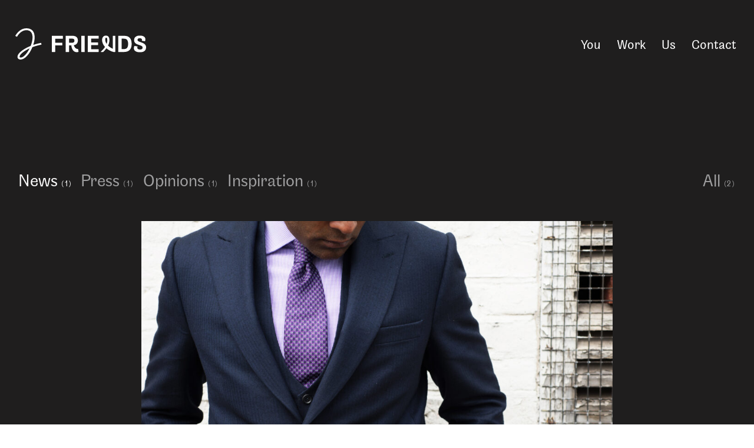

--- FILE ---
content_type: text/html; charset=UTF-8
request_url: https://www.designbyfriends.co.uk/category/news/
body_size: 17714
content:
<!DOCTYPE html>
<!--

Built by Elliot Priestley
https://www.elliotpriestley.co.uk
@elliotpriestley

-->
<html lang="en">
<head>
    <meta charset="utf-8" />
    <title>News Archives - Friends</title>
    <meta name="viewport" content="width=device-width, initial-scale=1.0" />


    <meta name='robots' content='index, follow, max-image-preview:large, max-snippet:-1, max-video-preview:-1' />

	<!-- This site is optimized with the Yoast SEO plugin v23.6 - https://yoast.com/wordpress/plugins/seo/ -->
	<link rel="canonical" href="https://www.designbyfriends.co.uk/category/news/" />
	<meta property="og:locale" content="en_GB" />
	<meta property="og:type" content="article" />
	<meta property="og:title" content="News Archives - Friends" />
	<meta property="og:url" content="https://www.designbyfriends.co.uk/category/news/" />
	<meta property="og:site_name" content="Friends" />
	<meta name="twitter:card" content="summary_large_image" />
	<script type="application/ld+json" class="yoast-schema-graph">{"@context":"https://schema.org","@graph":[{"@type":"CollectionPage","@id":"https://www.designbyfriends.co.uk/category/news/","url":"https://www.designbyfriends.co.uk/category/news/","name":"News Archives - Friends","isPartOf":{"@id":"https://www.designbyfriends.co.uk/#website"},"primaryImageOfPage":{"@id":"https://www.designbyfriends.co.uk/category/news/#primaryimage"},"image":{"@id":"https://www.designbyfriends.co.uk/category/news/#primaryimage"},"thumbnailUrl":"https://www.designbyfriends.co.uk/wp-content/uploads/2022/09/roberto-revilla-london-23-1.jpg","breadcrumb":{"@id":"https://www.designbyfriends.co.uk/category/news/#breadcrumb"},"inLanguage":"en-GB"},{"@type":"ImageObject","inLanguage":"en-GB","@id":"https://www.designbyfriends.co.uk/category/news/#primaryimage","url":"https://www.designbyfriends.co.uk/wp-content/uploads/2022/09/roberto-revilla-london-23-1.jpg","contentUrl":"https://www.designbyfriends.co.uk/wp-content/uploads/2022/09/roberto-revilla-london-23-1.jpg","width":2000,"height":1333},{"@type":"BreadcrumbList","@id":"https://www.designbyfriends.co.uk/category/news/#breadcrumb","itemListElement":[{"@type":"ListItem","position":1,"name":"Home","item":"https://www.designbyfriends.co.uk/"},{"@type":"ListItem","position":2,"name":"News"}]},{"@type":"WebSite","@id":"https://www.designbyfriends.co.uk/#website","url":"https://www.designbyfriends.co.uk/","name":"Friends","description":"Partnering with brands worldwide to create compelling stories","potentialAction":[{"@type":"SearchAction","target":{"@type":"EntryPoint","urlTemplate":"https://www.designbyfriends.co.uk/?s={search_term_string}"},"query-input":{"@type":"PropertyValueSpecification","valueRequired":true,"valueName":"search_term_string"}}],"inLanguage":"en-GB"}]}</script>
	<!-- / Yoast SEO plugin. -->


<link rel="alternate" type="application/rss+xml" title="Friends &raquo; News Category Feed" href="https://www.designbyfriends.co.uk/category/news/feed/" />
<style id='wp-img-auto-sizes-contain-inline-css' type='text/css'>
img:is([sizes=auto i],[sizes^="auto," i]){contain-intrinsic-size:3000px 1500px}
/*# sourceURL=wp-img-auto-sizes-contain-inline-css */
</style>
<style id='wp-block-library-inline-css' type='text/css'>
:root{--wp-block-synced-color:#7a00df;--wp-block-synced-color--rgb:122,0,223;--wp-bound-block-color:var(--wp-block-synced-color);--wp-editor-canvas-background:#ddd;--wp-admin-theme-color:#007cba;--wp-admin-theme-color--rgb:0,124,186;--wp-admin-theme-color-darker-10:#006ba1;--wp-admin-theme-color-darker-10--rgb:0,107,160.5;--wp-admin-theme-color-darker-20:#005a87;--wp-admin-theme-color-darker-20--rgb:0,90,135;--wp-admin-border-width-focus:2px}@media (min-resolution:192dpi){:root{--wp-admin-border-width-focus:1.5px}}.wp-element-button{cursor:pointer}:root .has-very-light-gray-background-color{background-color:#eee}:root .has-very-dark-gray-background-color{background-color:#313131}:root .has-very-light-gray-color{color:#eee}:root .has-very-dark-gray-color{color:#313131}:root .has-vivid-green-cyan-to-vivid-cyan-blue-gradient-background{background:linear-gradient(135deg,#00d084,#0693e3)}:root .has-purple-crush-gradient-background{background:linear-gradient(135deg,#34e2e4,#4721fb 50%,#ab1dfe)}:root .has-hazy-dawn-gradient-background{background:linear-gradient(135deg,#faaca8,#dad0ec)}:root .has-subdued-olive-gradient-background{background:linear-gradient(135deg,#fafae1,#67a671)}:root .has-atomic-cream-gradient-background{background:linear-gradient(135deg,#fdd79a,#004a59)}:root .has-nightshade-gradient-background{background:linear-gradient(135deg,#330968,#31cdcf)}:root .has-midnight-gradient-background{background:linear-gradient(135deg,#020381,#2874fc)}:root{--wp--preset--font-size--normal:16px;--wp--preset--font-size--huge:42px}.has-regular-font-size{font-size:1em}.has-larger-font-size{font-size:2.625em}.has-normal-font-size{font-size:var(--wp--preset--font-size--normal)}.has-huge-font-size{font-size:var(--wp--preset--font-size--huge)}.has-text-align-center{text-align:center}.has-text-align-left{text-align:left}.has-text-align-right{text-align:right}.has-fit-text{white-space:nowrap!important}#end-resizable-editor-section{display:none}.aligncenter{clear:both}.items-justified-left{justify-content:flex-start}.items-justified-center{justify-content:center}.items-justified-right{justify-content:flex-end}.items-justified-space-between{justify-content:space-between}.screen-reader-text{border:0;clip-path:inset(50%);height:1px;margin:-1px;overflow:hidden;padding:0;position:absolute;width:1px;word-wrap:normal!important}.screen-reader-text:focus{background-color:#ddd;clip-path:none;color:#444;display:block;font-size:1em;height:auto;left:5px;line-height:normal;padding:15px 23px 14px;text-decoration:none;top:5px;width:auto;z-index:100000}html :where(.has-border-color){border-style:solid}html :where([style*=border-top-color]){border-top-style:solid}html :where([style*=border-right-color]){border-right-style:solid}html :where([style*=border-bottom-color]){border-bottom-style:solid}html :where([style*=border-left-color]){border-left-style:solid}html :where([style*=border-width]){border-style:solid}html :where([style*=border-top-width]){border-top-style:solid}html :where([style*=border-right-width]){border-right-style:solid}html :where([style*=border-bottom-width]){border-bottom-style:solid}html :where([style*=border-left-width]){border-left-style:solid}html :where(img[class*=wp-image-]){height:auto;max-width:100%}:where(figure){margin:0 0 1em}html :where(.is-position-sticky){--wp-admin--admin-bar--position-offset:var(--wp-admin--admin-bar--height,0px)}@media screen and (max-width:600px){html :where(.is-position-sticky){--wp-admin--admin-bar--position-offset:0px}}

/*# sourceURL=wp-block-library-inline-css */
</style><style id='global-styles-inline-css' type='text/css'>
:root{--wp--preset--aspect-ratio--square: 1;--wp--preset--aspect-ratio--4-3: 4/3;--wp--preset--aspect-ratio--3-4: 3/4;--wp--preset--aspect-ratio--3-2: 3/2;--wp--preset--aspect-ratio--2-3: 2/3;--wp--preset--aspect-ratio--16-9: 16/9;--wp--preset--aspect-ratio--9-16: 9/16;--wp--preset--color--black: #000000;--wp--preset--color--cyan-bluish-gray: #abb8c3;--wp--preset--color--white: #ffffff;--wp--preset--color--pale-pink: #f78da7;--wp--preset--color--vivid-red: #cf2e2e;--wp--preset--color--luminous-vivid-orange: #ff6900;--wp--preset--color--luminous-vivid-amber: #fcb900;--wp--preset--color--light-green-cyan: #7bdcb5;--wp--preset--color--vivid-green-cyan: #00d084;--wp--preset--color--pale-cyan-blue: #8ed1fc;--wp--preset--color--vivid-cyan-blue: #0693e3;--wp--preset--color--vivid-purple: #9b51e0;--wp--preset--gradient--vivid-cyan-blue-to-vivid-purple: linear-gradient(135deg,rgb(6,147,227) 0%,rgb(155,81,224) 100%);--wp--preset--gradient--light-green-cyan-to-vivid-green-cyan: linear-gradient(135deg,rgb(122,220,180) 0%,rgb(0,208,130) 100%);--wp--preset--gradient--luminous-vivid-amber-to-luminous-vivid-orange: linear-gradient(135deg,rgb(252,185,0) 0%,rgb(255,105,0) 100%);--wp--preset--gradient--luminous-vivid-orange-to-vivid-red: linear-gradient(135deg,rgb(255,105,0) 0%,rgb(207,46,46) 100%);--wp--preset--gradient--very-light-gray-to-cyan-bluish-gray: linear-gradient(135deg,rgb(238,238,238) 0%,rgb(169,184,195) 100%);--wp--preset--gradient--cool-to-warm-spectrum: linear-gradient(135deg,rgb(74,234,220) 0%,rgb(151,120,209) 20%,rgb(207,42,186) 40%,rgb(238,44,130) 60%,rgb(251,105,98) 80%,rgb(254,248,76) 100%);--wp--preset--gradient--blush-light-purple: linear-gradient(135deg,rgb(255,206,236) 0%,rgb(152,150,240) 100%);--wp--preset--gradient--blush-bordeaux: linear-gradient(135deg,rgb(254,205,165) 0%,rgb(254,45,45) 50%,rgb(107,0,62) 100%);--wp--preset--gradient--luminous-dusk: linear-gradient(135deg,rgb(255,203,112) 0%,rgb(199,81,192) 50%,rgb(65,88,208) 100%);--wp--preset--gradient--pale-ocean: linear-gradient(135deg,rgb(255,245,203) 0%,rgb(182,227,212) 50%,rgb(51,167,181) 100%);--wp--preset--gradient--electric-grass: linear-gradient(135deg,rgb(202,248,128) 0%,rgb(113,206,126) 100%);--wp--preset--gradient--midnight: linear-gradient(135deg,rgb(2,3,129) 0%,rgb(40,116,252) 100%);--wp--preset--font-size--small: 13px;--wp--preset--font-size--medium: 20px;--wp--preset--font-size--large: 36px;--wp--preset--font-size--x-large: 42px;--wp--preset--spacing--20: 0.44rem;--wp--preset--spacing--30: 0.67rem;--wp--preset--spacing--40: 1rem;--wp--preset--spacing--50: 1.5rem;--wp--preset--spacing--60: 2.25rem;--wp--preset--spacing--70: 3.38rem;--wp--preset--spacing--80: 5.06rem;--wp--preset--shadow--natural: 6px 6px 9px rgba(0, 0, 0, 0.2);--wp--preset--shadow--deep: 12px 12px 50px rgba(0, 0, 0, 0.4);--wp--preset--shadow--sharp: 6px 6px 0px rgba(0, 0, 0, 0.2);--wp--preset--shadow--outlined: 6px 6px 0px -3px rgb(255, 255, 255), 6px 6px rgb(0, 0, 0);--wp--preset--shadow--crisp: 6px 6px 0px rgb(0, 0, 0);}:where(.is-layout-flex){gap: 0.5em;}:where(.is-layout-grid){gap: 0.5em;}body .is-layout-flex{display: flex;}.is-layout-flex{flex-wrap: wrap;align-items: center;}.is-layout-flex > :is(*, div){margin: 0;}body .is-layout-grid{display: grid;}.is-layout-grid > :is(*, div){margin: 0;}:where(.wp-block-columns.is-layout-flex){gap: 2em;}:where(.wp-block-columns.is-layout-grid){gap: 2em;}:where(.wp-block-post-template.is-layout-flex){gap: 1.25em;}:where(.wp-block-post-template.is-layout-grid){gap: 1.25em;}.has-black-color{color: var(--wp--preset--color--black) !important;}.has-cyan-bluish-gray-color{color: var(--wp--preset--color--cyan-bluish-gray) !important;}.has-white-color{color: var(--wp--preset--color--white) !important;}.has-pale-pink-color{color: var(--wp--preset--color--pale-pink) !important;}.has-vivid-red-color{color: var(--wp--preset--color--vivid-red) !important;}.has-luminous-vivid-orange-color{color: var(--wp--preset--color--luminous-vivid-orange) !important;}.has-luminous-vivid-amber-color{color: var(--wp--preset--color--luminous-vivid-amber) !important;}.has-light-green-cyan-color{color: var(--wp--preset--color--light-green-cyan) !important;}.has-vivid-green-cyan-color{color: var(--wp--preset--color--vivid-green-cyan) !important;}.has-pale-cyan-blue-color{color: var(--wp--preset--color--pale-cyan-blue) !important;}.has-vivid-cyan-blue-color{color: var(--wp--preset--color--vivid-cyan-blue) !important;}.has-vivid-purple-color{color: var(--wp--preset--color--vivid-purple) !important;}.has-black-background-color{background-color: var(--wp--preset--color--black) !important;}.has-cyan-bluish-gray-background-color{background-color: var(--wp--preset--color--cyan-bluish-gray) !important;}.has-white-background-color{background-color: var(--wp--preset--color--white) !important;}.has-pale-pink-background-color{background-color: var(--wp--preset--color--pale-pink) !important;}.has-vivid-red-background-color{background-color: var(--wp--preset--color--vivid-red) !important;}.has-luminous-vivid-orange-background-color{background-color: var(--wp--preset--color--luminous-vivid-orange) !important;}.has-luminous-vivid-amber-background-color{background-color: var(--wp--preset--color--luminous-vivid-amber) !important;}.has-light-green-cyan-background-color{background-color: var(--wp--preset--color--light-green-cyan) !important;}.has-vivid-green-cyan-background-color{background-color: var(--wp--preset--color--vivid-green-cyan) !important;}.has-pale-cyan-blue-background-color{background-color: var(--wp--preset--color--pale-cyan-blue) !important;}.has-vivid-cyan-blue-background-color{background-color: var(--wp--preset--color--vivid-cyan-blue) !important;}.has-vivid-purple-background-color{background-color: var(--wp--preset--color--vivid-purple) !important;}.has-black-border-color{border-color: var(--wp--preset--color--black) !important;}.has-cyan-bluish-gray-border-color{border-color: var(--wp--preset--color--cyan-bluish-gray) !important;}.has-white-border-color{border-color: var(--wp--preset--color--white) !important;}.has-pale-pink-border-color{border-color: var(--wp--preset--color--pale-pink) !important;}.has-vivid-red-border-color{border-color: var(--wp--preset--color--vivid-red) !important;}.has-luminous-vivid-orange-border-color{border-color: var(--wp--preset--color--luminous-vivid-orange) !important;}.has-luminous-vivid-amber-border-color{border-color: var(--wp--preset--color--luminous-vivid-amber) !important;}.has-light-green-cyan-border-color{border-color: var(--wp--preset--color--light-green-cyan) !important;}.has-vivid-green-cyan-border-color{border-color: var(--wp--preset--color--vivid-green-cyan) !important;}.has-pale-cyan-blue-border-color{border-color: var(--wp--preset--color--pale-cyan-blue) !important;}.has-vivid-cyan-blue-border-color{border-color: var(--wp--preset--color--vivid-cyan-blue) !important;}.has-vivid-purple-border-color{border-color: var(--wp--preset--color--vivid-purple) !important;}.has-vivid-cyan-blue-to-vivid-purple-gradient-background{background: var(--wp--preset--gradient--vivid-cyan-blue-to-vivid-purple) !important;}.has-light-green-cyan-to-vivid-green-cyan-gradient-background{background: var(--wp--preset--gradient--light-green-cyan-to-vivid-green-cyan) !important;}.has-luminous-vivid-amber-to-luminous-vivid-orange-gradient-background{background: var(--wp--preset--gradient--luminous-vivid-amber-to-luminous-vivid-orange) !important;}.has-luminous-vivid-orange-to-vivid-red-gradient-background{background: var(--wp--preset--gradient--luminous-vivid-orange-to-vivid-red) !important;}.has-very-light-gray-to-cyan-bluish-gray-gradient-background{background: var(--wp--preset--gradient--very-light-gray-to-cyan-bluish-gray) !important;}.has-cool-to-warm-spectrum-gradient-background{background: var(--wp--preset--gradient--cool-to-warm-spectrum) !important;}.has-blush-light-purple-gradient-background{background: var(--wp--preset--gradient--blush-light-purple) !important;}.has-blush-bordeaux-gradient-background{background: var(--wp--preset--gradient--blush-bordeaux) !important;}.has-luminous-dusk-gradient-background{background: var(--wp--preset--gradient--luminous-dusk) !important;}.has-pale-ocean-gradient-background{background: var(--wp--preset--gradient--pale-ocean) !important;}.has-electric-grass-gradient-background{background: var(--wp--preset--gradient--electric-grass) !important;}.has-midnight-gradient-background{background: var(--wp--preset--gradient--midnight) !important;}.has-small-font-size{font-size: var(--wp--preset--font-size--small) !important;}.has-medium-font-size{font-size: var(--wp--preset--font-size--medium) !important;}.has-large-font-size{font-size: var(--wp--preset--font-size--large) !important;}.has-x-large-font-size{font-size: var(--wp--preset--font-size--x-large) !important;}
/*# sourceURL=global-styles-inline-css */
</style>

<style id='classic-theme-styles-inline-css' type='text/css'>
/*! This file is auto-generated */
.wp-block-button__link{color:#fff;background-color:#32373c;border-radius:9999px;box-shadow:none;text-decoration:none;padding:calc(.667em + 2px) calc(1.333em + 2px);font-size:1.125em}.wp-block-file__button{background:#32373c;color:#fff;text-decoration:none}
/*# sourceURL=/wp-includes/css/classic-themes.min.css */
</style>
<link rel='stylesheet' id='contact-form-7-css' href='https://www.designbyfriends.co.uk/wp-content/plugins/contact-form-7/includes/css/styles.css?ver=5.9.8' type='text/css' media='all' />
<link rel='stylesheet' id='ep_mainstyle-css' href='https://www.designbyfriends.co.uk/wp-content/themes/designbyfriends/assets/css/main.css?ver=1755854840' type='text/css' media='all' />
<script type="text/javascript" src="https://www.designbyfriends.co.uk/wp-includes/js/jquery/jquery.min.js?ver=3.7.1" id="jquery-core-js"></script>
<script type="text/javascript" src="https://www.designbyfriends.co.uk/wp-includes/js/jquery/jquery-migrate.min.js?ver=3.4.1" id="jquery-migrate-js"></script>
<link rel="https://api.w.org/" href="https://www.designbyfriends.co.uk/wp-json/" /><link rel="alternate" title="JSON" type="application/json" href="https://www.designbyfriends.co.uk/wp-json/wp/v2/categories/20" /><link rel="EditURI" type="application/rsd+xml" title="RSD" href="https://www.designbyfriends.co.uk/xmlrpc.php?rsd" />
<meta name="generator" content="WordPress 6.9" />
<link rel="icon" href="https://www.designbyfriends.co.uk/wp-content/uploads/2023/09/cropped-FRIENDS-AVATAR-1-32x32.jpg" sizes="32x32" />
<link rel="icon" href="https://www.designbyfriends.co.uk/wp-content/uploads/2023/09/cropped-FRIENDS-AVATAR-1-192x192.jpg" sizes="192x192" />
<link rel="apple-touch-icon" href="https://www.designbyfriends.co.uk/wp-content/uploads/2023/09/cropped-FRIENDS-AVATAR-1-180x180.jpg" />
<meta name="msapplication-TileImage" content="https://www.designbyfriends.co.uk/wp-content/uploads/2023/09/cropped-FRIENDS-AVATAR-1-270x270.jpg" />
</head>

<body id="top" class="archive category category-news category-20 wp-theme-designbyfriends categorynews">

    <div class="hide" aria-hidden="true"><svg xmlns="http://www.w3.org/2000/svg">
<defs>
<clipPath id="a"><rect y="0.00001" width="406.92401" height="98.083" style="fill:none"/></clipPath>
</defs>
<symbol id="sc-mobile" viewBox="0 0 706 216">

<g>
	<path class="st0" d="M634.2,127.3c3.3,0,6-2.7,6-6c0-3.3-2.7-6-6-6c-3.3,0-6,2.7-6,6C628.1,124.6,630.8,127.3,634.2,127.3
		 M176.5,16.3c3.3,0,6-2.7,6-6c0-3.3-2.7-6-6-6c-3.3,0-6,2.7-6,6C170.5,13.6,173.2,16.3,176.5,16.3 M133.1,84.2
		c-0.4,0-0.8-0.4-0.8-0.8V27.9c0-0.4,0.4-0.8,0.8-0.8h9.3c0.4,0,0.8,0.4,0.8,0.8v7.8c3.4-5.1,10-9.6,17.7-9.6h1
		c0.4,0,0.8,0.4,0.8,0.8v9.9c0,0.4-0.4,0.8-0.8,0.8h-1.9c-10.4,0-16.3,5.7-16.3,15.6v30.2c0,0.4-0.4,0.8-0.8,0.8H133.1L133.1,84.2z
		 M171.5,84.2c-0.4,0-0.8-0.4-0.8-0.8V27.9c0-0.4,0.4-0.8,0.8-0.8h10c0.4,0,0.8,0.4,0.8,0.8v55.5c0,0.4-0.4,0.8-0.8,0.8H171.5
		L171.5,84.2z M112.3,50c-0.2-7.1-2.7-15.5-13.3-15.5c-10.5,0-13.6,9.3-14.5,15.5H112.3L112.3,50z M99.4,85.6
		c-16.8,0-26.9-11.1-26.9-29.7c0-18.1,10.7-30.2,26.6-30.2c15.6,0,24.9,10.3,24.9,27.7v4.8c0,0.4-0.4,0.8-0.8,0.8h-39
		c0.9,11.7,6.1,17.7,15.5,17.7c10,0,11.8-6.1,12.4-8.1c0.1-0.3,0.4-0.6,0.8-0.6h9.5c0.2,0,0.5,0.1,0.6,0.3c0.2,0.2,0.2,0.4,0.2,0.7
		C121,79.3,111.8,85.6,99.4,85.6 M217,34.6c-9.6,0-14.9,7.5-14.9,21c0,13.9,5.1,21,15.1,21c9.7,0,14.7-7.1,14.7-21
		C231.9,41.7,226.9,34.6,217,34.6 M216.9,85.6c-16.6,0-26.6-11.2-26.6-30c0-18.2,10.5-29.9,26.8-29.9c16.6,0,26.6,11.2,26.6,29.9
		C243.7,73.8,233.2,85.6,216.9,85.6 M271.1,85.6c-12.6,0-19.3-6.6-19.3-19V27.9c0-0.4,0.4-0.8,0.8-0.8h9.8c0.4,0,0.8,0.4,0.8,0.8V62
		c0,3.9,0,8.4,1.9,10.8c1.8,2.2,4.5,3.4,8.2,3.4c9.9,0,15-6.1,15-18.3v-30c0-0.4,0.4-0.8,0.8-0.8h9.9c0.4,0,0.8,0.4,0.8,0.8v55.5
		c0,0.4-0.4,0.8-0.8,0.8h-9.4c-0.4,0-0.8-0.4-0.8-0.8v-6.8C285.6,81.3,279.8,85.6,271.1,85.6 M330.8,85.6
		c-13.9,0-22.7-6.7-23.4-17.8c0-0.2,0.1-0.4,0.2-0.6c0.2-0.2,0.4-0.3,0.6-0.3h9.6c0.4,0,0.8,0.3,0.8,0.7c0.6,6,4.8,9.1,12.4,9.1
		c7.4,0,12-3.3,12-8.6c0-3.7-0.6-6.1-8.4-7.3l-8.9-1.3c-11.4-1.7-16.5-6.7-16.5-16.2c0-10.7,8.5-17.7,21.7-17.7
		c12.8,0,20.4,5.7,21.4,16c0,0.2-0.1,0.5-0.2,0.6c-0.1,0.2-0.4,0.3-0.6,0.3h-9.4c-0.4,0-0.8-0.3-0.8-0.7c-0.5-4.6-4.5-7.4-10.7-7.4
		c-6.2,0-10.5,3.4-10.5,8.2c0,3.9,2.3,5.9,8,6.8l8.9,1.3c12.2,1.8,17.1,6.7,17.1,16.9C354.2,78.7,345.3,85.6,330.8,85.6 M34.1,85.8
		c-18.9,0-31.2-9.6-32.2-25c0-0.2,0.1-0.4,0.2-0.6C2.3,60.1,2.5,60,2.7,60h10.6c0.4,0,0.7,0.3,0.8,0.7c0.7,4.7,3.9,15.6,20.1,15.6
		c12.6,0,19.1-4.9,19.1-14.7c0-7.1-4.3-11.2-13.6-12.7l-11.7-2C12.8,44.2,5.1,36.5,5.1,24.2c0-13.8,12-23.4,29.2-23.4
		c17.3,0,27.7,8.6,28.5,23.5c0,0.2-0.1,0.4-0.2,0.6c-0.1,0.2-0.4,0.2-0.6,0.2H51.6c-0.4,0-0.7-0.3-0.8-0.7
		c-0.7-5.3-3.7-14.3-16.6-14.3c-10.2,0-16.7,5.1-16.7,13.1c0,7.1,4,10.9,13.4,12.6l11.8,2c15.5,2.7,22.7,10,22.7,22.8
		C65.4,76.7,54,85.8,34.1,85.8 M82.5,195.3c-0.4,0-0.8-0.4-0.8-0.8V139c0-0.4,0.4-0.8,0.8-0.8h9.3c0.4,0,0.8,0.4,0.8,0.8v7.8
		c3.4-5.1,10-9.6,17.7-9.6h1c0.4,0,0.8,0.4,0.8,0.8v9.9c0,0.4-0.4,0.8-0.8,0.8h-1.9c-10.4,0-16.3,5.7-16.3,15.6v30.3
		c0,0.4-0.4,0.8-0.8,0.8H82.5L82.5,195.3z M178.3,195.3c-0.4,0-0.8-0.4-0.8-0.8v-47.5h-9.7c-0.4,0-0.8-0.4-0.8-0.8V139
		c0-0.4,0.4-0.8,0.8-0.8h9.7v-11.6c0-10.9,6-16.2,18.3-16.2c2.1,0,4.4,0.2,6.3,0.5c0.4,0.1,0.7,0.4,0.7,0.8v7.8
		c0,0.2-0.1,0.5-0.3,0.6c-0.1,0.1-0.3,0.2-0.5,0.2c-0.1,0-0.1,0-0.1,0c-1-0.2-2.7-0.4-5.2-0.4c-5.6,0-7.6,2.1-7.6,7.8v10.5h13
		c0.4,0,0.8,0.4,0.8,0.8v7.3c0,0.4-0.4,0.8-0.8,0.8h-13v47.5c0,0.4-0.4,0.8-0.8,0.8H178.3L178.3,195.3z M379.2,195.3
		c-0.4,0-0.8-0.4-0.8-0.8v-34.4c0-4,0-8.1-1.9-10.6c-1.7-2.2-4.4-3.3-8.4-3.3c-9.4,0-14.8,5.4-14.8,14.9v33.3c0,0.4-0.4,0.8-0.8,0.8
		h-9.9c-0.4,0-0.8-0.4-0.8-0.8v-34.4c0-3.9,0-7.9-1.9-10.5c-1.7-2.2-4.5-3.4-8.4-3.4c-9.4,0-14.8,5.4-14.8,14.7v33.5
		c0,0.4-0.4,0.8-0.8,0.8h-9.9c-0.4,0-0.8-0.4-0.8-0.8V139c0-0.4,0.4-0.8,0.8-0.8h9.3c0.4,0,0.8,0.4,0.8,0.8v6.7
		c3.1-4.5,9.1-8.9,18-8.9c8.8,0,15.1,3.8,17.6,10.4c2.8-5.3,9.5-10.4,18.9-10.4c12.5,0,19.1,6.6,19.1,19v38.7c0,0.4-0.4,0.8-0.8,0.8
		H379.2L379.2,195.3z M495.1,195.3c-0.4,0-0.8-0.4-0.8-0.8v-34.3c0-3.8,0-8.2-1.9-10.6c-1.7-2.3-4.5-3.4-8.5-3.4
		c-9.5,0-14.9,5.4-14.9,14.9v33.3c0,0.4-0.4,0.8-0.8,0.8h-9.9c-0.4,0-0.8-0.4-0.8-0.8V139c0-0.4,0.4-0.8,0.8-0.8h9.3
		c0.4,0,0.8,0.4,0.8,0.8v6.8c3.1-4.5,9.2-9,18.1-9c12.6,0,19.2,6.6,19.2,19v38.7c0,0.4-0.4,0.8-0.8,0.8H495.1L495.1,195.3z
		 M606,195.3c-0.4,0-0.8-0.4-0.8-0.8v-34.4c0-4,0-8-1.9-10.5c-1.7-2.3-4.5-3.4-8.5-3.4c-9.5,0-14.9,5.4-14.9,14.9v33.3
		c0,0.4-0.4,0.8-0.8,0.8h-9.9c-0.4,0-0.8-0.4-0.8-0.8v-83.1c0-0.4,0.4-0.8,0.8-0.8h9.9c0.4,0,0.8,0.4,0.8,0.8v34
		c3.1-4.5,8.9-8.7,17.5-8.7c12.6,0,19.2,6.6,19.2,19v38.7c0,0.4-0.4,0.8-0.8,0.8H606L606,195.3z M629.2,195.3
		c-0.4,0-0.8-0.4-0.8-0.8V139c0-0.4,0.4-0.8,0.8-0.8h10c0.4,0,0.8,0.4,0.8,0.8v55.5c0,0.4-0.4,0.8-0.8,0.8H629.2L629.2,195.3z
		 M235.7,196.2c-11.2,0-16.6-5.1-16.6-15.6v-33.6h-9.7c-0.4,0-0.8-0.4-0.8-0.8v-7c0-0.4,0.4-0.8,0.8-0.8h1.8c7.1,0,8.7-1.1,8.7-11.6
		v-4c0-0.4,0.4-0.8,0.8-0.8h9c0.4,0,0.8,0.4,0.8,0.8v15.3h13.5c0.4,0,0.8,0.4,0.8,0.8v7.3c0,0.4-0.4,0.8-0.8,0.8h-13.5v32
		c0,5.4,2.2,7.4,8,7.4c2.9,0,6.2-0.5,6.2-0.5c0,0,0.1,0,0.1,0c0.2,0,0.4,0.1,0.5,0.2c0.2,0.2,0.3,0.4,0.3,0.6v8
		c0,0.4-0.3,0.7-0.7,0.8C244.8,195.6,240.8,196.2,235.7,196.2 M150.5,168.9c-10.9,0.5-18.4,1.3-22.1,3.9c-1.9,1.4-2.8,3.4-2.8,6.2
		c0,5.1,3.3,7.9,9.3,7.9c7.2,0,15.6-4.6,15.6-17.6V168.9L150.5,168.9z M133,196.3c-12,0-19.1-6.2-19.1-16.7c0-6.8,3.2-11.9,9.1-14.7
		c6.3-3.2,15.6-4.2,27.5-4.6v-1.6c0-9.3-3.3-13.1-11.3-13.1c-9.6,0-11.1,6.1-11.3,8.7c0,0.4-0.4,0.8-0.8,0.8h-9.4
		c-0.2,0-0.4-0.1-0.6-0.2c-0.1-0.2-0.2-0.4-0.2-0.6c0.2-10.7,8.9-17.3,22.6-17.3c15.3,0,22.2,6.6,22.2,21.5v22.7
		c0,4.3,0.9,5.4,4.5,5.5c0.4,0,0.8,0.4,0.8,0.8v7.7c0,0.4-0.4,0.8-0.8,0.8H165c-8.2,0-12.2-2.4-13.7-8.6
		C147.8,192.9,141.1,196.3,133,196.3 M434.1,168.9c-10.9,0.5-18.4,1.3-22.1,3.9c-1.9,1.4-2.8,3.4-2.8,6.2c0,5.1,3.3,7.9,9.3,7.9
		c7.2,0,15.6-4.6,15.6-17.6V168.9L434.1,168.9z M416.5,196.3c-12,0-19.1-6.2-19.1-16.7c0-6.8,3.1-11.9,9.1-14.7
		c6.3-3.2,15.6-4.2,27.5-4.6v-1.6c0-9.2-3.4-13.1-11.3-13.1c-9.6,0-11.1,6.1-11.3,8.7c0,0.4-0.4,0.7-0.8,0.7h-9.4
		c-0.2,0-0.4-0.1-0.6-0.2c-0.2-0.2-0.2-0.4-0.2-0.6c0.2-10.7,8.9-17.3,22.6-17.3c15.3,0,22.2,6.6,22.2,21.5v22.7
		c0,4.3,0.9,5.4,4.5,5.5c0.4,0,0.8,0.4,0.8,0.8v7.7c0,0.4-0.4,0.8-0.8,0.8h-1.2c-8.2,0-12.2-2.4-13.7-8.6
		C431.4,192.9,424.6,196.3,416.5,196.3 M273.9,196.7c-13.9,0-22.7-6.7-23.4-17.8c0-0.2,0.1-0.4,0.2-0.6c0.2-0.2,0.4-0.3,0.6-0.3h9.6
		c0.4,0,0.8,0.3,0.8,0.7c0.6,6,4.8,9.1,12.4,9.1c7.4,0,12-3.3,12-8.6c0-3.7-0.6-6.1-8.4-7.3l-8.9-1.3c-11.4-1.7-16.5-6.7-16.5-16.2
		c0-10.7,8.5-17.7,21.7-17.7c12.8,0,20.4,5.7,21.4,16c0,0.2-0.1,0.5-0.2,0.6c-0.2,0.2-0.4,0.3-0.6,0.3h-9.4c-0.4,0-0.8-0.3-0.8-0.7
		c-0.5-4.6-4.5-7.4-10.7-7.4c-6.2,0-10.5,3.4-10.5,8.2c0,3.9,2.3,5.9,8,6.8l8.9,1.3c12.2,1.8,17.1,6.7,17.1,16.9
		C297.3,189.8,288.3,196.7,273.9,196.7 M536.4,196.7c-13.9,0-22.7-6.7-23.4-17.8c0-0.2,0.1-0.4,0.2-0.6c0.1-0.2,0.4-0.3,0.6-0.3h9.7
		c0.4,0,0.8,0.3,0.8,0.7c0.6,6,4.8,9.1,12.4,9.1c7.4,0,12-3.3,12-8.6c0-3.7-0.6-6.1-8.4-7.3l-8.9-1.3c-11.4-1.7-16.5-6.7-16.5-16.2
		c0-10.7,8.5-17.7,21.7-17.7c12.8,0,20.4,5.7,21.4,16c0,0.2,0,0.5-0.2,0.6c-0.1,0.2-0.4,0.3-0.6,0.3h-9.4c-0.4,0-0.8-0.3-0.8-0.7
		c-0.5-4.6-4.5-7.4-10.7-7.4c-6.2,0-10.5,3.4-10.5,8.2c0,3.9,2.3,5.9,8,6.8l8.9,1.3c12.2,1.8,17.1,6.7,17.1,16.9
		C559.8,189.8,550.9,196.7,536.4,196.7 M39.1,196.9c-23.8,0-38.1-15.9-38.1-42.5c0-25.8,15-42.5,38.3-42.5c15.1,0,31.2,8,33,26
		c0,0.2-0.1,0.4-0.2,0.6c-0.1,0.2-0.4,0.3-0.6,0.3H60.9c-0.4,0-0.7-0.3-0.8-0.7c-1.3-7.7-7.6-16.6-20.7-16.6
		c-16.2,0-25.8,12.3-25.8,32.9c0,20.6,9.6,32.9,25.6,32.9c17.7,0,20.7-13.8,21.2-18.1c0-0.4,0.4-0.7,0.8-0.7h10.4
		c0.2,0,0.4,0.1,0.6,0.3c0.2,0.2,0.2,0.4,0.2,0.6C71,185.9,57.6,196.9,39.1,196.9 M678.7,146c-10.3,0-15.6,8.5-15.6,16.9v5.9
		c0,9.1,4.1,18.8,15.8,18.8c9.7,0,14.6-7.3,14.6-21.6C693.4,152.5,688.6,146,678.7,146 M652.7,215.2c-0.4,0-0.8-0.4-0.8-0.8V139
		c0-0.4,0.4-0.8,0.8-0.8h9.5c0.4,0,0.8,0.4,0.8,0.8v6.9c4.1-5.8,10.5-9.1,17.8-9.1c15.3,0,24.1,10.6,24.1,29.2
		c0,18.7-9.7,30.7-24.7,30.7c-7.7,0-13.8-3.6-16.9-7.7v25.4c0,0.4-0.4,0.8-0.8,0.8H652.7L652.7,215.2z"/>
</g>
</symbol>
<symbol id="arrow" viewBox="0 0 37.8 86.8"><path d="m0 70.8c3 .9 7.7 4.2 10.7 7.4 2.7 2.8 4.9 5.7 6.6 8.6h3.1c1.5-2.5 3.5-5.3 6.2-8.2 3.7-3.9 7.9-6.6 11.2-7.8l-1.5-3.8c-3.4 1.1-7.6 4.3-9.3 5.9s-5.3 5.3-6.3 7.8v-80.7h-3.7v80.6c-.7-1.9-4-5.7-6.3-7.8-2.4-2.2-6-4.6-9.2-5.8z"/></symbol>
<symbol id="close" viewBox="0 0 30 30"><path d="M25.51565,25.51528c-5.9122,5.9123-14.8631,5.8442-20.8869-.1796-6.0027-6.0028-6.0498-14.9321-.1375-20.8444,5.9118-5.9119,14.8523-5.8553,20.866.1582C31.36985,10.66228,31.42725,19.60368,25.51565,25.51528Zm-1.698-1.6976a12.11263,12.11263,0,0,0-.0925-17.5359,12.11324,12.11324,0,0,0-17.5367-.0939,12.09741,12.09741,0,0,0,.0726,17.5158A12.12836,12.12836,0,0,0,23.81765,23.81768Zm-7.0875-8.8315,4.0307,4.0307-1.729,1.7294-4.0309-4.0307-4.0146,4.0147-1.7132-1.7134,4.0148-4.0144-4.0282-4.0281,1.7291-1.7294,4.0282,4.0281,3.9994-3.9993,1.7131,1.7129Z" style="fill:#c6bfb3"/></symbol>
<symbol id="facebook" viewBox="0 0 52 52"><path d="M21.95225,51.7757a25.90632,25.90632,0,1,1,8.0956,0V33.654h6.0364l1.1486-7.4962h-7.185V21.2931c0-2.0508,1.0037-4.0502,4.2218-4.0502h3.2668V10.8612a39.80681,39.80681,0,0,0-5.7991-.5064c-5.9176,0-9.7851,3.5903-9.7851,10.0895v5.7135h-6.5778V33.654h6.5778Z"/></symbol>
<symbol id="instagram" viewBox="0 0 52 52"><path d="M26,.3281A25.6719,25.6719,0,1,1,.3281,25.9999,25.684,25.684,0,0,1,26,.3281ZM26,9.955c-4.3575,0-4.9039.0183-6.6154.0964a11.77453,11.77453,0,0,0-3.8947.7459,8.20271,8.20271,0,0,0-4.6926,4.6926,11.77622,11.77622,0,0,0-.7457,3.8944c-.0781,1.7116-.0965,2.2579-.0965,6.6156,0,4.3575.0184,4.9037.0965,6.6154a11.77755,11.77755,0,0,0,.7457,3.8946,8.20759,8.20759,0,0,0,4.6926,4.6928,11.78622,11.78622,0,0,0,3.8947.7454c1.7115.0782,2.2579.0967,6.6154.0967s4.9039-.0185,6.6153-.0967a11.78513,11.78513,0,0,0,3.8947-.7454,8.20738,8.20738,0,0,0,4.6927-4.6928,11.78012,11.78012,0,0,0,.7457-3.8946c.0781-1.7117.0966-2.2579.0966-6.6154,0-4.3577-.0185-4.904-.0966-6.6156a11.77879,11.77879,0,0,0-.7457-3.8944A8.2025,8.2025,0,0,0,36.51,10.7973a11.77345,11.77345,0,0,0-3.8947-.7459C30.9039,9.9733,30.3575,9.955,26,9.955Zm0,2.8908c4.2842,0,4.7916.0165,6.4836.0937a8.878,8.878,0,0,1,2.9792.5525,5.3138,5.3138,0,0,1,3.0451,3.0451,8.8748,8.8748,0,0,1,.5525,2.9792c.0772,1.6916.0935,2.1993.0935,6.4836,0,4.2841-.0163,4.7913-.0935,6.4834a8.87631,8.87631,0,0,1-.5525,2.9794,5.31531,5.31531,0,0,1-3.0451,3.0451,8.87939,8.87939,0,0,1-2.9792.5523c-1.6916.0774-2.1991.0934-6.4836.0934s-4.7919-.016-6.4836-.0934a8.8788,8.8788,0,0,1-2.9792-.5523,5.3138,5.3138,0,0,1-3.0451-3.0451,8.87821,8.87821,0,0,1-.5526-2.9794c-.0772-1.6921-.0935-2.1993-.0935-6.4834,0-4.2843.0163-4.792.0935-6.4836a8.8767,8.8767,0,0,1,.5526-2.9792,5.31229,5.31229,0,0,1,3.0451-3.0451,8.8774,8.8774,0,0,1,2.9792-.5525C21.2084,12.8623,21.7159,12.8458,26,12.8458Zm0,4.9148a8.2392,8.2392,0,1,0,8.2393,8.2393A8.23909,8.23909,0,0,0,26,17.7606Zm0,13.5876a5.34815,5.34815,0,1,1,5.3483-5.3483A5.34822,5.34822,0,0,1,26,31.3482ZM36.4903,17.4347a1.9254,1.9254,0,1,1-1.9255-1.925A1.9254,1.9254,0,0,1,36.4903,17.4347Z"/></symbol>
<symbol id="linkedin" viewBox="0 0 54 54"><path d="M27.00005.82805A26.172,26.172,0,1,1,.82805,27,26.18445,26.18445,0,0,1,27.00005.82805Zm-8.1825,40.8806V21.27005h-6.7948v20.4386Zm24.4973,0V29.988c0-6.278-3.3519-9.1988-7.8218-9.1988a6.74829,6.74829,0,0,0-6.1227,3.3744v-2.8935h-6.7931c.09,1.9172,0,20.4386,0,20.4386h6.793V30.29405a4.6425,4.6425,0,0,1,.224-1.6581,3.71785,3.71785,0,0,1,3.4856-2.4843c2.4571,0,3.4415,1.875,3.4415,4.6215v10.9355Zm-27.8488-30.2942a3.54127,3.54127,0,1,0-.09,7.0632h.0438a3.54263,3.54263,0,1,0,.0462-7.0632Z"/></symbol>
<symbol id="logo-icon" viewBox="0 0 24 28">

<g>
	<path class="st0" d="M8.5,18.4c0,0,0.2-0.7,0.2-0.9l0.1-0.1c0.4-0.1,3.2-1,3.4-1.1c0,0,4-1.2,4.6-1.4c0.6-0.2,4.2-1.2,4.3-1.2
		c0.1,0,0.3-0.2,0.2-0.3c0-0.1-0.1-0.2-0.1-0.3c0-0.1-0.5-1.7-0.5-1.8c0-0.1,0-0.1-0.1-0.1c0,0-0.1,0-0.1,0c0,0-0.1,0-0.1,0
		c-0.1,0-3.5,1-3.8,1.1c-0.1,0-6,1.8-7.1,2.2c0.1-0.4,1.2-5.8,1.2-5.9c0-0.1,0.1-0.1,0.1-0.2c2.6-0.9,5.4-1.8,8.4-2.7
		c0.3-0.1,2.9-0.8,3.4-1c0.3-0.1,0.9-0.2,0.9-0.3c0.1,0,0.3-0.1,0.4-0.2c0,0,0-0.1,0-0.2c-0.4-1.4-0.6-2-0.6-2c0-0.1,0-0.1-0.1-0.2
		c0,0-0.1,0-0.1,0c0,0-0.1,0-0.1,0c0,0-1.3,0.3-1.5,0.4c-0.4,0.1-8.6,2.6-10.2,3.1c0,0,0-0.1,0-0.1c0,0,0.5-3.4,0.6-3.6
		c0,0,0.1-0.7,0.1-0.8c0-0.1,0-0.2,0-0.3c-0.1-0.1-0.4-0.1-0.4-0.1c-0.2,0-1.6-0.2-1.7-0.2c0,0-0.1,0-0.2,0c0,0-0.1,0-0.1,0
		c0,0,0,0-0.1,0c-0.1,0-0.2,0.1-0.2,0.3c0,0.1-0.4,2.9-0.5,3.2c0,0-0.4,2.5-0.4,2.5c0,0.1-0.1,0.1-0.1,0.2c-0.1,0-4,1.5-4.1,1.5
		c-0.3,0.1-1.9,0.7-2,0.8C2,8.6,1.9,8.6,1.8,8.7c-0.1,0.1,0,0.2,0,0.3c0,0,0.8,1.9,0.8,1.9c0.1,0.2,0.1,0.2,0.3,0.2
		c0.1,0,2.7-1,2.7-1c0.1,0,2.2-0.8,2.3-0.8c-0.1,0.4-0.7,3.3-0.7,3.4c0,0-0.4,1.7-0.6,2.6c0,0,0,0.1-0.1,0.1c0,0-1,0.4-1,0.4
		c-0.2,0-1.1,0.4-1.6,0.6c-0.2,0.1-0.3,0.1-0.3,0.1c-0.1,0-1.7,0.7-1.9,0.8c0,0-0.1,0-0.1,0.1c-0.5,0.2-0.7,0.3-0.8,0.3
		c-0.1,0-0.1,0.1-0.2,0.2c-0.1,0.2-0.5,1.2-0.6,1.4c0,0-0.1,0.1,0,0.2c0,0.1,0,0.1,0.1,0.2c0,0,1.3,3.1,1.4,3.1
		c0,0.1,0.3,0.6,0.3,0.8c0,0.1,0.9,2,0.9,2.1C2.9,26,3.2,26.9,3.3,27l0,0c0,0.1,0.1,0.2,0.1,0.2c0,0.1,0.1,0.1,1.1,0.4
		c0.2,0.1,0.9,0.3,1,0.3c0,0,0.2,0,0.2,0c0.2,0,0.2-0.2,0.2-0.2C6,27.7,8.1,19.9,8.5,18.4 M4.5,23.2c0-0.1-1.2-2.8-1.5-3.4
		c0-0.1,0-0.2,0.1-0.3c0,0,0,0,0.1,0c0.1,0,0.8-0.3,0.8-0.3c0,0,1.5-0.6,1.8-0.7c0,0-0.4,1.6-0.4,1.7C5.3,20.2,4.6,22.7,4.5,23.2
		C4.5,23.2,4.5,23.2,4.5,23.2"/>
</g>
</symbol>
<symbol id="logo" viewBox="0 0 829.92 198.01"><path d="m90.57 127.13c-16.63 7.77-31.76 16.72-42.94 25.42-13.37 10.41-20.44 19.89-20.44 27.41 0 2.07.89 5.55 6.83 5.55 8.78 0 19.19-6.31 30.09-18.26 9.47-10.36 18.77-24.5 26.46-40.12m-57.49 70.88c-12.41 0-19.52-6.31-19.52-17.31 0-11.45 9.43-24.62 27.26-38.08 14.86-11.22 34.94-22.23 56.59-31.07.06-.03.11-.08.14-.14 7.58-19.44 11.75-38.25 11.75-53.02 0-30.82-13.4-46.44-39.82-46.44-12.37 0-24.39 4.64-35.71 13.79-11.86 9.58-19.19 21.07-22.5 27.06l-.12.21c-.33.6-1.07.82-1.68.51l-8.79-4.5c-.63-.32-.87-1.11-.53-1.73l.12-.23c3.75-6.82 12.1-19.9 25.96-30.85 13.63-10.75 28.44-16.21 44.01-16.21 34.23 0 52.32 19.93 52.32 57.65 0 14.17-3.07 30.61-8.9 47.71 10.23-3.5 25.55-8.12 44.61-11.97l4.39-.89c.68-.14 1.35.3 1.49.99l1.78 8.78c.14.68-.3 1.35-.99 1.49l-4.39.89c-24.57 4.97-42.96 11.33-52.12 14.85-.06.02-.11.07-.14.13-8.64 20.94-20.29 40.14-32.85 54.14-14.25 15.85-28.9 24.24-42.36 24.24m198.56-48.91v-100.47c0-.54.44-.97.97-.97h68.03c.54 0 .97.44.97.97v16.36c0 .54-.44.97-.97.97h-47.29c-.14 0-.24.11-.24.24v24.98c0 .14.11.24.24.24h43.7c.54 0 .97.44.97.97v15.07c0 .54-.44.97-.97.97h-43.7c-.14 0-.24.11-.24.24v40.41c0 .54-.43.97-.97.97h-19.52c-.54.02-.98-.42-.98-.95m186.95 0v-100.47c0-.54.44-.97.97-.97h19.86c.54 0 .97.44.97.97v100.47c0 .54-.43.97-.97.97h-19.86c-.53 0-.97-.44-.97-.97m40.87 0v-100.47c0-.54.44-.97.97-.97h67.45c.54 0 .97.44.97.97v15.93c0 .54-.43.97-.97.97h-46.72c-.13 0-.24.11-.24.24v23.26c0 .14.11.24.24.24h42.7c.54 0 .97.44.97.97v14.93c0 .54-.44.97-.97.97h-42.7c-.13 0-.24.11-.24.24v25.56c0 .13.11.24.24.24h46.72c.54 0 .97.44.97.97v15.93c0 .54-.43.97-.97.97h-67.45c-.53.02-.97-.42-.97-.95m117.45-89.88c-3.85 0-6.35 4.97-6.35 12.66 0 9.02 3.06 18.07 9.11 26.94 2.8-7.56 4.16-14.84 4.16-22.2.01-11.71-2.26-17.4-6.92-17.4m45.96 90.85-.12-.03c-7.97-2.03-15.96-5.13-23.75-9.23-7.53-3.96-14.51-8.65-20.76-13.96-5.45 7.57-12.18 15.28-20.02 22.95l-.28.28h-15.94c-.22 0-.33-.26-.17-.42l1.25-1.25c9.47-9.47 18.61-18.91 26.29-30.22-12.22-13.37-18.68-28.47-18.68-43.73 0-8.64 2.38-15.87 6.89-20.9 4.24-4.73 10.29-7.34 17.05-7.34 8.27 0 14.34 2.93 18.06 8.72 3.09 4.81 4.59 11.52 4.59 20.53 0 10.94-2.88 22.41-8.55 34.11 8.23 8.22 19.01 15.48 29.86 20.12l.14-81.07c0-.54.44-.97.97-.97h14.07c.54 0 .97.44.97.97v100.47c0 .54-.44.97-.97.97zm65.47-18.17c9.42 0 16.17-2.47 20.66-7.56 4.67-5.3 6.93-13.44 6.93-24.9 0-12.05-2.16-20.55-6.62-25.99-4.2-5.13-10.59-7.63-19.54-7.63h-14.42c-.13 0-.24.11-.24.24v65.6c0 .13.11.24.24.24zm-34.84 17.2v-100.47c0-.54.44-.97.97-.97h37.03c15.26 0 26.96 4.23 34.76 12.58 4.01 4.29 7.06 9.74 9.08 16.2 2.03 6.52 3.06 14.26 3.06 23 0 16.19-4.08 28.77-12.14 37.39-8.21 8.79-20.34 13.24-36.05 13.24h-35.73c-.54 0-.98-.44-.98-.97m-293.84-57.38c4.81 0 8.58-1.02 11.2-3.03 2.88-2.21 4.35-5.64 4.35-10.21 0-9.18-4.74-13.09-15.84-13.09h-18.18c-.13 0-.24.11-.24.24v25.84c0 .13.11.24.24.24h18.47zm30.15 59.64c-5.58 0-10.66-1.36-15.11-4.04-3.98-2.4-7.46-5.87-10.35-10.3-6.56-10.07-8.27-22.16-8.71-28.47v-.03-.11c0-.14-.11-.24-.24-.24h-14.21c-.13 0-.24.11-.24.24v40.69c0 .54-.44.97-.97.97h-19.71c-.54 0-.97-.44-.97-.97v-100.47c0-.54.44-.97.97-.97h41.72c23.25 0 35.04 10.13 35.04 30.11 0 15.75-10.22 27.32-25.56 29.13 3.66 14.03 11.91 22.98 22.22 24.01l.04.01c.23.03.53.05.88.05.7 0 1.59-.07 2.63-.2l.68-.08c.13-.02.25.07.27.2l3.17 17.33c.08.43-.14.85-.52 1.05-2.49 1.2-7.12 2.09-11.03 2.09m401.6.43c-12.79 0-22.66-2.35-29.33-6.97-3.2-2.22-5.64-4.96-7.25-8.15-1.57-3.11-2.37-6.65-2.37-10.53 0-6.21 2.04-11.37 3.8-13.9.22-.31.6-.47.97-.4l18.93 3.35c.17.03.26.23.16.38l-.63.93c-1.02 1.51-1.57 3.91-1.57 6.78 0 3.48 1.42 6.22 4.23 8.15 2.94 2.01 7.4 3.08 12.91 3.08 5.83 0 10.18-1.14 12.94-3.39 2.41-1.97 3.63-4.85 3.63-8.56 0-3.2-.89-5.68-2.81-7.82-2.13-2.38-5.6-4.35-10.59-6.04l-17.26-6.03c-7.32-2.41-13.02-5.87-16.93-10.26-4.2-4.72-6.33-10.51-6.33-17.21 0-4.31.73-8.24 2.18-11.71 1.5-3.6 3.78-6.7 6.77-9.22 6.32-5.33 15.68-8.03 27.82-8.03 10.47 0 19.21 2.06 25.26 5.95 6.3 4.05 9.63 10.02 9.63 17.27 0 4.82-.76 8.88-2.27 12.04-.18.39-.6.61-1.03.54l-19.29-3.01c-.15-.02-.24-.18-.19-.32l.31-.84c.56-1.52.81-3.6.81-4.97 0-3.49-1.28-5.99-3.91-7.64-2.41-1.52-5.94-2.29-10.48-2.29-4.6 0-8.15.98-10.53 2.92-2.18 1.77-3.28 4.28-3.28 7.44 0 5.38 3.02 8.41 11.54 11.58l17.83 6.6c16.95 6.19 24.84 15.51 24.84 29.33 0 9.62-3.18 17.2-9.44 22.52-6.59 5.59-16.37 8.43-29.07 8.43"/></symbol>
<symbol id="mail-01" viewBox="0 0 34 34">

<path class="st0" d="M25.8,21.7v-9.4L20.6,17L25.8,21.7z"/>
<path class="st0" d="M17,20.2l-2.6-2.3l-5.2,4.6h15.5l-5.2-4.6L17,20.2z"/>
<path class="st0" d="M24.7,11.5H9.2l7.8,6.9L24.7,11.5z"/>
<path class="st0" d="M17,1C8.2,1,1,8.2,1,17c0,8.8,7.2,16,16,16c8.8,0,16-7.2,16-16C33,8.2,25.8,1,17,1z M27.2,23.9H6.8V10.1h20.5
	V23.9z"/>
<path class="st0" d="M8.1,12.3v9.4l5.3-4.7L8.1,12.3z"/>
</symbol>
<symbol id="serious" viewBox="0 0 838.8 82"><path d="m135.9 12.1c2.6 0 4.7-2.1 4.7-4.7s-2.1-4.7-4.7-4.7-4.7 2.1-4.7 4.7c.1 2.5 2.1 4.6 4.7 4.7zm-26 53.2c.3 0 .6-.3.6-.6v-23.7c0-7.8 4.6-12.2 12.7-12.2h1.4c.3 0 .6-.3.6-.6v-7.8c0-.3-.3-.6-.6-.6h-.8c-5.5.1-10.7 2.9-13.8 7.5v-6.1c0-.3-.3-.6-.6-.6h-7.2c-.3 0-.6.3-.6.6v43.5c0 .3.3.6.6.6zm29.9 0c.3 0 .6-.3.6-.6v-43.5c0-.3-.3-.6-.6-.6h-7.7c-.3 0-.6.3-.6.6v43.5c0 .3.3.6.6.6zm-75.3-26.9c.7-4.8 3.1-12.1 11.3-12.1 8.3 0 10.2 6.6 10.4 12.1zm30.1 15c.1-.3-.1-.7-.5-.7h-.1-7.4c-.3 0-.5.2-.6.4-.5 1.6-1.9 6.3-9.6 6.3-7.3 0-11.3-4.6-12-13.8h30.2c.3 0 .6-.3.6-.6v-3.8c0-13.6-7.2-21.7-19.3-21.7-12.3 0-20.6 9.5-20.6 23.6 0 14.5 7.8 23.2 20.9 23.2 9.6 0 16.7-4.9 18.4-12.9m84.4-10.5c0 10.9-3.8 16.4-11.4 16.4-7.8 0-11.7-5.5-11.7-16.4 0-10.6 4.1-16.4 11.5-16.4 7.7-.1 11.6 5.4 11.6 16.4m9.1 0c0-14.6-7.7-23.4-20.6-23.4-12.6 0-20.8 9.2-20.8 23.4 0 14.7 7.7 23.5 20.6 23.5 12.7-.1 20.8-9.3 20.8-23.5m34.9 16.4v5.3c0 .3.3.6.6.6h7.3c.3 0 .6-.3.6-.6v-43.4c0-.3-.3-.6-.6-.6h-7.7c-.3 0-.6.3-.6.6v23.5c0 9.5-3.9 14.3-11.6 14.3-2.9 0-5-.9-6.4-2.6-1.5-1.9-1.5-5.4-1.5-8.4v-26.8c0-.3-.3-.6-.6-.6h-7.5c-.3 0-.6.3-.6.6v30.3c0 9.7 5.2 14.9 15 14.9 5.4.1 10.6-2.6 13.6-7.1m50.9-7c0-8-3.8-11.8-13.3-13.2l-6.9-1c-4.4-.7-6.2-2.3-6.2-5.3 0-3.8 3.3-6.4 8.1-6.4s7.9 2.2 8.3 5.8c0 .3.3.6.6.6h7.3c.2 0 .3-.1.5-.2.1-.1.2-.3.2-.5-.8-8.1-6.7-12.5-16.6-12.5-10.2 0-16.9 5.4-16.9 13.8 0 7.4 3.9 11.3 12.8 12.7l6.9 1c6.1 1 6.5 2.8 6.5 5.7 0 4.1-3.6 6.7-9.3 6.7-5.9 0-9.1-2.4-9.6-7.1 0-.3-.3-.6-.6-.6h-7.5c-.3 0-.6.3-.6.6.6 8.7 7.3 13.9 18.1 13.9 11.2 0 18.2-5.4 18.2-14m-224.2-5.4c0-10.1-5.6-15.7-17.6-17.9l-9.2-1.6c-7.3-1.3-10.4-4.3-10.4-9.9 0-6.2 5.1-10.3 13-10.3 10 0 12.4 7 12.9 11.2 0 .3.3.5.6.5h8.1c.2 0 .3-.1.5-.2.1-.1.2-.3.2-.5-.7-11.5-8.7-18.2-22.2-18.2-13.3 0-22.6 7.5-22.6 18.3 0 9.7 6 15.6 17.8 17.8l9.1 1.6c7.2 1.2 10.5 4.3 10.5 9.9 0 7.6-5 11.5-14.8 11.5-12.6 0-15.1-8.6-15.6-12.3 0-.3-.3-.5-.6-.5h-8.3c-.2 0-.3.1-.5.2-.1.1-.2.3-.2.5.7 12.1 10.3 19.6 25 19.6 15.5-.1 24.3-7.2 24.3-19.7m732.1-33.6c2.6 0 4.7-2.1 4.7-4.7s-2.1-4.7-4.7-4.7-4.7 2.1-4.7 4.7c0 2.6 2.1 4.7 4.7 4.7-.1 0 0 0 0 0m-428.1 53.2c-.3 0-.6-.3-.6-.6v-43.5c0-.3.3-.6.6-.6h7.2c.3 0 .6.3.6.6v6.1c3.1-4.6 8.2-7.4 13.8-7.5h.8c.3 0 .6.3.6.6v7.7c0 .3-.3.6-.6.6h-1.4c-8 0-12.7 4.5-12.7 12.2v23.7c0 .3-.3.6-.6.6h-7.7zm74.3 0c-.3 0-.6-.3-.6-.6v-37.2h-7.5c-.3 0-.6-.3-.6-.6v-5.7c0-.3.3-.6.6-.6h7.5v-9.1c0-8.5 4.7-12.7 14.2-12.7 1.6 0 3.3.1 4.9.4.3.1.5.3.5.6v6.1c0 .2-.1.4-.2.5s-.3.1-.4.1h-.1c-1.3-.2-2.7-.3-4.1-.3-4.4 0-5.9 1.6-5.9 6.1v8.2h10.1c.3 0 .6.3.6.6v5.7c0 .3-.3.6-.6.6h-10.1v37.1c0 .3-.3.6-.6.6zm155.9 0c-.3 0-.6-.3-.6-.6v-26.9c0-3.1 0-6.3-1.5-8.3-1.3-1.7-3.4-2.6-6.5-2.6-7.3 0-11.5 4.3-11.5 11.7v26.1c0 .3-.3.6-.6.6h-7.7c-.3 0-.6-.3-.6-.6v-26.9c0-3.1 0-6.2-1.5-8.2-1.3-1.8-3.5-2.6-6.5-2.6-7.3 0-11.5 4.2-11.5 11.5v26.2c0 .3-.3.6-.6.6h-7.7c-.3 0-.6-.3-.6-.6v-43.5c0-.3.3-.6.6-.6h7.2c.3 0 .6.3.6.6v5.3c3.2-4.5 8.4-7.1 13.9-7 6.8 0 11.7 2.9 13.7 8.1 2.2-4.1 7.4-8.1 14.6-8.1 9.7 0 14.8 5.1 14.8 14.9v30.3c0 .3-.3.6-.6.6zm89.9 0c-.3 0-.6-.3-.6-.6v-26.8c0-3 0-6.4-1.5-8.3-1.3-1.8-3.5-2.6-6.6-2.6-7.3 0-11.5 4.3-11.5 11.7v26.1c0 .3-.3.6-.6.6h-7.7c-.3 0-.6-.3-.6-.6v-43.6c0-.3.3-.6.6-.6h7.2c.3 0 .6.3.6.6v5.3c3.2-4.5 8.5-7.2 14-7 9.8 0 14.9 5.1 14.9 14.9v30.3c0 .3-.3.6-.6.6zm86.1 0c-.3 0-.6-.3-.6-.6v-26.9c0-3.1 0-6.3-1.5-8.2-1.3-1.8-3.5-2.6-6.6-2.6-7.3 0-11.5 4.3-11.5 11.7v26.1c0 .3-.3.6-.6.6h-7.7c-.3 0-.6-.3-.6-.6v-65c0-.3.3-.6.6-.6h7.7c.3 0 .6.3.6.6v26.6c3.1-4.4 8.2-7 13.6-6.8 9.8 0 14.9 5.1 14.9 14.9v30.3c0 .3-.3.6-.6.6h-7.7zm18 0c-.3 0-.6-.3-.6-.6v-43.5c0-.3.3-.6.6-.6h7.7c.3 0 .6.3.6.6v43.5c0 .3-.3.6-.6.6zm-305.3.6c-8.7 0-12.9-4-12.9-12.2v-26.2h-7.5c-.3 0-.6-.3-.6-.6v-5.4c0-.3.3-.6.6-.6h1.4c5.5 0 6.8-.8 6.8-9.1v-3.2c0-.3.3-.6.6-.6h7c.3 0 .6.3.6.6v12h10.4c.3 0 .6.3.6.6v5.7c0 .3-.3.6-.6.6h-10.4v25c0 4.2 1.7 5.8 6.2 5.8 1.6 0 3.2-.2 4.8-.4h.1c.3 0 .6.3.6.6v6.3c0 .3-.2.6-.5.6-2.4.4-4.8.6-7.2.5m-66.1-21.3c-8.5.4-14.3 1-17.1 3.1-1.5 1.1-2.3 3-2.2 4.8 0 4 2.6 6.2 7.2 6.2 5.6 0 12.1-3.6 12.1-13.8zm-13.6 21.4c-9.3 0-14.8-4.9-14.8-13.1-.2-4.9 2.6-9.5 7.1-11.5 4.9-2.5 12.1-3.3 21.3-3.6v-1.3c0-7.3-2.5-10.3-8.7-10.3-7.5 0-8.6 4.8-8.7 6.8 0 .3-.3.6-.6.6h-7.3c-.2 0-.3-.1-.4-.2s-.2-.3-.2-.5c.2-8.4 6.9-13.6 17.6-13.6 11.9 0 17.2 5.2 17.2 16.8v17.7c0 3.4.7 4.3 3.5 4.3.3 0 .6.3.6.6v6c0 .3-.3.6-.6.6h-.9c-6.4 0-9.5-1.9-10.6-6.7-3 4.8-8.2 7.4-14.5 7.4m233.6-21.4c-8.5.4-14.3 1-17.1 3.1-1.5 1.1-2.3 3-2.2 4.9 0 4 2.6 6.2 7.2 6.2 5.6 0 12.1-3.6 12.1-13.8zm-13.6 21.4c-9.3 0-14.8-4.9-14.8-13.1-.2-4.9 2.6-9.5 7.1-11.5 4.9-2.5 12.1-3.3 21.3-3.6v-1.3c0-7.2-2.6-10.3-8.7-10.3-7.5 0-8.6 4.8-8.7 6.8 0 .3-.3.6-.6.6h-7.3c-.3 0-.6-.3-.6-.6.2-8.4 6.9-13.6 17.6-13.6 11.9 0 17.2 5.2 17.2 16.8v17.7c0 3.4.7 4.3 3.5 4.3.3 0 .6.3.6.6v6c0 .3-.3.6-.6.6h-.9c-6.4 0-9.5-1.9-10.6-6.7-3 4.7-8.2 7.3-14.5 7.3m-110.7.4c-10.8 0-17.6-5.2-18.1-13.9 0-.4.2-.6.6-.7h7.5c.3 0 .6.2.6.6.5 4.7 3.7 7.1 9.6 7.1 5.8 0 9.3-2.6 9.3-6.7 0-2.9-.4-4.7-6.5-5.7l-6.9-1c-8.8-1.4-12.8-5.3-12.8-12.7 0-8.4 6.6-13.8 16.9-13.8 9.9 0 15.8 4.4 16.6 12.5 0 .3-.2.6-.5.7h-.1-7.4c-.3 0-.6-.2-.6-.6-.4-3.6-3.5-5.8-8.3-5.8s-8.1 2.6-8.1 6.4c0 3.1 1.8 4.6 6.2 5.3l6.9 1c9.4 1.4 13.3 5.3 13.3 13.2-.1 8.7-7 14.1-18.2 14.1m203.7 0c-10.8 0-17.6-5.2-18.1-13.9 0-.2 0-.3.2-.5.1-.1.3-.2.5-.2h7.5c.3 0 .6.2.6.6.5 4.7 3.7 7.1 9.6 7.1 5.8 0 9.3-2.6 9.3-6.7 0-2.9-.4-4.7-6.5-5.7l-6.9-1c-8.8-1.4-12.8-5.3-12.8-12.7 0-8.4 6.6-13.8 16.9-13.8 9.9 0 15.8 4.4 16.6 12.5 0 .2 0 .4-.2.5-.1.1-.3.2-.5.2h-7.3c-.3 0-.6-.2-.6-.6-.4-3.6-3.5-5.8-8.3-5.8s-8.1 2.6-8.1 6.4c0 3.1 1.8 4.6 6.2 5.3l6.9 1c9.4 1.4 13.3 5.3 13.3 13.2-.1 8.7-7.1 14.1-18.3 14.1m-385.8.1c-18.5 0-29.6-12.4-29.6-33.3 0-20.2 11.7-33.3 29.7-33.3 11.7 0 24.2 6.3 25.6 20.4 0 .2 0 .4-.2.5-.1.1-.3.2-.5.2h-8.3c-.3 0-.6-.2-.6-.5-1-6-5.9-13-16.1-13-12.6 0-20.1 9.6-20.1 25.8s7.4 25.8 19.9 25.8c13.7 0 16.1-10.8 16.5-14.1 0-.3.3-.5.6-.5h8.1c.2 0 .3.1.5.2.1.1.2.3.2.5-1.1 12.7-11.4 21.3-25.7 21.3m496.2-39.8c-8 0-12.1 6.7-12.1 13.2v4.6c0 7.1 3.2 14.7 12.2 14.7 7.5 0 11.3-5.7 11.3-16.9 0-10.5-3.7-15.6-11.4-15.6m-20.2 54.1c-.3 0-.6-.3-.6-.6v-59c0-.3.3-.6.6-.6h7.4c.3 0 .6.3.6.6v5.4c3.2-4.5 8.3-7.2 13.8-7.1 11.9 0 18.7 8.3 18.7 22.8 0 14.6-7.5 24-19.2 24-6 0-10.7-2.8-13.1-6v19.9c0 .3-.3.6-.6.6z"/></symbol>
<symbol id="twitter-01" viewBox="0 0 34 34">

<path class="st0" d="M17,33L17,33C8.2,33,1,25.8,1,17C1,8.2,8.2,1,17,1c8.8,0,16,7.2,16,16C33,25.8,25.8,33,17,33z M8.5,22.4
	c1.5,1,3.4,1.6,5.4,1.6c6.5,0,10.2-5.5,9.9-10.4c0.7-0.5,1.3-1.1,1.7-1.8c-0.6,0.3-1.3,0.5-2,0.6c0.7-0.4,1.3-1.1,1.5-1.9
	c-0.7,0.4-1.4,0.7-2.2,0.8c-0.6-0.7-1.5-1.1-2.6-1.1c-2.3,0-3.9,2.1-3.4,4.3c-2.9-0.1-5.5-1.5-7.2-3.7c-0.9,1.6-0.5,3.6,1.1,4.7
	c-0.6,0-1.1-0.2-1.6-0.4c0,1.6,1.1,3.1,2.8,3.5c-0.5,0.1-1,0.2-1.6,0.1c0.4,1.4,1.7,2.4,3.3,2.4C12.2,22.1,10.3,22.6,8.5,22.4"/>
</symbol>
<symbol id="wordmark" viewBox="0 0 406.92401 98.08301"><g style="clip-path:url(#a)"><path d="M91.497,44.79781,47.198.49881a1.69721,1.69721,0,0,0-2.404,0L.498,44.79781a1.6984,1.6984,0,0,0,0,2.403l44.298,44.301a1.69719,1.69719,0,0,0,2.402,0l44.299-44.301a1.70079,1.70079,0,0,0,0-2.403m-69.458,19.142L4.102,45.99881l17.937-17.937Zm3.399-39.276,18.86-18.863v36.49a2.0138,2.0138,0,0,1-1.912,2.009H27.35a2.0138,2.0138,0,0,1-1.912-2.009Zm20.559,63.236-18.158-18.16H64.153Zm21.555-21.56H27.458a2.01865,2.01865,0,0,1-2.02-2.019v-14.603a2.02015,2.02015,0,0,1,2.02-2.02H86.194Zm-17.945-22.04a2.01366,2.01366,0,0,1-1.911-2.009v-36.49l38.498,38.499Z" style="fill:#7d7570"/><path d="M389.03229,78.77041l.559-.97a28.17861,28.17861,0,0,0,2.722-6.205,28.07817,28.07817,0,0,0,.871-7.61v-12.557c0-4.94-.938-8.365-2.793-10.177-1.857-1.82-5.35-2.743-10.384-2.743-1.231,0-3.77.124-3.77.124a1.53694,1.53694,0,0,0-1.51,1.508v24.42a27.2274,27.2274,0,0,0,.824,7.301,24.62377,24.62377,0,0,0,2.664,5.928l.596.981h-17.774l.584-.976a25.11566,25.11566,0,0,0,2.668-6.05,29.91407,29.91407,0,0,0,.825-7.759v-18.336a15.56013,15.56013,0,0,0-.861-5.204,22.14033,22.14033,0,0,0-2.893-5.304l-.566-.796,13.933-3.063v4.845a100.84488,100.84488,0,0,1,9.873-3.701,23.1642,23.1642,0,0,1,6.23-1.008c4.016,0,7.061,1.482,9.049,4.405,1.94,2.849,2.924,7.179,2.924,12.874v15.288a29.28,29.28,0,0,0,.842,7.755,26.01422,26.01422,0,0,0,2.696,6.054l.583.976Zm-76.723,1.1-.783-1.036c-.617-.815-3.697-5.44-3.697-16.527v-52.224l-14.702,3.299.495.777a35.21053,35.21053,0,0,1,3.635,7.028,18.53242,18.53242,0,0,1,.957,5.996v6.823a20.96773,20.96773,0,0,0-4.409-1.843,21.19621,21.19621,0,0,0-5.85-.795c-5.867,0-11.005,2.553-15.284,7.586a27.275,27.275,0,0,0-6.401,18.177c0,6.48,1.752,11.938,5.209,16.221a16.31069,16.31069,0,0,0,13.146,6.518,18.609,18.609,0,0,0,6.827-1.508,38.28532,38.28532,0,0,0,6.758-3.622l-.006,2.332a2.78242,2.78242,0,0,0,1.051,2.184,2.81237,2.81237,0,0,0,1.747.614Zm-17.221-42.334a16.61577,16.61577,0,0,1,3.126.986v33.561c-1,.195-1.887.342-2.643.437a18.30847,18.30847,0,0,1-2.35.164c-5.414,0-9.586-1.488-12.4-4.427-2.827-2.944-4.254-7.316-4.254-12.998,0-5.603,1.336-10.077,3.972-13.296a12.98639,12.98639,0,0,1,10.705-4.796,19.10716,19.10716,0,0,1,3.844.369m-56.464,57.15c2.519-2.217,4.664-5.683,6.373-10.299l15.209-40.683a35.949,35.949,0,0,1,2.946-6.072,24.09845,24.09845,0,0,1,3.629-4.48l1.147-1.109h-16.48l.766,1.029a20.60522,20.60522,0,0,1,1.875,2.896,4.28808,4.28808,0,0,1,.516,1.751,12.97815,12.97815,0,0,1-.21,1.437c-.109.569-8.544,28.041-8.544,28.041l-9.835-26.663a8.145,8.145,0,0,1-.546-2.238,4.84755,4.84755,0,0,1,.652-2.147,17.53447,17.53447,0,0,1,2.146-3.046l.901-1.06h-20.7l1.259,1.125a25.83726,25.83726,0,0,1,6.366,9.491c.136.343,14.866,36.255,14.866,36.255a37.94837,37.94837,0,0,1-4.437,9.753c-1.559,2.338-3.08,3.522-4.52,3.522a2.9348,2.9348,0,0,1-1.161-.325,6.9997,6.9997,0,0,1-1.475-.912l-7.11-5.972v12.264l.513.106a34.601,34.601,0,0,0,3.553.56,29.9639,29.9639,0,0,0,3.016.173,13.64106,13.64106,0,0,0,9.285-3.397m-65.443-31.02-10.91,8.047a11.30819,11.30819,0,0,1-2.798,1.655,7.66392,7.66392,0,0,1-2.478.37h-10.685a1.51794,1.51794,0,0,1-.942-.329,1.5015,1.5015,0,0,1-.564-1.178v-44.288a29.025,29.025,0,0,1,.844-7.706,25.94253,25.94253,0,0,1,2.695-6.056l.582-.976h-18.4l.594.98a24.65381,24.65381,0,0,1,2.689,6.072,28.89328,28.89328,0,0,1,.847,7.591v36.041a28.86712,28.86712,0,0,1-.847,7.591,28.894,28.894,0,0,1-2.7,6.326l-.542.964h40.594Zm0,0-10.91,8.047a11.30819,11.30819,0,0,1-2.798,1.655,7.66392,7.66392,0,0,1-2.478.37h-10.685a1.51794,1.51794,0,0,1-.942-.329,1.5015,1.5015,0,0,1-.564-1.178v-44.288a29.025,29.025,0,0,1,.844-7.706,25.94253,25.94253,0,0,1,2.695-6.056l.582-.976h-18.4l.594.98a24.65381,24.65381,0,0,1,2.689,6.072,28.89328,28.89328,0,0,1,.847,7.591v36.041a28.86712,28.86712,0,0,1-.847,7.591,28.894,28.894,0,0,1-2.7,6.326l-.542.964h40.594Zm46.272,8.721a.68241.68241,0,0,0-.682-.683c-.152,0-2.973.578-5.467.865a40.58322,40.58322,0,0,1-4.81.31c-6.827,0-11.885-1.561-15.038-4.634-4.808-5.106-4.697-12.774-4.697-12.774a1.4638,1.4638,0,0,1,1.465-1.433h25.983a2.79836,2.79836,0,0,0,2.8-2.798s-.422-8.915-4.962-14.128c-3.196-3.777-7.799-5.694-13.682-5.694a19.69207,19.69207,0,0,0-8.58,2.006,24.56933,24.56933,0,0,0-11.707,13.409,29.40312,29.40312,0,0,0-1.512,9.58c0,7.069,1.963,12.802,5.832,17.042,3.887,4.258,9.144,6.417,15.627,6.417a30.47816,30.47816,0,0,0,10.459-1.741,27.68666,27.68666,0,0,0,8.734-5.224l-.005-.009a.66906.66906,0,0,0,.242-.511m-27.526-32.361a8.82,8.82,0,0,1,7.516-3.675,7.0463,7.0463,0,0,1,6.178,2.871,13.1627,13.1627,0,0,1,2.042,6.381l.047.548a1.50526,1.50526,0,0,1-1.314,1.716l-17.545,2.157c.266-4.274,1.297-7.636,3.076-9.998m164.654,32.361a.68241.68241,0,0,0-.682-.683c-.152,0-2.973.578-5.467.865a40.58322,40.58322,0,0,1-4.81.31c-6.827,0-11.885-1.561-15.038-4.634-4.808-5.106-4.697-12.774-4.697-12.774a1.46382,1.46382,0,0,1,1.465-1.433h25.983a2.79834,2.79834,0,0,0,2.8-2.798s-.422-8.915-4.962-14.128c-3.196-3.777-7.799-5.694-13.682-5.694a19.69954,19.69954,0,0,0-8.581,2.006,24.57016,24.57016,0,0,0-11.706,13.409,29.40259,29.40259,0,0,0-1.512,9.58c0,7.069,1.963,12.802,5.832,17.042,3.886,4.258,9.144,6.417,15.627,6.417a30.47822,30.47822,0,0,0,10.459-1.741,27.68672,27.68672,0,0,0,8.734-5.224l-.005-.009a.66908.66908,0,0,0,.242-.511m-27.526-32.361a8.81989,8.81989,0,0,1,7.516-3.675,7.04637,7.04637,0,0,1,6.178,2.871,13.16281,13.16281,0,0,1,2.042,6.381l.047.548a1.50526,1.50526,0,0,1-1.314,1.716l-17.545,2.157c.266-4.274,1.297-7.636,3.076-9.998" style="fill:#24292b"/></g></symbol>
</svg></div>

    <header class="l-Header u-clearfix" aria-label="Header" id="header">

        <div class="l-Header__container container u-clearfix">
            <div class="l-Header__logo">
                <a href="/">
                    <svg viewBox="0 0 829.92 198.01" role="presentation" class="icon--logo">:<use xlink:href="#logo"></use></svg>
                    <h1 class="u-vh">News Archives - Friends</h1>
                </a>
            </div>

            <nav class="l-Header__nav">
                <div class="menu-header-menu-container"><ul id="menu-header-menu" class="menu"><li id="menu-item-23" class="menu-item menu-item-type-post_type menu-item-object-page menu-item-23"><a href="https://www.designbyfriends.co.uk/you/">You</a></li>
<li id="menu-item-22" class="menu-item menu-item-type-post_type menu-item-object-page menu-item-22"><a href="https://www.designbyfriends.co.uk/work/">Work</a></li>
<li id="menu-item-21" class="menu-item menu-item-type-post_type menu-item-object-page menu-item-21"><a href="https://www.designbyfriends.co.uk/us/">Us</a></li>
<li id="menu-item-19" class="menu-item menu-item-type-post_type menu-item-object-page menu-item-19"><a href="https://www.designbyfriends.co.uk/contact/">Contact</a></li>
</ul></div>            </nav>

            <a class="l-header__menu-toggle" href="#"><span></span></a>
        </div>

        <div class="l-Header__mobile-nav">

            <div class="l-Header__container container">
                <div class="row columns">
                    <nav class="l-Header__nav">
                        <div class="menu-header-menu-container"><ul id="menu-header-menu-1" class="menu"><li class="menu-item menu-item-type-post_type menu-item-object-page menu-item-23"><a href="https://www.designbyfriends.co.uk/you/">You</a></li>
<li class="menu-item menu-item-type-post_type menu-item-object-page menu-item-22"><a href="https://www.designbyfriends.co.uk/work/">Work</a></li>
<li class="menu-item menu-item-type-post_type menu-item-object-page menu-item-21"><a href="https://www.designbyfriends.co.uk/us/">Us</a></li>
<li class="menu-item menu-item-type-post_type menu-item-object-page menu-item-19"><a href="https://www.designbyfriends.co.uk/contact/">Contact</a></li>
</ul></div>                    </nav>

                    <div class="l-Header__info">
                        <div class="l-Header__email"><span class="text--20">Email</span> <a href="mailto:wearedesignbyFriends.co.uk">wearedesignbyFriends.co.uk</a></div>

                        <div class="l-Header__follow"><span class="text--20">Follow us</span> <a href="#">@designbyFriends</a></div>
                    </div>
                </div>
            </div>
        </div>

        <div class="l-Header__overlay"></div>
    </header>

    <main class="l-Main" id="top">
        <!-- content -->
<section class="c-work-categories c-work-categories--culture">
    <div class="container">
        <div class="row columns">
            <nav>
                <ul>
                                               <li class="c-work-categories__current-item"><a href="https://www.designbyfriends.co.uk/category/news/">News <sub>(1)</sub></a></li>
                                                 <li><a href="https://www.designbyfriends.co.uk/category/press/">Press <sub>(1)</sub></a></li>
                                                 <li><a href="https://www.designbyfriends.co.uk/category/opinions/">Opinions <sub>(1)</sub></a></li>
                                                 <li><a href="https://www.designbyfriends.co.uk/category/inspiration/">Inspiration <sub>(1)</sub></a></li>
                                                 <li><a href="https://www.designbyfriends.co.uk/category/all/">All <sub>(2)</sub></a></li>
                                      </ul>
             </nav>
        </div>
    </div>
</section>


<section class="c-culture">
    <div class="container">
        <div class="row">

                    <div class="columns js-match-height medium-8 medium-offset-2">
                <div class="c-culture__item">
                        <div class="c-culture__image"><a href="https://www.designbyfriends.co.uk/story-title-5/"><div class="intrinsic-image lazyload " style="padding-bottom: 66.6015625%;"><img width="1024" height="682" src="https://www.designbyfriends.co.uk/wp-content/uploads/2022/09/roberto-revilla-london-23-1-1024x682.jpg" class="attachment-large size-large" alt="" decoding="async" fetchpriority="high" /></div></a></div>

                        <div class="c-culture__categories"><ul class="post-categories">
	<li><a href="https://www.designbyfriends.co.uk/category/news/" rel="category tag">News</a></li>
	<li><a href="https://www.designbyfriends.co.uk/category/all/" rel="category tag">All</a></li></ul></div>
                        <div class="c-culture__title"><a href="https://www.designbyfriends.co.uk/story-title-5/">Story Title</a></div>
                        <div class="c-culture__excerpt"><p>Intro 2 lines — simply send you a one-size-fits-all presentation or a price list because we like to keep things personal.</p>
</div>
                        <div class="c-text--small-caps"><a href="https://www.designbyfriends.co.uk/story-title-5/">View Story</a></div>
                </div>
            </div>

                </div>
    </div>
</section>


    </main>

    
    <footer class="l-Footer" id="footer">
        <div class="l-Footer__background">
            <div class="l-Footer__image image--size-cover">
                <div class="intrinsic-image lazyload " style="padding-bottom: NAN%;"></div>            </div>
        </div>
        <div class="l-Footer__outer">
            <div class="container">
                <div class="row">
                    <div class="columns">
                        <div class="l-Footer__container">

                            <h2 class="l-Footer__title">Our <a href="/work">Work</a></h2>

                            <div class="l-Footer__contact">
                                <div class="l-Footer__email"><span class="text--20">Email</span> <a href="mailto:weare@designbyfriends.co.uk">weare@designbyfriends.co.uk</a></div>                                <div class="l-Footer__follow"><span class="text--20">Follow us</span> <a href="https://www.instagram.com/designbyFriends/">@designbyFriends</a></div>                                <div class="l-Footer__copy"><span>&copy; Friends 2026.</span> <nav><div class="menu-footer-menu-container"><ul id="menu-footer-menu" class="menu"><li id="menu-item-663" class="menu-item menu-item-type-post_type menu-item-object-page menu-item-privacy-policy menu-item-663"><a rel="privacy-policy" href="https://www.designbyfriends.co.uk/privacy-policy/">Privacy.</a></li>
<li id="menu-item-665" class="menu-item menu-item-type-post_type menu-item-object-page menu-item-665"><a href="https://www.designbyfriends.co.uk/cookies/">Cookies.</a></li>
</ul></div></nav></div>
                            </div>
                        </div>
                    </div>
                </div>
            </div>

            <div class="l-Footer__link-bar marquee"><a href="https://www.instagram.com/designbyFriends/" target="_blank">Instagram</a> <a href="https://www.linkedin.com/company/designbyfriends/">Linkedin</a> <a href="https://x.com/designbyFRIENDS" target="_blank">X</a> <a href="https://www.behance.net/designbyfriends">Behance</a><a href="https://www.instagram.com/designbyFriends/" target="_blank">Instagram</a> <a href="https://www.linkedin.com/company/designbyfriends/">Linkedin</a> <a href="https://x.com/designbyFRIENDS" target="_blank">X</a> <a href="https://www.behance.net/designbyfriends">Behance</a><a href="https://www.instagram.com/designbyFriends/" target="_blank">Instagram</a> <a href="https://www.linkedin.com/company/designbyfriends/">Linkedin</a> <a href="https://x.com/designbyFRIENDS" target="_blank">X</a> <a href="https://www.behance.net/designbyfriends">Behance</a><a href="https://www.instagram.com/designbyFriends/" target="_blank">Instagram</a> <a href="https://www.linkedin.com/company/designbyfriends/">Linkedin</a> <a href="https://x.com/designbyFRIENDS" target="_blank">X</a> <a href="https://www.behance.net/designbyfriends">Behance</a><a href="https://www.instagram.com/designbyFriends/" target="_blank">Instagram</a> <a href="https://www.linkedin.com/company/designbyfriends/">Linkedin</a> <a href="https://x.com/designbyFRIENDS" target="_blank">X</a> <a href="https://www.behance.net/designbyfriends">Behance</a></div>
        </div>
    </footer>

    <!-- Google tag (gtag.js) -->
    <script async src="https://www.googletagmanager.com/gtag/js?id=UA-139462646-1"></script>
    <script>
      window.dataLayer = window.dataLayer || [];
      function gtag(){dataLayer.push(arguments);}
      gtag('js', new Date());

      gtag('config', 'UA-139462646-1');
    </script>

    <script type="speculationrules">
{"prefetch":[{"source":"document","where":{"and":[{"href_matches":"/*"},{"not":{"href_matches":["/wp-*.php","/wp-admin/*","/wp-content/uploads/*","/wp-content/*","/wp-content/plugins/*","/wp-content/themes/designbyfriends/*","/*\\?(.+)"]}},{"not":{"selector_matches":"a[rel~=\"nofollow\"]"}},{"not":{"selector_matches":".no-prefetch, .no-prefetch a"}}]},"eagerness":"conservative"}]}
</script>
<script type="text/javascript" src="https://www.designbyfriends.co.uk/wp-includes/js/dist/hooks.min.js?ver=dd5603f07f9220ed27f1" id="wp-hooks-js"></script>
<script type="text/javascript" src="https://www.designbyfriends.co.uk/wp-includes/js/dist/i18n.min.js?ver=c26c3dc7bed366793375" id="wp-i18n-js"></script>
<script type="text/javascript" id="wp-i18n-js-after">
/* <![CDATA[ */
wp.i18n.setLocaleData( { 'text direction\u0004ltr': [ 'ltr' ] } );
//# sourceURL=wp-i18n-js-after
/* ]]> */
</script>
<script type="text/javascript" src="https://www.designbyfriends.co.uk/wp-content/plugins/contact-form-7/includes/swv/js/index.js?ver=5.9.8" id="swv-js"></script>
<script type="text/javascript" id="contact-form-7-js-extra">
/* <![CDATA[ */
var wpcf7 = {"api":{"root":"https://www.designbyfriends.co.uk/wp-json/","namespace":"contact-form-7/v1"}};
//# sourceURL=contact-form-7-js-extra
/* ]]> */
</script>
<script type="text/javascript" id="contact-form-7-js-translations">
/* <![CDATA[ */
( function( domain, translations ) {
	var localeData = translations.locale_data[ domain ] || translations.locale_data.messages;
	localeData[""].domain = domain;
	wp.i18n.setLocaleData( localeData, domain );
} )( "contact-form-7", {"translation-revision-date":"2024-05-21 11:58:24+0000","generator":"GlotPress\/4.0.1","domain":"messages","locale_data":{"messages":{"":{"domain":"messages","plural-forms":"nplurals=2; plural=n != 1;","lang":"en_GB"},"Error:":["Error:"]}},"comment":{"reference":"includes\/js\/index.js"}} );
//# sourceURL=contact-form-7-js-translations
/* ]]> */
</script>
<script type="text/javascript" src="https://www.designbyfriends.co.uk/wp-content/plugins/contact-form-7/includes/js/index.js?ver=5.9.8" id="contact-form-7-js"></script>
<script type="text/javascript" id="ep_scripts-js-extra">
/* <![CDATA[ */
var ep = {"ajaxurl":"https://www.designbyfriends.co.uk/wp-admin/admin-ajax.php","nonce":"10a317e6c3","template_directory":"https://www.designbyfriends.co.uk/wp-content/themes/designbyfriends"};
//# sourceURL=ep_scripts-js-extra
/* ]]> */
</script>
<script type="text/javascript" src="https://www.designbyfriends.co.uk/wp-content/themes/designbyfriends/assets/js/dist/main.min.js?ver=1697213780" id="ep_scripts-js"></script>

</body>
</html>

--- FILE ---
content_type: text/css
request_url: https://www.designbyfriends.co.uk/wp-content/themes/designbyfriends/assets/css/main.css?ver=1755854840
body_size: 19011
content:
/*! normalize.css v2.1.2 | MIT License | git.io/normalize */@import"https://use.typekit.net/gol7stm.css";@import"https://use.typekit.net/glu6rhe.css";article,aside,details,figcaption,figure,footer,header,hgroup,main,nav,section,summary{display:block}audio,canvas,video{display:inline-block}audio:not([controls]){display:none;height:0}[hidden]{display:none}html{font-family:sans-serif;-ms-text-size-adjust:100%;-webkit-text-size-adjust:100%}body{margin:0}a:focus{outline:thin dotted}a:active,a:hover{outline:0}h1{font-size:2em;margin:.67em 0}abbr[title]{border-bottom:1px dotted}b,strong{font-weight:bold}dfn{font-style:italic}hr{-moz-box-sizing:content-box;box-sizing:content-box;height:0}mark{background:#ff0;color:#000}code,kbd,pre,samp{font-family:monospace,serif;font-size:1em}pre{white-space:pre-wrap}q{quotes:"“" "”" "‘" "’"}small{font-size:80%}sub,sup{font-size:75%;line-height:0;position:relative;vertical-align:baseline}sup{top:-0.5em}sub{bottom:-0.25em}img{border:0}svg:not(:root){overflow:hidden}figure{margin:0}fieldset{border:1px solid silver;margin:0 2px;padding:.35em .625em .75em}legend{border:0;padding:0}button,input,select,textarea{font-family:inherit;font-size:100%;margin:0}button,input{line-height:normal}button,select{text-transform:none}button,html input[type=button],input[type=reset],input[type=submit]{-webkit-appearance:button;cursor:pointer}button[disabled],html input[disabled]{cursor:default}input[type=checkbox],input[type=radio]{box-sizing:border-box;padding:0}input[type=search]{-webkit-appearance:textfield;-moz-box-sizing:content-box;-webkit-box-sizing:content-box;box-sizing:content-box}input[type=search]::-webkit-search-cancel-button,input[type=search]::-webkit-search-decoration{-webkit-appearance:none}button::-moz-focus-inner,input::-moz-focus-inner{border:0;padding:0}textarea{overflow:auto;vertical-align:top}table{border-collapse:collapse;border-spacing:0}img,video,audio,iframe,object{max-width:100%;height:auto}*,*:before,*:after{-moz-box-sizing:border-box;-webkit-box-sizing:border-box;box-sizing:border-box}@font-face{font-family:"Nouveau Grotesque";src:url("../fonts/NouveauGrotesque.eot");src:url("../fonts/NouveauGrotesque.eot?#iefix") format("embedded-opentype"),url("../fonts/NouveauGrotesque.woff") format("woff");font-weight:400;font-style:normal;font-stretch:normal;unicode-range:U+000D-FB02}@font-face{font-family:"Nouveau Grande";src:url("../fonts/NouveauGrande-Regular.woff") format("woff"),url("../fonts/NouveauGrande-Regular.woff2") format("woff2");font-weight:400;font-style:normal;font-stretch:normal;unicode-range:U+000D-FB02}.row{max-width:10033px;margin-right:auto;margin-left:auto}.row::before,.row::after{display:table;content:" "}.row::after{clear:both}.row.collapse>.column,.row.collapse>.columns{padding-right:0;padding-left:0}.row .row{margin-right:-0.625rem;margin-left:-0.625rem}@media print,screen and (min-width: 40em){.row .row{margin-right:-1.0625rem;margin-left:-1.0625rem}}@media print,screen and (min-width: 62.5em){.row .row{margin-right:-1.0625rem;margin-left:-1.0625rem}}@media print,screen and (min-width: 68.75em){.row .row{margin-right:-1.0625rem;margin-left:-1.0625rem}}@media screen and (min-width: 87.5em){.row .row{margin-right:-1.0625rem;margin-left:-1.0625rem}}@media screen and (min-width: 112.5em){.row .row{margin-right:-1.0625rem;margin-left:-1.0625rem}}.row .row.collapse{margin-right:0;margin-left:0}.row.expanded{max-width:none}.row.expanded .row{margin-right:auto;margin-left:auto}.row:not(.expanded) .row{max-width:none}.row.gutter-small>.column,.row.gutter-small>.columns{padding-right:.625rem;padding-left:.625rem}.row.gutter-medium>.column,.row.gutter-medium>.columns{padding-right:1.0625rem;padding-left:1.0625rem}.column,.columns{width:100%;float:left;padding-right:.625rem;padding-left:.625rem}@media print,screen and (min-width: 40em){.column,.columns{padding-right:1.0625rem;padding-left:1.0625rem}}.column,.columns,.column:last-child:not(:first-child){float:left;clear:none}.column:last-child:not(:first-child),.columns:last-child:not(:first-child){float:left}.column.end:last-child:last-child,.end.columns:last-child:last-child{float:left}.column.row.row,.row.row.columns{float:none}.row .column.row.row,.row .row.row.columns{margin-right:0;margin-left:0;padding-right:0;padding-left:0}.small-1{width:8.3333333333%}.small-push-1{position:relative;left:8.3333333333%}.small-pull-1{position:relative;left:-8.3333333333%}.small-offset-0{margin-left:0%}.small-2{width:16.6666666667%}.small-push-2{position:relative;left:16.6666666667%}.small-pull-2{position:relative;left:-16.6666666667%}.small-offset-1{margin-left:8.3333333333%}.small-3{width:25%}.small-push-3{position:relative;left:25%}.small-pull-3{position:relative;left:-25%}.small-offset-2{margin-left:16.6666666667%}.small-4{width:33.3333333333%}.small-push-4{position:relative;left:33.3333333333%}.small-pull-4{position:relative;left:-33.3333333333%}.small-offset-3{margin-left:25%}.small-5{width:41.6666666667%}.small-push-5{position:relative;left:41.6666666667%}.small-pull-5{position:relative;left:-41.6666666667%}.small-offset-4{margin-left:33.3333333333%}.small-6{width:50%}.small-push-6{position:relative;left:50%}.small-pull-6{position:relative;left:-50%}.small-offset-5{margin-left:41.6666666667%}.small-7{width:58.3333333333%}.small-push-7{position:relative;left:58.3333333333%}.small-pull-7{position:relative;left:-58.3333333333%}.small-offset-6{margin-left:50%}.small-8{width:66.6666666667%}.small-push-8{position:relative;left:66.6666666667%}.small-pull-8{position:relative;left:-66.6666666667%}.small-offset-7{margin-left:58.3333333333%}.small-9{width:75%}.small-push-9{position:relative;left:75%}.small-pull-9{position:relative;left:-75%}.small-offset-8{margin-left:66.6666666667%}.small-10{width:83.3333333333%}.small-push-10{position:relative;left:83.3333333333%}.small-pull-10{position:relative;left:-83.3333333333%}.small-offset-9{margin-left:75%}.small-11{width:91.6666666667%}.small-push-11{position:relative;left:91.6666666667%}.small-pull-11{position:relative;left:-91.6666666667%}.small-offset-10{margin-left:83.3333333333%}.small-12{width:100%}.small-offset-11{margin-left:91.6666666667%}.small-up-1>.column,.small-up-1>.columns{float:left;width:100%}.small-up-1>.column:nth-of-type(1n),.small-up-1>.columns:nth-of-type(1n){clear:none}.small-up-1>.column:nth-of-type(1n+1),.small-up-1>.columns:nth-of-type(1n+1){clear:both}.small-up-1>.column:last-child,.small-up-1>.columns:last-child{float:left}.small-up-2>.column,.small-up-2>.columns{float:left;width:50%}.small-up-2>.column:nth-of-type(1n),.small-up-2>.columns:nth-of-type(1n){clear:none}.small-up-2>.column:nth-of-type(2n+1),.small-up-2>.columns:nth-of-type(2n+1){clear:both}.small-up-2>.column:last-child,.small-up-2>.columns:last-child{float:left}.small-up-3>.column,.small-up-3>.columns{float:left;width:33.3333333333%}.small-up-3>.column:nth-of-type(1n),.small-up-3>.columns:nth-of-type(1n){clear:none}.small-up-3>.column:nth-of-type(3n+1),.small-up-3>.columns:nth-of-type(3n+1){clear:both}.small-up-3>.column:last-child,.small-up-3>.columns:last-child{float:left}.small-up-4>.column,.small-up-4>.columns{float:left;width:25%}.small-up-4>.column:nth-of-type(1n),.small-up-4>.columns:nth-of-type(1n){clear:none}.small-up-4>.column:nth-of-type(4n+1),.small-up-4>.columns:nth-of-type(4n+1){clear:both}.small-up-4>.column:last-child,.small-up-4>.columns:last-child{float:left}.small-up-5>.column,.small-up-5>.columns{float:left;width:20%}.small-up-5>.column:nth-of-type(1n),.small-up-5>.columns:nth-of-type(1n){clear:none}.small-up-5>.column:nth-of-type(5n+1),.small-up-5>.columns:nth-of-type(5n+1){clear:both}.small-up-5>.column:last-child,.small-up-5>.columns:last-child{float:left}.small-up-6>.column,.small-up-6>.columns{float:left;width:16.6666666667%}.small-up-6>.column:nth-of-type(1n),.small-up-6>.columns:nth-of-type(1n){clear:none}.small-up-6>.column:nth-of-type(6n+1),.small-up-6>.columns:nth-of-type(6n+1){clear:both}.small-up-6>.column:last-child,.small-up-6>.columns:last-child{float:left}.small-up-7>.column,.small-up-7>.columns{float:left;width:14.2857142857%}.small-up-7>.column:nth-of-type(1n),.small-up-7>.columns:nth-of-type(1n){clear:none}.small-up-7>.column:nth-of-type(7n+1),.small-up-7>.columns:nth-of-type(7n+1){clear:both}.small-up-7>.column:last-child,.small-up-7>.columns:last-child{float:left}.small-up-8>.column,.small-up-8>.columns{float:left;width:12.5%}.small-up-8>.column:nth-of-type(1n),.small-up-8>.columns:nth-of-type(1n){clear:none}.small-up-8>.column:nth-of-type(8n+1),.small-up-8>.columns:nth-of-type(8n+1){clear:both}.small-up-8>.column:last-child,.small-up-8>.columns:last-child{float:left}.small-collapse>.column,.small-collapse>.columns{padding-right:0;padding-left:0}.small-collapse .row{margin-right:0;margin-left:0}.expanded.row .small-collapse.row{margin-right:0;margin-left:0}.small-uncollapse>.column,.small-uncollapse>.columns{padding-right:.625rem;padding-left:.625rem}.small-centered{margin-right:auto;margin-left:auto}.small-centered,.small-centered:last-child:not(:first-child){float:none;clear:both}.small-uncentered,.small-push-0,.small-pull-0{position:static;margin-right:0;margin-left:0}.small-uncentered,.small-uncentered:last-child:not(:first-child),.small-push-0,.small-push-0:last-child:not(:first-child),.small-pull-0,.small-pull-0:last-child:not(:first-child){float:left;clear:none}.small-uncentered:last-child:not(:first-child),.small-push-0:last-child:not(:first-child),.small-pull-0:last-child:not(:first-child){float:left}@media print,screen and (min-width: 40em){.medium-1{width:8.3333333333%}.medium-push-1{position:relative;left:8.3333333333%}.medium-pull-1{position:relative;left:-8.3333333333%}.medium-offset-0{margin-left:0%}.medium-2{width:16.6666666667%}.medium-push-2{position:relative;left:16.6666666667%}.medium-pull-2{position:relative;left:-16.6666666667%}.medium-offset-1{margin-left:8.3333333333%}.medium-3{width:25%}.medium-push-3{position:relative;left:25%}.medium-pull-3{position:relative;left:-25%}.medium-offset-2{margin-left:16.6666666667%}.medium-4{width:33.3333333333%}.medium-push-4{position:relative;left:33.3333333333%}.medium-pull-4{position:relative;left:-33.3333333333%}.medium-offset-3{margin-left:25%}.medium-5{width:41.6666666667%}.medium-push-5{position:relative;left:41.6666666667%}.medium-pull-5{position:relative;left:-41.6666666667%}.medium-offset-4{margin-left:33.3333333333%}.medium-6{width:50%}.medium-push-6{position:relative;left:50%}.medium-pull-6{position:relative;left:-50%}.medium-offset-5{margin-left:41.6666666667%}.medium-7{width:58.3333333333%}.medium-push-7{position:relative;left:58.3333333333%}.medium-pull-7{position:relative;left:-58.3333333333%}.medium-offset-6{margin-left:50%}.medium-8{width:66.6666666667%}.medium-push-8{position:relative;left:66.6666666667%}.medium-pull-8{position:relative;left:-66.6666666667%}.medium-offset-7{margin-left:58.3333333333%}.medium-9{width:75%}.medium-push-9{position:relative;left:75%}.medium-pull-9{position:relative;left:-75%}.medium-offset-8{margin-left:66.6666666667%}.medium-10{width:83.3333333333%}.medium-push-10{position:relative;left:83.3333333333%}.medium-pull-10{position:relative;left:-83.3333333333%}.medium-offset-9{margin-left:75%}.medium-11{width:91.6666666667%}.medium-push-11{position:relative;left:91.6666666667%}.medium-pull-11{position:relative;left:-91.6666666667%}.medium-offset-10{margin-left:83.3333333333%}.medium-12{width:100%}.medium-offset-11{margin-left:91.6666666667%}.medium-up-1>.column,.medium-up-1>.columns{float:left;width:100%}.medium-up-1>.column:nth-of-type(1n),.medium-up-1>.columns:nth-of-type(1n){clear:none}.medium-up-1>.column:nth-of-type(1n+1),.medium-up-1>.columns:nth-of-type(1n+1){clear:both}.medium-up-1>.column:last-child,.medium-up-1>.columns:last-child{float:left}.medium-up-2>.column,.medium-up-2>.columns{float:left;width:50%}.medium-up-2>.column:nth-of-type(1n),.medium-up-2>.columns:nth-of-type(1n){clear:none}.medium-up-2>.column:nth-of-type(2n+1),.medium-up-2>.columns:nth-of-type(2n+1){clear:both}.medium-up-2>.column:last-child,.medium-up-2>.columns:last-child{float:left}.medium-up-3>.column,.medium-up-3>.columns{float:left;width:33.3333333333%}.medium-up-3>.column:nth-of-type(1n),.medium-up-3>.columns:nth-of-type(1n){clear:none}.medium-up-3>.column:nth-of-type(3n+1),.medium-up-3>.columns:nth-of-type(3n+1){clear:both}.medium-up-3>.column:last-child,.medium-up-3>.columns:last-child{float:left}.medium-up-4>.column,.medium-up-4>.columns{float:left;width:25%}.medium-up-4>.column:nth-of-type(1n),.medium-up-4>.columns:nth-of-type(1n){clear:none}.medium-up-4>.column:nth-of-type(4n+1),.medium-up-4>.columns:nth-of-type(4n+1){clear:both}.medium-up-4>.column:last-child,.medium-up-4>.columns:last-child{float:left}.medium-up-5>.column,.medium-up-5>.columns{float:left;width:20%}.medium-up-5>.column:nth-of-type(1n),.medium-up-5>.columns:nth-of-type(1n){clear:none}.medium-up-5>.column:nth-of-type(5n+1),.medium-up-5>.columns:nth-of-type(5n+1){clear:both}.medium-up-5>.column:last-child,.medium-up-5>.columns:last-child{float:left}.medium-up-6>.column,.medium-up-6>.columns{float:left;width:16.6666666667%}.medium-up-6>.column:nth-of-type(1n),.medium-up-6>.columns:nth-of-type(1n){clear:none}.medium-up-6>.column:nth-of-type(6n+1),.medium-up-6>.columns:nth-of-type(6n+1){clear:both}.medium-up-6>.column:last-child,.medium-up-6>.columns:last-child{float:left}.medium-up-7>.column,.medium-up-7>.columns{float:left;width:14.2857142857%}.medium-up-7>.column:nth-of-type(1n),.medium-up-7>.columns:nth-of-type(1n){clear:none}.medium-up-7>.column:nth-of-type(7n+1),.medium-up-7>.columns:nth-of-type(7n+1){clear:both}.medium-up-7>.column:last-child,.medium-up-7>.columns:last-child{float:left}.medium-up-8>.column,.medium-up-8>.columns{float:left;width:12.5%}.medium-up-8>.column:nth-of-type(1n),.medium-up-8>.columns:nth-of-type(1n){clear:none}.medium-up-8>.column:nth-of-type(8n+1),.medium-up-8>.columns:nth-of-type(8n+1){clear:both}.medium-up-8>.column:last-child,.medium-up-8>.columns:last-child{float:left}.medium-collapse>.column,.medium-collapse>.columns{padding-right:0;padding-left:0}.medium-collapse .row{margin-right:0;margin-left:0}.expanded.row .medium-collapse.row{margin-right:0;margin-left:0}.medium-uncollapse>.column,.medium-uncollapse>.columns{padding-right:1.0625rem;padding-left:1.0625rem}.medium-centered{margin-right:auto;margin-left:auto}.medium-centered,.medium-centered:last-child:not(:first-child){float:none;clear:both}.medium-uncentered,.medium-push-0,.medium-pull-0{position:static;margin-right:0;margin-left:0}.medium-uncentered,.medium-uncentered:last-child:not(:first-child),.medium-push-0,.medium-push-0:last-child:not(:first-child),.medium-pull-0,.medium-pull-0:last-child:not(:first-child){float:left;clear:none}.medium-uncentered:last-child:not(:first-child),.medium-push-0:last-child:not(:first-child),.medium-pull-0:last-child:not(:first-child){float:left}}@media print,screen and (min-width: 62.5em){.xmedium-1{width:8.3333333333%}.xmedium-push-1{position:relative;left:8.3333333333%}.xmedium-pull-1{position:relative;left:-8.3333333333%}.xmedium-offset-0{margin-left:0%}.xmedium-2{width:16.6666666667%}.xmedium-push-2{position:relative;left:16.6666666667%}.xmedium-pull-2{position:relative;left:-16.6666666667%}.xmedium-offset-1{margin-left:8.3333333333%}.xmedium-3{width:25%}.xmedium-push-3{position:relative;left:25%}.xmedium-pull-3{position:relative;left:-25%}.xmedium-offset-2{margin-left:16.6666666667%}.xmedium-4{width:33.3333333333%}.xmedium-push-4{position:relative;left:33.3333333333%}.xmedium-pull-4{position:relative;left:-33.3333333333%}.xmedium-offset-3{margin-left:25%}.xmedium-5{width:41.6666666667%}.xmedium-push-5{position:relative;left:41.6666666667%}.xmedium-pull-5{position:relative;left:-41.6666666667%}.xmedium-offset-4{margin-left:33.3333333333%}.xmedium-6{width:50%}.xmedium-push-6{position:relative;left:50%}.xmedium-pull-6{position:relative;left:-50%}.xmedium-offset-5{margin-left:41.6666666667%}.xmedium-7{width:58.3333333333%}.xmedium-push-7{position:relative;left:58.3333333333%}.xmedium-pull-7{position:relative;left:-58.3333333333%}.xmedium-offset-6{margin-left:50%}.xmedium-8{width:66.6666666667%}.xmedium-push-8{position:relative;left:66.6666666667%}.xmedium-pull-8{position:relative;left:-66.6666666667%}.xmedium-offset-7{margin-left:58.3333333333%}.xmedium-9{width:75%}.xmedium-push-9{position:relative;left:75%}.xmedium-pull-9{position:relative;left:-75%}.xmedium-offset-8{margin-left:66.6666666667%}.xmedium-10{width:83.3333333333%}.xmedium-push-10{position:relative;left:83.3333333333%}.xmedium-pull-10{position:relative;left:-83.3333333333%}.xmedium-offset-9{margin-left:75%}.xmedium-11{width:91.6666666667%}.xmedium-push-11{position:relative;left:91.6666666667%}.xmedium-pull-11{position:relative;left:-91.6666666667%}.xmedium-offset-10{margin-left:83.3333333333%}.xmedium-12{width:100%}.xmedium-offset-11{margin-left:91.6666666667%}.xmedium-up-1>.column,.xmedium-up-1>.columns{float:left;width:100%}.xmedium-up-1>.column:nth-of-type(1n),.xmedium-up-1>.columns:nth-of-type(1n){clear:none}.xmedium-up-1>.column:nth-of-type(1n+1),.xmedium-up-1>.columns:nth-of-type(1n+1){clear:both}.xmedium-up-1>.column:last-child,.xmedium-up-1>.columns:last-child{float:left}.xmedium-up-2>.column,.xmedium-up-2>.columns{float:left;width:50%}.xmedium-up-2>.column:nth-of-type(1n),.xmedium-up-2>.columns:nth-of-type(1n){clear:none}.xmedium-up-2>.column:nth-of-type(2n+1),.xmedium-up-2>.columns:nth-of-type(2n+1){clear:both}.xmedium-up-2>.column:last-child,.xmedium-up-2>.columns:last-child{float:left}.xmedium-up-3>.column,.xmedium-up-3>.columns{float:left;width:33.3333333333%}.xmedium-up-3>.column:nth-of-type(1n),.xmedium-up-3>.columns:nth-of-type(1n){clear:none}.xmedium-up-3>.column:nth-of-type(3n+1),.xmedium-up-3>.columns:nth-of-type(3n+1){clear:both}.xmedium-up-3>.column:last-child,.xmedium-up-3>.columns:last-child{float:left}.xmedium-up-4>.column,.xmedium-up-4>.columns{float:left;width:25%}.xmedium-up-4>.column:nth-of-type(1n),.xmedium-up-4>.columns:nth-of-type(1n){clear:none}.xmedium-up-4>.column:nth-of-type(4n+1),.xmedium-up-4>.columns:nth-of-type(4n+1){clear:both}.xmedium-up-4>.column:last-child,.xmedium-up-4>.columns:last-child{float:left}.xmedium-up-5>.column,.xmedium-up-5>.columns{float:left;width:20%}.xmedium-up-5>.column:nth-of-type(1n),.xmedium-up-5>.columns:nth-of-type(1n){clear:none}.xmedium-up-5>.column:nth-of-type(5n+1),.xmedium-up-5>.columns:nth-of-type(5n+1){clear:both}.xmedium-up-5>.column:last-child,.xmedium-up-5>.columns:last-child{float:left}.xmedium-up-6>.column,.xmedium-up-6>.columns{float:left;width:16.6666666667%}.xmedium-up-6>.column:nth-of-type(1n),.xmedium-up-6>.columns:nth-of-type(1n){clear:none}.xmedium-up-6>.column:nth-of-type(6n+1),.xmedium-up-6>.columns:nth-of-type(6n+1){clear:both}.xmedium-up-6>.column:last-child,.xmedium-up-6>.columns:last-child{float:left}.xmedium-up-7>.column,.xmedium-up-7>.columns{float:left;width:14.2857142857%}.xmedium-up-7>.column:nth-of-type(1n),.xmedium-up-7>.columns:nth-of-type(1n){clear:none}.xmedium-up-7>.column:nth-of-type(7n+1),.xmedium-up-7>.columns:nth-of-type(7n+1){clear:both}.xmedium-up-7>.column:last-child,.xmedium-up-7>.columns:last-child{float:left}.xmedium-up-8>.column,.xmedium-up-8>.columns{float:left;width:12.5%}.xmedium-up-8>.column:nth-of-type(1n),.xmedium-up-8>.columns:nth-of-type(1n){clear:none}.xmedium-up-8>.column:nth-of-type(8n+1),.xmedium-up-8>.columns:nth-of-type(8n+1){clear:both}.xmedium-up-8>.column:last-child,.xmedium-up-8>.columns:last-child{float:left}.xmedium-collapse>.column,.xmedium-collapse>.columns{padding-right:0;padding-left:0}.xmedium-collapse .row{margin-right:0;margin-left:0}.expanded.row .xmedium-collapse.row{margin-right:0;margin-left:0}.xmedium-uncollapse>.column,.xmedium-uncollapse>.columns{padding-right:1.0625rem;padding-left:1.0625rem}.xmedium-centered{margin-right:auto;margin-left:auto}.xmedium-centered,.xmedium-centered:last-child:not(:first-child){float:none;clear:both}.xmedium-uncentered,.xmedium-push-0,.xmedium-pull-0{position:static;margin-right:0;margin-left:0}.xmedium-uncentered,.xmedium-uncentered:last-child:not(:first-child),.xmedium-push-0,.xmedium-push-0:last-child:not(:first-child),.xmedium-pull-0,.xmedium-pull-0:last-child:not(:first-child){float:left;clear:none}.xmedium-uncentered:last-child:not(:first-child),.xmedium-push-0:last-child:not(:first-child),.xmedium-pull-0:last-child:not(:first-child){float:left}}@media print,screen and (min-width: 68.75em){.large-1{width:8.3333333333%}.large-push-1{position:relative;left:8.3333333333%}.large-pull-1{position:relative;left:-8.3333333333%}.large-offset-0{margin-left:0%}.large-2{width:16.6666666667%}.large-push-2{position:relative;left:16.6666666667%}.large-pull-2{position:relative;left:-16.6666666667%}.large-offset-1{margin-left:8.3333333333%}.large-3{width:25%}.large-push-3{position:relative;left:25%}.large-pull-3{position:relative;left:-25%}.large-offset-2{margin-left:16.6666666667%}.large-4{width:33.3333333333%}.large-push-4{position:relative;left:33.3333333333%}.large-pull-4{position:relative;left:-33.3333333333%}.large-offset-3{margin-left:25%}.large-5{width:41.6666666667%}.large-push-5{position:relative;left:41.6666666667%}.large-pull-5{position:relative;left:-41.6666666667%}.large-offset-4{margin-left:33.3333333333%}.large-6{width:50%}.large-push-6{position:relative;left:50%}.large-pull-6{position:relative;left:-50%}.large-offset-5{margin-left:41.6666666667%}.large-7{width:58.3333333333%}.large-push-7{position:relative;left:58.3333333333%}.large-pull-7{position:relative;left:-58.3333333333%}.large-offset-6{margin-left:50%}.large-8{width:66.6666666667%}.large-push-8{position:relative;left:66.6666666667%}.large-pull-8{position:relative;left:-66.6666666667%}.large-offset-7{margin-left:58.3333333333%}.large-9{width:75%}.large-push-9{position:relative;left:75%}.large-pull-9{position:relative;left:-75%}.large-offset-8{margin-left:66.6666666667%}.large-10{width:83.3333333333%}.large-push-10{position:relative;left:83.3333333333%}.large-pull-10{position:relative;left:-83.3333333333%}.large-offset-9{margin-left:75%}.large-11{width:91.6666666667%}.large-push-11{position:relative;left:91.6666666667%}.large-pull-11{position:relative;left:-91.6666666667%}.large-offset-10{margin-left:83.3333333333%}.large-12{width:100%}.large-offset-11{margin-left:91.6666666667%}.large-up-1>.column,.large-up-1>.columns{float:left;width:100%}.large-up-1>.column:nth-of-type(1n),.large-up-1>.columns:nth-of-type(1n){clear:none}.large-up-1>.column:nth-of-type(1n+1),.large-up-1>.columns:nth-of-type(1n+1){clear:both}.large-up-1>.column:last-child,.large-up-1>.columns:last-child{float:left}.large-up-2>.column,.large-up-2>.columns{float:left;width:50%}.large-up-2>.column:nth-of-type(1n),.large-up-2>.columns:nth-of-type(1n){clear:none}.large-up-2>.column:nth-of-type(2n+1),.large-up-2>.columns:nth-of-type(2n+1){clear:both}.large-up-2>.column:last-child,.large-up-2>.columns:last-child{float:left}.large-up-3>.column,.large-up-3>.columns{float:left;width:33.3333333333%}.large-up-3>.column:nth-of-type(1n),.large-up-3>.columns:nth-of-type(1n){clear:none}.large-up-3>.column:nth-of-type(3n+1),.large-up-3>.columns:nth-of-type(3n+1){clear:both}.large-up-3>.column:last-child,.large-up-3>.columns:last-child{float:left}.large-up-4>.column,.large-up-4>.columns{float:left;width:25%}.large-up-4>.column:nth-of-type(1n),.large-up-4>.columns:nth-of-type(1n){clear:none}.large-up-4>.column:nth-of-type(4n+1),.large-up-4>.columns:nth-of-type(4n+1){clear:both}.large-up-4>.column:last-child,.large-up-4>.columns:last-child{float:left}.large-up-5>.column,.large-up-5>.columns{float:left;width:20%}.large-up-5>.column:nth-of-type(1n),.large-up-5>.columns:nth-of-type(1n){clear:none}.large-up-5>.column:nth-of-type(5n+1),.large-up-5>.columns:nth-of-type(5n+1){clear:both}.large-up-5>.column:last-child,.large-up-5>.columns:last-child{float:left}.large-up-6>.column,.large-up-6>.columns{float:left;width:16.6666666667%}.large-up-6>.column:nth-of-type(1n),.large-up-6>.columns:nth-of-type(1n){clear:none}.large-up-6>.column:nth-of-type(6n+1),.large-up-6>.columns:nth-of-type(6n+1){clear:both}.large-up-6>.column:last-child,.large-up-6>.columns:last-child{float:left}.large-up-7>.column,.large-up-7>.columns{float:left;width:14.2857142857%}.large-up-7>.column:nth-of-type(1n),.large-up-7>.columns:nth-of-type(1n){clear:none}.large-up-7>.column:nth-of-type(7n+1),.large-up-7>.columns:nth-of-type(7n+1){clear:both}.large-up-7>.column:last-child,.large-up-7>.columns:last-child{float:left}.large-up-8>.column,.large-up-8>.columns{float:left;width:12.5%}.large-up-8>.column:nth-of-type(1n),.large-up-8>.columns:nth-of-type(1n){clear:none}.large-up-8>.column:nth-of-type(8n+1),.large-up-8>.columns:nth-of-type(8n+1){clear:both}.large-up-8>.column:last-child,.large-up-8>.columns:last-child{float:left}.large-collapse>.column,.large-collapse>.columns{padding-right:0;padding-left:0}.large-collapse .row{margin-right:0;margin-left:0}.expanded.row .large-collapse.row{margin-right:0;margin-left:0}.large-uncollapse>.column,.large-uncollapse>.columns{padding-right:1.0625rem;padding-left:1.0625rem}.large-centered{margin-right:auto;margin-left:auto}.large-centered,.large-centered:last-child:not(:first-child){float:none;clear:both}.large-uncentered,.large-push-0,.large-pull-0{position:static;margin-right:0;margin-left:0}.large-uncentered,.large-uncentered:last-child:not(:first-child),.large-push-0,.large-push-0:last-child:not(:first-child),.large-pull-0,.large-pull-0:last-child:not(:first-child){float:left;clear:none}.large-uncentered:last-child:not(:first-child),.large-push-0:last-child:not(:first-child),.large-pull-0:last-child:not(:first-child){float:left}}@media screen and (min-width: 87.5em){.xlarge-1{width:8.3333333333%}.xlarge-push-1{position:relative;left:8.3333333333%}.xlarge-pull-1{position:relative;left:-8.3333333333%}.xlarge-offset-0{margin-left:0%}.xlarge-2{width:16.6666666667%}.xlarge-push-2{position:relative;left:16.6666666667%}.xlarge-pull-2{position:relative;left:-16.6666666667%}.xlarge-offset-1{margin-left:8.3333333333%}.xlarge-3{width:25%}.xlarge-push-3{position:relative;left:25%}.xlarge-pull-3{position:relative;left:-25%}.xlarge-offset-2{margin-left:16.6666666667%}.xlarge-4{width:33.3333333333%}.xlarge-push-4{position:relative;left:33.3333333333%}.xlarge-pull-4{position:relative;left:-33.3333333333%}.xlarge-offset-3{margin-left:25%}.xlarge-5{width:41.6666666667%}.xlarge-push-5{position:relative;left:41.6666666667%}.xlarge-pull-5{position:relative;left:-41.6666666667%}.xlarge-offset-4{margin-left:33.3333333333%}.xlarge-6{width:50%}.xlarge-push-6{position:relative;left:50%}.xlarge-pull-6{position:relative;left:-50%}.xlarge-offset-5{margin-left:41.6666666667%}.xlarge-7{width:58.3333333333%}.xlarge-push-7{position:relative;left:58.3333333333%}.xlarge-pull-7{position:relative;left:-58.3333333333%}.xlarge-offset-6{margin-left:50%}.xlarge-8{width:66.6666666667%}.xlarge-push-8{position:relative;left:66.6666666667%}.xlarge-pull-8{position:relative;left:-66.6666666667%}.xlarge-offset-7{margin-left:58.3333333333%}.xlarge-9{width:75%}.xlarge-push-9{position:relative;left:75%}.xlarge-pull-9{position:relative;left:-75%}.xlarge-offset-8{margin-left:66.6666666667%}.xlarge-10{width:83.3333333333%}.xlarge-push-10{position:relative;left:83.3333333333%}.xlarge-pull-10{position:relative;left:-83.3333333333%}.xlarge-offset-9{margin-left:75%}.xlarge-11{width:91.6666666667%}.xlarge-push-11{position:relative;left:91.6666666667%}.xlarge-pull-11{position:relative;left:-91.6666666667%}.xlarge-offset-10{margin-left:83.3333333333%}.xlarge-12{width:100%}.xlarge-offset-11{margin-left:91.6666666667%}.xlarge-up-1>.column,.xlarge-up-1>.columns{float:left;width:100%}.xlarge-up-1>.column:nth-of-type(1n),.xlarge-up-1>.columns:nth-of-type(1n){clear:none}.xlarge-up-1>.column:nth-of-type(1n+1),.xlarge-up-1>.columns:nth-of-type(1n+1){clear:both}.xlarge-up-1>.column:last-child,.xlarge-up-1>.columns:last-child{float:left}.xlarge-up-2>.column,.xlarge-up-2>.columns{float:left;width:50%}.xlarge-up-2>.column:nth-of-type(1n),.xlarge-up-2>.columns:nth-of-type(1n){clear:none}.xlarge-up-2>.column:nth-of-type(2n+1),.xlarge-up-2>.columns:nth-of-type(2n+1){clear:both}.xlarge-up-2>.column:last-child,.xlarge-up-2>.columns:last-child{float:left}.xlarge-up-3>.column,.xlarge-up-3>.columns{float:left;width:33.3333333333%}.xlarge-up-3>.column:nth-of-type(1n),.xlarge-up-3>.columns:nth-of-type(1n){clear:none}.xlarge-up-3>.column:nth-of-type(3n+1),.xlarge-up-3>.columns:nth-of-type(3n+1){clear:both}.xlarge-up-3>.column:last-child,.xlarge-up-3>.columns:last-child{float:left}.xlarge-up-4>.column,.xlarge-up-4>.columns{float:left;width:25%}.xlarge-up-4>.column:nth-of-type(1n),.xlarge-up-4>.columns:nth-of-type(1n){clear:none}.xlarge-up-4>.column:nth-of-type(4n+1),.xlarge-up-4>.columns:nth-of-type(4n+1){clear:both}.xlarge-up-4>.column:last-child,.xlarge-up-4>.columns:last-child{float:left}.xlarge-up-5>.column,.xlarge-up-5>.columns{float:left;width:20%}.xlarge-up-5>.column:nth-of-type(1n),.xlarge-up-5>.columns:nth-of-type(1n){clear:none}.xlarge-up-5>.column:nth-of-type(5n+1),.xlarge-up-5>.columns:nth-of-type(5n+1){clear:both}.xlarge-up-5>.column:last-child,.xlarge-up-5>.columns:last-child{float:left}.xlarge-up-6>.column,.xlarge-up-6>.columns{float:left;width:16.6666666667%}.xlarge-up-6>.column:nth-of-type(1n),.xlarge-up-6>.columns:nth-of-type(1n){clear:none}.xlarge-up-6>.column:nth-of-type(6n+1),.xlarge-up-6>.columns:nth-of-type(6n+1){clear:both}.xlarge-up-6>.column:last-child,.xlarge-up-6>.columns:last-child{float:left}.xlarge-up-7>.column,.xlarge-up-7>.columns{float:left;width:14.2857142857%}.xlarge-up-7>.column:nth-of-type(1n),.xlarge-up-7>.columns:nth-of-type(1n){clear:none}.xlarge-up-7>.column:nth-of-type(7n+1),.xlarge-up-7>.columns:nth-of-type(7n+1){clear:both}.xlarge-up-7>.column:last-child,.xlarge-up-7>.columns:last-child{float:left}.xlarge-up-8>.column,.xlarge-up-8>.columns{float:left;width:12.5%}.xlarge-up-8>.column:nth-of-type(1n),.xlarge-up-8>.columns:nth-of-type(1n){clear:none}.xlarge-up-8>.column:nth-of-type(8n+1),.xlarge-up-8>.columns:nth-of-type(8n+1){clear:both}.xlarge-up-8>.column:last-child,.xlarge-up-8>.columns:last-child{float:left}.xlarge-collapse>.column,.xlarge-collapse>.columns{padding-right:0;padding-left:0}.xlarge-collapse .row{margin-right:0;margin-left:0}.expanded.row .xlarge-collapse.row{margin-right:0;margin-left:0}.xlarge-uncollapse>.column,.xlarge-uncollapse>.columns{padding-right:1.0625rem;padding-left:1.0625rem}.xlarge-centered{margin-right:auto;margin-left:auto}.xlarge-centered,.xlarge-centered:last-child:not(:first-child){float:none;clear:both}.xlarge-uncentered,.xlarge-push-0,.xlarge-pull-0{position:static;margin-right:0;margin-left:0}.xlarge-uncentered,.xlarge-uncentered:last-child:not(:first-child),.xlarge-push-0,.xlarge-push-0:last-child:not(:first-child),.xlarge-pull-0,.xlarge-pull-0:last-child:not(:first-child){float:left;clear:none}.xlarge-uncentered:last-child:not(:first-child),.xlarge-push-0:last-child:not(:first-child),.xlarge-pull-0:last-child:not(:first-child){float:left}}@media screen and (min-width: 112.5em){.xxlarge-1{width:8.3333333333%}.xxlarge-push-1{position:relative;left:8.3333333333%}.xxlarge-pull-1{position:relative;left:-8.3333333333%}.xxlarge-offset-0{margin-left:0%}.xxlarge-2{width:16.6666666667%}.xxlarge-push-2{position:relative;left:16.6666666667%}.xxlarge-pull-2{position:relative;left:-16.6666666667%}.xxlarge-offset-1{margin-left:8.3333333333%}.xxlarge-3{width:25%}.xxlarge-push-3{position:relative;left:25%}.xxlarge-pull-3{position:relative;left:-25%}.xxlarge-offset-2{margin-left:16.6666666667%}.xxlarge-4{width:33.3333333333%}.xxlarge-push-4{position:relative;left:33.3333333333%}.xxlarge-pull-4{position:relative;left:-33.3333333333%}.xxlarge-offset-3{margin-left:25%}.xxlarge-5{width:41.6666666667%}.xxlarge-push-5{position:relative;left:41.6666666667%}.xxlarge-pull-5{position:relative;left:-41.6666666667%}.xxlarge-offset-4{margin-left:33.3333333333%}.xxlarge-6{width:50%}.xxlarge-push-6{position:relative;left:50%}.xxlarge-pull-6{position:relative;left:-50%}.xxlarge-offset-5{margin-left:41.6666666667%}.xxlarge-7{width:58.3333333333%}.xxlarge-push-7{position:relative;left:58.3333333333%}.xxlarge-pull-7{position:relative;left:-58.3333333333%}.xxlarge-offset-6{margin-left:50%}.xxlarge-8{width:66.6666666667%}.xxlarge-push-8{position:relative;left:66.6666666667%}.xxlarge-pull-8{position:relative;left:-66.6666666667%}.xxlarge-offset-7{margin-left:58.3333333333%}.xxlarge-9{width:75%}.xxlarge-push-9{position:relative;left:75%}.xxlarge-pull-9{position:relative;left:-75%}.xxlarge-offset-8{margin-left:66.6666666667%}.xxlarge-10{width:83.3333333333%}.xxlarge-push-10{position:relative;left:83.3333333333%}.xxlarge-pull-10{position:relative;left:-83.3333333333%}.xxlarge-offset-9{margin-left:75%}.xxlarge-11{width:91.6666666667%}.xxlarge-push-11{position:relative;left:91.6666666667%}.xxlarge-pull-11{position:relative;left:-91.6666666667%}.xxlarge-offset-10{margin-left:83.3333333333%}.xxlarge-12{width:100%}.xxlarge-offset-11{margin-left:91.6666666667%}.xxlarge-up-1>.column,.xxlarge-up-1>.columns{float:left;width:100%}.xxlarge-up-1>.column:nth-of-type(1n),.xxlarge-up-1>.columns:nth-of-type(1n){clear:none}.xxlarge-up-1>.column:nth-of-type(1n+1),.xxlarge-up-1>.columns:nth-of-type(1n+1){clear:both}.xxlarge-up-1>.column:last-child,.xxlarge-up-1>.columns:last-child{float:left}.xxlarge-up-2>.column,.xxlarge-up-2>.columns{float:left;width:50%}.xxlarge-up-2>.column:nth-of-type(1n),.xxlarge-up-2>.columns:nth-of-type(1n){clear:none}.xxlarge-up-2>.column:nth-of-type(2n+1),.xxlarge-up-2>.columns:nth-of-type(2n+1){clear:both}.xxlarge-up-2>.column:last-child,.xxlarge-up-2>.columns:last-child{float:left}.xxlarge-up-3>.column,.xxlarge-up-3>.columns{float:left;width:33.3333333333%}.xxlarge-up-3>.column:nth-of-type(1n),.xxlarge-up-3>.columns:nth-of-type(1n){clear:none}.xxlarge-up-3>.column:nth-of-type(3n+1),.xxlarge-up-3>.columns:nth-of-type(3n+1){clear:both}.xxlarge-up-3>.column:last-child,.xxlarge-up-3>.columns:last-child{float:left}.xxlarge-up-4>.column,.xxlarge-up-4>.columns{float:left;width:25%}.xxlarge-up-4>.column:nth-of-type(1n),.xxlarge-up-4>.columns:nth-of-type(1n){clear:none}.xxlarge-up-4>.column:nth-of-type(4n+1),.xxlarge-up-4>.columns:nth-of-type(4n+1){clear:both}.xxlarge-up-4>.column:last-child,.xxlarge-up-4>.columns:last-child{float:left}.xxlarge-up-5>.column,.xxlarge-up-5>.columns{float:left;width:20%}.xxlarge-up-5>.column:nth-of-type(1n),.xxlarge-up-5>.columns:nth-of-type(1n){clear:none}.xxlarge-up-5>.column:nth-of-type(5n+1),.xxlarge-up-5>.columns:nth-of-type(5n+1){clear:both}.xxlarge-up-5>.column:last-child,.xxlarge-up-5>.columns:last-child{float:left}.xxlarge-up-6>.column,.xxlarge-up-6>.columns{float:left;width:16.6666666667%}.xxlarge-up-6>.column:nth-of-type(1n),.xxlarge-up-6>.columns:nth-of-type(1n){clear:none}.xxlarge-up-6>.column:nth-of-type(6n+1),.xxlarge-up-6>.columns:nth-of-type(6n+1){clear:both}.xxlarge-up-6>.column:last-child,.xxlarge-up-6>.columns:last-child{float:left}.xxlarge-up-7>.column,.xxlarge-up-7>.columns{float:left;width:14.2857142857%}.xxlarge-up-7>.column:nth-of-type(1n),.xxlarge-up-7>.columns:nth-of-type(1n){clear:none}.xxlarge-up-7>.column:nth-of-type(7n+1),.xxlarge-up-7>.columns:nth-of-type(7n+1){clear:both}.xxlarge-up-7>.column:last-child,.xxlarge-up-7>.columns:last-child{float:left}.xxlarge-up-8>.column,.xxlarge-up-8>.columns{float:left;width:12.5%}.xxlarge-up-8>.column:nth-of-type(1n),.xxlarge-up-8>.columns:nth-of-type(1n){clear:none}.xxlarge-up-8>.column:nth-of-type(8n+1),.xxlarge-up-8>.columns:nth-of-type(8n+1){clear:both}.xxlarge-up-8>.column:last-child,.xxlarge-up-8>.columns:last-child{float:left}.xxlarge-collapse>.column,.xxlarge-collapse>.columns{padding-right:0;padding-left:0}.xxlarge-collapse .row{margin-right:0;margin-left:0}.expanded.row .xxlarge-collapse.row{margin-right:0;margin-left:0}.xxlarge-uncollapse>.column,.xxlarge-uncollapse>.columns{padding-right:1.0625rem;padding-left:1.0625rem}.xxlarge-centered{margin-right:auto;margin-left:auto}.xxlarge-centered,.xxlarge-centered:last-child:not(:first-child){float:none;clear:both}.xxlarge-uncentered,.xxlarge-push-0,.xxlarge-pull-0{position:static;margin-right:0;margin-left:0}.xxlarge-uncentered,.xxlarge-uncentered:last-child:not(:first-child),.xxlarge-push-0,.xxlarge-push-0:last-child:not(:first-child),.xxlarge-pull-0,.xxlarge-pull-0:last-child:not(:first-child){float:left;clear:none}.xxlarge-uncentered:last-child:not(:first-child),.xxlarge-push-0:last-child:not(:first-child),.xxlarge-pull-0:last-child:not(:first-child){float:left}}.column-block{margin-bottom:1.25rem}.column-block>:last-child{margin-bottom:0}@media print,screen and (min-width: 40em){.column-block{margin-bottom:2.125rem}.column-block>:last-child{margin-bottom:0}}.hide{display:none !important}.invisible{visibility:hidden}@media screen and (max-width: 19.99875em){.hide-for-small-only{display:none !important}}@media screen and (max-width: 0em),screen and (min-width: 20em){.show-for-small-only{display:none !important}}@media print,screen and (min-width: 40em){.hide-for-medium{display:none !important}}@media screen and (max-width: 39.99875em){.show-for-medium{display:none !important}}@media screen and (min-width: 40em)and (max-width: 62.49875em){.hide-for-medium-only{display:none !important}}@media screen and (max-width: 39.99875em),screen and (min-width: 62.5em){.show-for-medium-only{display:none !important}}@media print,screen and (min-width: 62.5em){.hide-for-xmedium{display:none !important}}@media screen and (max-width: 62.49875em){.show-for-xmedium{display:none !important}}@media screen and (min-width: 62.5em)and (max-width: 68.74875em){.hide-for-xmedium-only{display:none !important}}@media screen and (max-width: 62.49875em),screen and (min-width: 68.75em){.show-for-xmedium-only{display:none !important}}@media print,screen and (min-width: 68.75em){.hide-for-large{display:none !important}}@media screen and (max-width: 68.74875em){.show-for-large{display:none !important}}@media screen and (min-width: 68.75em)and (max-width: 87.49875em){.hide-for-large-only{display:none !important}}@media screen and (max-width: 68.74875em),screen and (min-width: 87.5em){.show-for-large-only{display:none !important}}@media screen and (min-width: 87.5em){.hide-for-xlarge{display:none !important}}@media screen and (max-width: 87.49875em){.show-for-xlarge{display:none !important}}@media screen and (min-width: 87.5em)and (max-width: 112.49875em){.hide-for-xlarge-only{display:none !important}}@media screen and (max-width: 87.49875em),screen and (min-width: 112.5em){.show-for-xlarge-only{display:none !important}}@media screen and (min-width: 112.5em){.hide-for-xxlarge{display:none !important}}@media screen and (max-width: 112.49875em){.show-for-xxlarge{display:none !important}}@media screen and (min-width: 112.5em){.hide-for-xxlarge-only{display:none !important}}@media screen and (max-width: 112.49875em){.show-for-xxlarge-only{display:none !important}}.show-for-sr,.show-on-focus{position:absolute !important;width:1px;height:1px;padding:0;overflow:hidden;clip:rect(0, 0, 0, 0);white-space:nowrap;border:0}.show-on-focus:active,.show-on-focus:focus{position:static !important;width:auto;height:auto;overflow:visible;clip:auto;white-space:normal}.show-for-landscape,.hide-for-portrait{display:block !important}@media screen and (orientation: landscape){.show-for-landscape,.hide-for-portrait{display:block !important}}@media screen and (orientation: portrait){.show-for-landscape,.hide-for-portrait{display:none !important}}.hide-for-landscape,.show-for-portrait{display:none !important}@media screen and (orientation: landscape){.hide-for-landscape,.show-for-portrait{display:none !important}}@media screen and (orientation: portrait){.hide-for-landscape,.show-for-portrait{display:block !important}}div.wpcf7 .contact-form__label,.u-vh{position:absolute !important;height:1px;width:1px;overflow:hidden;clip:rect(1px, 1px, 1px, 1px)}.inView{opacity:0;transform:translateY(30px);transition:1000ms ease all;transition-delay:150ms}.inView.in-view{opacity:1;transform:translateY(0)}.container{max-width:1390px;padding:0;margin:0px auto;box-sizing:content-box !important}@media screen and (max-width: 87.49875em){.container{padding:0 14px}}body .mb0{margin-bottom:0 !important}body .pt0{padding-top:0 !important}.margin--b-20{margin-bottom:calc(0 * 100vw + 20px)}@media screen and (min-width: 87.5em){.margin--b-20{margin-bottom:20px}}@media screen and (max-width: 19.99875em){.margin--b-20{margin-bottom:20px}}.margin--b-30{margin-bottom:calc(0 * 100vw + 30px)}@media screen and (min-width: 87.5em){.margin--b-30{margin-bottom:30px}}@media screen and (max-width: 19.99875em){.margin--b-30{margin-bottom:30px}}.margin--b-40{margin-bottom:calc(0 * 100vw + 40px)}@media screen and (min-width: 87.5em){.margin--b-40{margin-bottom:40px}}@media screen and (max-width: 19.99875em){.margin--b-40{margin-bottom:40px}}body .padding--t-50{padding-top:calc(0.0092592593 * 100vw + 37.037037037px)}@media screen and (min-width: 87.5em){body .padding--t-50{padding-top:50px}}@media screen and (max-width: 19.99875em){body .padding--t-50{padding-top:40px}}.padding--b-70{padding-bottom:calc(0.037037037 * 100vw + 18.1481481481px)}@media screen and (min-width: 87.5em){.padding--b-70{padding-bottom:70px}}@media screen and (max-width: 19.99875em){.padding--b-70{padding-bottom:30px}}.padding--b-50{padding-bottom:calc(0 * 100vw + 50px)}@media screen and (min-width: 87.5em){.padding--b-50{padding-bottom:50px}}@media screen and (max-width: 19.99875em){.padding--b-50{padding-bottom:50px}}.padding--b-140{padding-bottom:calc(0.0925925926 * 100vw + 10.3703703704px)}@media screen and (min-width: 87.5em){.padding--b-140{padding-bottom:140px}}@media screen and (max-width: 19.99875em){.padding--b-140{padding-bottom:40px}}@media print,screen and (min-width: 40em){.padding--t-140-dt{padding-top:calc(0.0796296296 * 100vw + 14.5185185185px)}}@media screen and (min-width: 40em)and (min-width: 87.5em){.padding--t-140-dt{padding-top:126px}}@media screen and (min-width: 40em)and (max-width: 19.99875em){.padding--t-140-dt{padding-top:40px}}.margin--b-150{padding-bottom:calc(0.0648148148 * 100vw + 59.2592592593px)}@media screen and (min-width: 87.5em){.margin--b-150{padding-bottom:150px}}@media screen and (max-width: 19.99875em){.margin--b-150{padding-bottom:80px}}.margin--t-150{padding-top:calc(0.1018518519 * 100vw + 7.4074074074px)}@media screen and (min-width: 87.5em){.margin--t-150{padding-top:150px}}@media screen and (max-width: 19.99875em){.margin--t-150{padding-top:40px}}.margin--t-450-dt{padding-top:calc(0.3796296296 * 100vw + -81.4814814815px)}@media screen and (min-width: 87.5em){.margin--t-450-dt{padding-top:450px}}@media screen and (max-width: 19.99875em){.margin--t-450-dt{padding-top:40px}}@media screen and (max-width: 68.74875em){.margin--t-450-dt{padding-top:calc(0.1203703704 * 100vw + -18.5185185185px)}}@media screen and (max-width: 68.74875em)and (min-width: 87.5em){.margin--t-450-dt{padding-top:150px}}@media screen and (max-width: 68.74875em)and (max-width: 19.99875em){.margin--t-450-dt{padding-top:20px}}@media screen and (max-width: 68.74875em){.margin--t-450-dt.columns.small-9.medium-5{padding-top:0;padding-bottom:calc(0.1203703704 * 100vw + -18.5185185185px)}}@media screen and (max-width: 68.74875em)and (min-width: 87.5em){.margin--t-450-dt.columns.small-9.medium-5{padding-bottom:150px}}@media screen and (max-width: 68.74875em)and (max-width: 19.99875em){.margin--t-450-dt.columns.small-9.medium-5{padding-bottom:20px}}.margin--b-70{margin-bottom:calc(0.037037037 * 100vw + 18.1481481481px)}@media screen and (min-width: 87.5em){.margin--b-70{margin-bottom:70px}}@media screen and (max-width: 19.99875em){.margin--b-70{margin-bottom:30px}}.margin--b-90{margin-bottom:calc(0.0462962963 * 100vw + 25.1851851852px)}@media screen and (min-width: 87.5em){.margin--b-90{margin-bottom:90px}}@media screen and (max-width: 19.99875em){.margin--b-90{margin-bottom:40px}}.margin--tb-70{margin-top:calc(0.037037037 * 100vw + 18.1481481481px);margin-bottom:calc(0.037037037 * 100vw + 18.1481481481px)}@media screen and (min-width: 87.5em){.margin--tb-70{margin-top:70px}}@media screen and (max-width: 19.99875em){.margin--tb-70{margin-top:30px}}@media screen and (min-width: 87.5em){.margin--tb-70{margin-bottom:70px}}@media screen and (max-width: 19.99875em){.margin--tb-70{margin-bottom:30px}}@media screen and (max-width: 62.49875em){.margin--b-44-mobile{margin-bottom:calc(0 * 100vw + 44px)}}@media screen and (max-width: 62.49875em)and (min-width: 87.5em){.margin--b-44-mobile{margin-bottom:44px}}@media screen and (max-width: 62.49875em)and (max-width: 19.99875em){.margin--b-44-mobile{margin-bottom:44px}}@media screen and (max-width: 68.74875em){.margin--b-25-mobile{margin-bottom:calc(0 * 100vw + 25px)}}@media screen and (max-width: 68.74875em)and (min-width: 87.5em){.margin--b-25-mobile{margin-bottom:25px}}@media screen and (max-width: 68.74875em)and (max-width: 19.99875em){.margin--b-25-mobile{margin-bottom:25px}}.u-align--center{text-align:center}.u-align--right{text-align:right}.u-float--right{float:right}.u-float--left{float:left}.u-relative{position:relative}.u-clearfix::after{content:"";clear:both;display:table}@media screen and (max-width: 62.49875em){.u-mobile-hide{display:none}}.u-table{display:table;width:100%;height:100%}.u-table__cell{display:table-cell;vertical-align:middle;width:100%;height:100%}.u-List--bare{list-style:none;padding-left:0;margin-left:0}.u--flex-center-vert{display:flex;flex-direction:column;justify-content:center}.u-bg--off-white{background-color:#efefef}.u-bg--off-black{background-color:#1f1e1e}.u-text--white{color:#fff !important}.entry-content img{margin:0 0 1.5em 0}.alignleft,img.alignleft{margin-right:1.5em;display:inline;float:left}.alignright,img.alignright{margin-left:1.5em;display:inline;float:right}.aligncenter,img.aligncenter{margin-right:auto;margin-left:auto;display:block;clear:both}.wp-caption{margin-bottom:1.5em;text-align:center;padding-top:5px}.wp-caption img{border:0 none;padding:0;margin:0}.wp-caption p.wp-caption-text{line-height:1.5;font-size:10px;margin:0}.wp-smiley{margin:0 !important;max-height:1em}blockquote.left{margin-right:20px;text-align:right;margin-left:0;width:33%;float:left}blockquote.right{margin-left:20px;text-align:left;margin-right:0;width:33%;float:right}.intrinsic-image{position:relative;transform:translate3d(0, 0, 0);backface-visibility:hidden;padding-bottom:0 !important}.intrinsic-image.image--bg-transparent,.image--bg-transparent .intrinsic-image{background:transparent}.intrinsic-image img{display:block;width:100%;height:auto;transition:opacity ease 150ms;backface-visibility:hidden}.image--svg{padding-bottom:auto}.image--svg img{position:static;top:auto;left:auto}.image--full img{width:100%;display:block}.image--size-cover{position:relative;width:100%;height:100%}.image--size-cover .intrinsic-image{position:absolute;top:auto;left:0;width:100%;height:100%;padding:0 !important}.image--size-cover .intrinsic-image img{position:relative;width:100%;height:100%;top:auto;right:auto;bottom:auto;left:auto;object-fit:cover;font-family:"object-fit: cover"}.image--size-contain{position:relative;width:100%;height:420px}.image--size-contain .intrinsic-image{position:absolute;top:auto;left:0;width:100%;height:420px;padding:0 !important}.image--size-contain .intrinsic-image img{position:relative;width:100%;height:100%;top:auto;right:auto;bottom:auto;left:auto;object-fit:contain;font-family:"object-fit: contain"}img.lazyloading,img.lazyload{opacity:0}img.lazyloaded{animation:fade 150ms forwards}@keyframes fade{0%{opacity:0}100%{opacity:1}}html{font-smoothing:antialiased;-webkit-font-smoothing:antialiased}body,html{background:#fff;width:100%;min-height:100%}body{font-family:"Nouveau Grotesque",sans-serif;font-weight:normal;font-style:normal;background:#fff;letter-spacing:0;overflow-x:hidden;width:100%;line-height:1.33;font-size:16px;font-size:1rem}body p{letter-spacing:0}.l-Main{z-index:1;position:relative;background-color:#fff;overflow:hidden}@media print,screen and (min-width: 62.5em){.l-Main{margin-bottom:100vh}}.small-caps,blockquote p~p{font-family:"Nouveau Grande",serif;text-transform:uppercase;font-weight:normal;letter-spacing:.15em;font-size:12px;font-size:.75rem}.text,h1,.h1,h2,.h2,h3,.h3,h4,.h4,h5,.h5,blockquote p{font-family:"Nouveau Grotesque",sans-serif;line-height:1.3;letter-spacing:0;font-size:calc(0.0037037037 * 100vw + 16.8148148148px)}@media screen and (min-width: 87.5em){.text,h1,.h1,h2,.h2,h3,.h3,h4,.h4,h5,.h5,blockquote p{font-size:22px}}@media screen and (max-width: 19.99875em){.text,h1,.h1,h2,.h2,h3,.h3,h4,.h4,h5,.h5,blockquote p{font-size:18px}}.text--normal{font-weight:400}.text--bold,.c-text strong{font-weight:700}.text--50{font-size:calc(0.0138888889 * 100vw + 30.5555555556px)}@media screen and (min-width: 87.5em){.text--50{font-size:50px}}@media screen and (max-width: 19.99875em){.text--50{font-size:35px}}.text--40{font-size:calc(0.0092592593 * 100vw + 27.037037037px)}@media screen and (min-width: 87.5em){.text--40{font-size:40px}}@media screen and (max-width: 19.99875em){.text--40{font-size:30px}}.text--26{font-size:calc(0.0055555556 * 100vw + 18.2222222222px)}@media screen and (min-width: 87.5em){.text--26{font-size:26px}}@media screen and (max-width: 19.99875em){.text--26{font-size:20px}}.text--24{font-size:calc(0.0055555556 * 100vw + 16.2222222222px)}@media screen and (min-width: 87.5em){.text--24{font-size:24px}}@media screen and (max-width: 19.99875em){.text--24{font-size:18px}}.text--20,.c-image--profiles .text--20 p,.c-image--profiles h3{font-size:calc(0 * 100vw + 20px)}@media screen and (min-width: 87.5em){.text--20,.c-image--profiles .text--20 p,.c-image--profiles h3{font-size:20px}}@media screen and (max-width: 19.99875em){.text--20,.c-image--profiles .text--20 p,.c-image--profiles h3{font-size:20px}}.text--18,.c-text li{font-size:calc(0.0018518519 * 100vw + 15.4074074074px)}@media screen and (min-width: 87.5em){.text--18,.c-text li{font-size:18px}}@media screen and (max-width: 19.99875em){.text--18,.c-text li{font-size:16px}}blockquote{margin:50px 0;max-width:480px}blockquote p{color:#f0cdb6;letter-spacing:0;line-height:1.25}blockquote p~p{margin-bottom:0;font-size:14px;font-size:.875rem}h1,.h1,h2,.h2,h3,.h3,h4,.h4,h5,.h5{font-weight:normal;margin:0 0 20px}h1.small-caps,.h1.small-caps,h2.small-caps,.h2.small-caps,h3.small-caps,.h3.small-caps,h4.small-caps,.h4.small-caps,h5.small-caps,.h5.small-caps{margin-bottom:calc(0.0046296296 * 100vw + 18.5185185185px)}@media screen and (min-width: 87.5em){h1.small-caps,.h1.small-caps,h2.small-caps,.h2.small-caps,h3.small-caps,.h3.small-caps,h4.small-caps,.h4.small-caps,h5.small-caps,.h5.small-caps{margin-bottom:25px}}@media screen and (max-width: 19.99875em){h1.small-caps,.h1.small-caps,h2.small-caps,.h2.small-caps,h3.small-caps,.h3.small-caps,h4.small-caps,.h4.small-caps,h5.small-caps,.h5.small-caps{margin-bottom:20px}}p{margin:0 0 20px;font-size:calc(0.0018518519 * 100vw + 15.4074074074px)}@media screen and (min-width: 87.5em){p{font-size:18px}}@media screen and (max-width: 19.99875em){p{font-size:16px}}b,strong{font-weight:normal}a{color:#1f1e1e}a:hover,a:focus{text-decoration:none}iframe{height:400px}.c-Form{padding-top:100px;height:750px;position:relative;overflow:hidden;transition:height 500ms ease}.c-Form::after{content:"";position:absolute;bottom:0;left:0;width:100%;height:250px;background:linear-gradient(180deg, rgba(31, 30, 30, 0) 0%, #1f1e1e 100%)}.c-Form.is-open{height:initial}.c-Form.is-open::after{display:none}.c-Form .field{margin-bottom:20px}.c-Form label{display:block;margin-bottom:5px}.c-Form input,.c-Form textarea,.c-Form select{border-radius:0;-webkit-appearance:none}.c-Form input[type=text],.c-Form input[type=email],.c-Form input[type=phone],.c-Form input[type=password],.c-Form input[type=number],.c-Form input[type=search],.c-Form textarea{-webkit-font-smoothing:antialiased;-webkit-appearance:none;width:100%;padding:5px;border:1px solid #ccc;outline:none}.c-Form input[type=submit]{border:1px solid #fff;border-radius:24px;padding:6px 30px;display:block;width:164px;cursor:pointer;transition:300ms ease;background:transparent;color:#fff;font-family:"Nouveau Grotesque",sans-serif;font-weight:400;margin-left:130px;font-size:calc(0.0092592593 * 100vw + 15.037037037px)}@media screen and (min-width: 87.5em){.c-Form input[type=submit]{font-size:28px}}@media screen and (max-width: 19.99875em){.c-Form input[type=submit]{font-size:18px}}@media screen and (max-width: 62.49875em){.c-Form input[type=submit]{margin-left:70px}}.c-Form input[type=submit]:hover{background:#fff;color:#1f1e1e}.wpcf7-spinner{display:none}.c-form__row{margin-bottom:13px}.c-form__row.c-form__row-list{margin-top:38px;margin-bottom:40px}.c-form__row.c-form__row-list .c-form__number{padding-top:2px}.c-form__row.c-form__row-list .wpcf7-not-valid-tip{padding-left:135px;margin-top:-10px}@media screen and (max-width: 62.49875em){.c-form__row.c-form__row-list .wpcf7-not-valid-tip{padding-left:70px}}.c-form__row strong{display:block;width:100%;text-decoration:none;font-family:"Nouveau Grotesque",sans-serif;color:#fff;font-weight:400;line-height:1.2;text-align:left;font-size:calc(0.012037037 * 100vw + 11.1481481481px)}@media screen and (min-width: 87.5em){.c-form__row strong{font-size:28px}}@media screen and (max-width: 19.99875em){.c-form__row strong{font-size:15px}}.c-form__row strong.c-form__label-indent{padding-left:130px}@media screen and (max-width: 62.49875em){.c-form__row strong.c-form__label-indent{padding-left:70px}}.c-form__row strong sub{bottom:0;margin-left:15px;font-size:12px}.c-form__number{float:left;font-size:12px;color:#fff;width:114px;display:block;padding:24px 17px 24px 0;letter-spacing:.1em}@media screen and (max-width: 62.49875em){.c-form__number{width:70px}}.c-form__radio strong{margin-bottom:26px}.c-form__radio .c-form__number{padding:2px 17px 24px 0}div.wpcf7 .wpcf__submit{display:block;text-align:right}div.wpcf7 label{display:block;float:left;width:calc(100% - 114px);text-decoration:none;font-family:"Nouveau Grotesque",sans-serif;color:#fff;font-weight:400;line-height:1.2;position:relative;font-size:calc(0.0111111111 * 100vw + 12.4444444444px)}@media screen and (min-width: 87.5em){div.wpcf7 label{font-size:28px}}@media screen and (max-width: 19.99875em){div.wpcf7 label{font-size:16px}}@media screen and (max-width: 62.49875em){div.wpcf7 label{width:calc(100% - 70px)}}div.wpcf7 label strong{font-weight:400;position:absolute;top:0;left:14px;z-index:2;user-select:none;transition:300ms ease;line-height:calc(0.0277777778 * 100vw + 41.1111111111px)}@media screen and (min-width: 87.5em){div.wpcf7 label strong{line-height:80px}}@media screen and (max-width: 19.99875em){div.wpcf7 label strong{line-height:50px}}@media screen and (max-width: 39.99875em){div.wpcf7 label strong{line-height:1.2;top:20px}}div.wpcf7 label strong.is-active{transform:translateY(-40px);color:#28aa87}@media screen and (max-width: 39.99875em){div.wpcf7 label strong.is-active{transform:translateY(-30px)}}div.wpcf7 input[type=text],div.wpcf7 input[type=email],div.wpcf7 select,div.wpcf7 textarea{border:none;border-bottom:2px solid #969696;width:100%;height:80px;height:calc(0.0277777778 * 100vw + 41.1111111111px);border-radius:0;-webkit-appearance:none;padding:0px;font-family:"Nouveau Grotesque",sans-serif;color:#fff;font-weight:400;margin-bottom:30px;background-color:transparent;text-indent:14px;transition:border 300ms ease;font-size:calc(0.0092592593 * 100vw + 15.037037037px)}@media screen and (min-width: 87.5em){div.wpcf7 input[type=text],div.wpcf7 input[type=email],div.wpcf7 select,div.wpcf7 textarea{height:80px}}@media screen and (max-width: 19.99875em){div.wpcf7 input[type=text],div.wpcf7 input[type=email],div.wpcf7 select,div.wpcf7 textarea{height:50px}}@media screen and (min-width: 87.5em){div.wpcf7 input[type=text],div.wpcf7 input[type=email],div.wpcf7 select,div.wpcf7 textarea{font-size:28px}}@media screen and (max-width: 19.99875em){div.wpcf7 input[type=text],div.wpcf7 input[type=email],div.wpcf7 select,div.wpcf7 textarea{font-size:18px}}div.wpcf7 input[type=text]:-webkit-autofill,div.wpcf7 input[type=text]:-webkit-autofill:hover,div.wpcf7 input[type=text]:-webkit-autofill:focus,div.wpcf7 input[type=text]:-webkit-autofill:active,div.wpcf7 input[type=email]:-webkit-autofill,div.wpcf7 input[type=email]:-webkit-autofill:hover,div.wpcf7 input[type=email]:-webkit-autofill:focus,div.wpcf7 input[type=email]:-webkit-autofill:active,div.wpcf7 select:-webkit-autofill,div.wpcf7 select:-webkit-autofill:hover,div.wpcf7 select:-webkit-autofill:focus,div.wpcf7 select:-webkit-autofill:active,div.wpcf7 textarea:-webkit-autofill,div.wpcf7 textarea:-webkit-autofill:hover,div.wpcf7 textarea:-webkit-autofill:focus,div.wpcf7 textarea:-webkit-autofill:active{-webkit-box-shadow:0 0 0 60px #1f1e1e inset !important}div.wpcf7 input[type=text]:-webkit-autofill,div.wpcf7 input[type=email]:-webkit-autofill,div.wpcf7 select:-webkit-autofill,div.wpcf7 textarea:-webkit-autofill{-webkit-text-fill-color:#fff !important}div.wpcf7 input[type=text]:hover,div.wpcf7 input[type=text]:focus,div.wpcf7 input[type=text]:active,div.wpcf7 input[type=email]:hover,div.wpcf7 input[type=email]:focus,div.wpcf7 input[type=email]:active,div.wpcf7 select:hover,div.wpcf7 select:focus,div.wpcf7 select:active,div.wpcf7 textarea:hover,div.wpcf7 textarea:focus,div.wpcf7 textarea:active{border-color:#fff}div.wpcf7 input[type=text]::-webkit-input-placeholder,div.wpcf7 input[type=email]::-webkit-input-placeholder,div.wpcf7 select::-webkit-input-placeholder,div.wpcf7 textarea::-webkit-input-placeholder{color:#2f3639}div.wpcf7 input[type=text]::-moz-placeholder,div.wpcf7 input[type=email]::-moz-placeholder,div.wpcf7 select::-moz-placeholder,div.wpcf7 textarea::-moz-placeholder{color:#2f3639}div.wpcf7 input[type=text]:-ms-input-placeholder,div.wpcf7 input[type=email]:-ms-input-placeholder,div.wpcf7 select:-ms-input-placeholder,div.wpcf7 textarea:-ms-input-placeholder{color:#2f3639}div.wpcf7 input[type=text]:-moz-placeholder,div.wpcf7 input[type=email]:-moz-placeholder,div.wpcf7 select:-moz-placeholder,div.wpcf7 textarea:-moz-placeholder{color:#2f3639}div.wpcf7 input[type=text][type=submit],div.wpcf7 input[type=email][type=submit],div.wpcf7 select[type=submit],div.wpcf7 textarea[type=submit]{font-size:16px;color:#fff;background:#918a85;display:inline-block;padding:10px 15px;text-decoration:none;font-weight:400;height:80px;border:none;margin-top:40px;margin-bottom:0;transition:background 300ms ease;width:290px;max-width:100%}div.wpcf7 input[type=text][type=submit]:hover,div.wpcf7 input[type=text][type=submit]:focus,div.wpcf7 input[type=text][type=submit]:active,div.wpcf7 input[type=email][type=submit]:hover,div.wpcf7 input[type=email][type=submit]:focus,div.wpcf7 input[type=email][type=submit]:active,div.wpcf7 select[type=submit]:hover,div.wpcf7 select[type=submit]:focus,div.wpcf7 select[type=submit]:active,div.wpcf7 textarea[type=submit]:hover,div.wpcf7 textarea[type=submit]:focus,div.wpcf7 textarea[type=submit]:active{background-color:#000}div.wpcf7 .wpcf7-radio,div.wpcf7 .wpcf7-checkbox{padding-left:130px;display:block;margin-top:26px}@media screen and (max-width: 62.49875em){div.wpcf7 .wpcf7-radio,div.wpcf7 .wpcf7-checkbox{padding-left:70px}}div.wpcf7 .wpcf7-list-item{margin:0 10px 10px 0}div.wpcf7 .wpcf7-list-item label{border:1px solid #fff;border-radius:24px;padding:6px 30px;float:none;width:100%;margin-bottom:10px;cursor:pointer;transition:300ms ease}div.wpcf7 .wpcf7-list-item label:hover,div.wpcf7 .wpcf7-list-item label.is-active{background:#fff;color:#1f1e1e}div.wpcf7 .wpcf7-acceptance{overflow:hidden;display:block}div.wpcf7 .wpcf7-acceptance .wpcf7-list-item{margin-left:30px}div.wpcf7 .wpcf7-acceptance input{transform:translateY(-50px);display:none}div.wpcf7 .wpcf7-acceptance input:checked+span.wpcf7-list-item-label:before{background:#d6d3cf}div.wpcf7 .wpcf7-acceptance .wpcf7-list-item-label{padding-left:8px}div.wpcf7 .wpcf7-acceptance .wpcf7-list-item-label::before{display:block;width:24px;height:24px;border-radius:50%;border:1px solid #d6d3cf;content:"";position:absolute;top:0;left:0}div.wpcf7 input[type=file]{padding:5px 15px}div.wpcf7 textarea{padding-top:25px;resize:vertical}@media screen and (max-width: 39.99875em){div.wpcf7 textarea{height:120px}}div.wpcf7 .wpcf7-form-control-wrap{display:block;width:100%}div.wpcf7 .ajax-loader{display:none}div.wpcf7 span.wpcf7-not-valid-tip{margin-top:-15px;font-size:14px}div.wpcf7 form.sent .wpcf7-response-output{border:none;background:transparent;color:#fff}.c-Table{width:100%}.c-Table th,.c-Table td{text-align:left;padding:5px}.c-Table th{border-top:1px solid #ccc;border-bottom:1px solid #ccc}.c-Content{position:relative}/*! Flickity v3.0.0
https://flickity.metafizzy.co
---------------------------------------------- */.flickity-enabled{position:relative}.flickity-enabled:focus{outline:none}.flickity-viewport{overflow:hidden;position:relative;height:100%;touch-action:pan-y}.flickity-slider{position:absolute;width:100%;height:100%;left:0}.flickity-rtl .flickity-slider{left:unset;right:0}.flickity-enabled.is-draggable{-webkit-tap-highlight-color:transparent;user-select:none}.flickity-enabled.is-draggable .flickity-viewport{cursor:move;cursor:grab;cursor:url(../img/drag.png),auto}.flickity-enabled.is-draggable .flickity-viewport *{cursor:url(../img/drag.png),auto}.flickity-enabled.is-draggable .flickity-viewport.is-pointer-down{cursor:grabbing;cursor:url(../img/drag.png),auto}.flickity-cell{position:absolute;left:0}.flickity-rtl .flickity-cell{left:unset;right:0}.flickity-button{position:absolute;background:#ccc;border:none;color:#333}.flickity-button:hover{background:#fff;cursor:pointer}.flickity-button:focus{outline:none;box-shadow:0 0 0 5px #19f}.flickity-button:active{opacity:.6}.flickity-button:disabled{opacity:.3;cursor:auto;pointer-events:none}.flickity-button-icon{fill:currentColor}.flickity-prev-next-button{top:50%;width:44px;height:44px;border-radius:50%;transform:translateY(-50%)}.flickity-prev-next-button.previous{left:10px}.flickity-prev-next-button.next{right:10px}.flickity-rtl .flickity-prev-next-button.previous{left:auto;right:10px}.flickity-rtl .flickity-prev-next-button.next{right:auto;left:10px}.flickity-prev-next-button .flickity-button-icon{position:absolute;left:20%;top:20%;width:60%;height:60%}.flickity-page-dots{position:absolute;width:100%;bottom:-25px;text-align:center;display:flex;justify-content:center;flex-wrap:wrap}.flickity-rtl .flickity-page-dots{direction:rtl}.flickity-page-dot{display:block;width:10px;height:10px;padding:0;margin:0 8px;background:#ccc;border-radius:50%;cursor:pointer;appearance:none;border:none;text-indent:-9999px;overflow:hidden}.flickity-rtl .flickity-page-dot{text-indent:9999px}.flickity-page-dot:focus{outline:none;box-shadow:0 0 0 5px #19f}.flickity-page-dot.is-selected{background:#000}.c-carousel-outer{position:relative}.c-carousel--work{width:100%;padding:80px 0;position:initial;padding-top:calc(0.0740740741 * 100vw + -23.7037037037px);padding-bottom:calc(0.0740740741 * 100vw + -23.7037037037px)}@media screen and (min-width: 87.5em){.c-carousel--work{padding-top:80px}}@media screen and (max-width: 19.99875em){.c-carousel--work{padding-top:0px}}@media screen and (min-width: 87.5em){.c-carousel--work{padding-bottom:80px}}@media screen and (max-width: 19.99875em){.c-carousel--work{padding-bottom:0px}}.c-carousel--work .flickity-viewport{overflow:visible}.c-carousel--work .c-carousel__item{width:99.9%;display:flex;flex-direction:column;min-height:100%}.c-carousel--work .c-carousel__item.is-selected .c-carousel__image{transform:scale(1)}.c-carousel--work .c-carousel__image{width:100%;float:left;padding:0;position:relative;margin:auto;transition:500ms ease;transform:scale(0.8)}.c-carousel--work .c-carousel__image a{text-decoration:none}.c-carousel--work .c-carousel__image a:hover .text--20{transform:translateY(40px)}.c-carousel--work .c-carousel__image .intrinsic-image{z-index:1}.c-carousel--work .c-carousel__image .text--20{position:absolute;bottom:0;left:0;z-index:0;transition:300ms ease}@media screen and (max-width: 62.49875em){.c-carousel--work .c-carousel__image .text--20{padding-top:10px;position:relative;bottom:auto;left:auto}}.c-carousel--work .c-carousel__image .text--20 p{margin:0}.c-carousel--work .flickity-page-dots{display:none}.c-carousel--work .flickity-button{top:0;width:10vw;height:100%;border-radius:0;transform:none;opacity:0}.c-carousel--work .flickity-button.next{right:0px;cursor:move;cursor:grab;cursor:url(../img/drag-right.png) 100 0,auto}.c-carousel--work .flickity-button.next *{cursor:url(../img/drag-right.png) 100 0,auto}.c-carousel--work .flickity-button.previous{left:0px;cursor:move;cursor:grab;cursor:url(../img/drag-left.png) 0 0,auto}.c-carousel--work .flickity-button.previous *{cursor:url(../img/drag-left.png) 0 0,auto}.c-carousel--work .flickity-button svg{display:none}.c-carousel--fade{position:relative}.c-carousel--fade .flickity-slider{transform:none !important}.c-carousel--fade .c-carousel__item{left:0 !important;opacity:0;transform:none !important;transition:opacity 500ms ease;z-index:-1}.c-carousel--fade .c-carousel__item.is-selected{opacity:1;z-index:0}.c-hero{display:flex;flex-direction:column;align-items:center;justify-content:center;height:90vh;max-height:780px;min-height:450px;position:relative;width:100%;background:#aaa09b}@media screen and (max-width: 62.49875em){.c-hero{height:initial}}.c-hero__content{z-index:1;position:relative;width:100%;height:100%;padding:0 40px;box-sizing:border-box !important}@media screen and (max-width: 62.49875em){.c-hero__content{padding:0 0px}}.single-cpt_services .c-hero__content{padding:0 16px}@media screen and (max-width: 39.99875em){.single-cpt_services .c-hero__content{padding:0 8px}}.c-hero__content-inner{height:100%;display:flex;flex-direction:column;align-items:center}.c-hero__content-inner h2{width:100%;max-width:860px;margin:300px auto 50px;color:#1f1e1e;line-height:.95;text-align:center;font-family:"Nouveau Grande",serif;font-size:calc(0.0351851852 * 100vw + 40.7407407407px);margin-top:calc(0.0925925926 * 100vw + 170.3703703704px)}@media screen and (min-width: 87.5em){.c-hero__content-inner h2{font-size:90px}}@media screen and (max-width: 19.99875em){.c-hero__content-inner h2{font-size:52px}}@media screen and (min-width: 87.5em){.c-hero__content-inner h2{margin-top:300px}}@media screen and (max-width: 19.99875em){.c-hero__content-inner h2{margin-top:200px}}@media screen and (max-width: 62.49875em){.c-hero__content-inner h2{margin-bottom:calc(0.0462962963 * 100vw + 135.1851851852px)}}@media screen and (max-width: 62.49875em)and (min-width: 87.5em){.c-hero__content-inner h2{margin-bottom:200px}}@media screen and (max-width: 62.49875em)and (max-width: 19.99875em){.c-hero__content-inner h2{margin-bottom:150px}}.c-hero__content-inner h3{font-family:"Nouveau Grotesque",sans-serif;line-height:1.3;margin-bottom:auto;font-size:calc(0.0148148148 * 100vw + 15.2592592593px)}@media screen and (min-width: 87.5em){.c-hero__content-inner h3{font-size:36px}}@media screen and (max-width: 19.99875em){.c-hero__content-inner h3{font-size:20px}}.c-hero__bg{position:absolute;top:0;left:0;width:100%;height:250vh;z-index:0}.c-hero--you{background-color:#28aa87}.c-hero--you.c-hero--subtitle{height:initial;max-height:initial}.c-hero--you h3{max-width:870px;margin:50px auto 150px;text-align:center;margin-top:calc(0.0462962963 * 100vw + -14.8148148148px);margin-bottom:calc(0.0925925926 * 100vw + 20.3703703704px)}@media screen and (min-width: 87.5em){.c-hero--you h3{margin-top:50px}}@media screen and (max-width: 19.99875em){.c-hero--you h3{margin-top:0px}}@media screen and (min-width: 87.5em){.c-hero--you h3{margin-bottom:150px}}@media screen and (max-width: 19.99875em){.c-hero--you h3{margin-bottom:50px}}.c-hero--us{background-color:#b5677b}.c-hero--work{background-color:#fff}.c-hero--work .c-hero__content-inner h2{max-width:800px}.c-hero--contact{background-color:#fff;min-height:auto;height:auto;padding-bottom:calc(0.0833333333 * 100vw + 13.3333333333px)}@media screen and (min-width: 87.5em){.c-hero--contact{padding-bottom:130px}}@media screen and (max-width: 19.99875em){.c-hero--contact{padding-bottom:40px}}.c-hero--contact .c-hero__content,.c-hero--contact .c-hero__content-inner{height:auto;min-height:auto}.c-hero--contact h2{margin:23% auto 85px;max-width:900px;margin-top:calc(0.0925925926 * 100vw + 170.3703703704px);margin-bottom:calc(0.0425925926 * 100vw + 26.3703703704px)}@media screen and (min-width: 87.5em){.c-hero--contact h2{margin-top:300px}}@media screen and (max-width: 19.99875em){.c-hero--contact h2{margin-top:200px}}@media screen and (min-width: 87.5em){.c-hero--contact h2{margin-bottom:86px}}@media screen and (max-width: 19.99875em){.c-hero--contact h2{margin-bottom:40px}}.c-hero--contact h3{text-align:center}.c-hero--project{background-color:#fff;max-height:initial;height:initial;padding-bottom:calc(0.0833333333 * 100vw + 23.3333333333px)}@media screen and (min-width: 87.5em){.c-hero--project{padding-bottom:140px}}@media screen and (max-width: 19.99875em){.c-hero--project{padding-bottom:50px}}.c-hero--project .c-hero__sub-content{margin-top:50px;text-align:center}.c-hero--project .c-hero__sub-content p{margin-bottom:25px}.c-hero--project .c-hero__content-inner h2{margin-bottom:20px;text-transform:uppercase}.c-hero--project .c-hero__content-inner h3{max-width:820px;text-align:center;margin:30px auto 0px}.c-hero--project .c-hero__content-inner ul{display:inline-block;margin:0;padding:0;list-style:none}.c-hero--project .c-hero__content-inner li{float:left;margin:0 5px;font-size:calc(0.0018518519 * 100vw + 17.4074074074px)}@media screen and (min-width: 87.5em){.c-hero--project .c-hero__content-inner li{font-size:20px}}@media screen and (max-width: 19.99875em){.c-hero--project .c-hero__content-inner li{font-size:18px}}.c-hero--story{background-color:#fff}@media screen and (max-width: 62.49875em){.c-hero--story{height:initial;padding-bottom:30px}}.c-hero--story .c-hero__content-inner h2{font-family:"Nouveau Grotesque",sans-serif;line-height:1.3;margin-bottom:30px;font-size:calc(0.0148148148 * 100vw + 15.2592592593px)}@media screen and (min-width: 87.5em){.c-hero--story .c-hero__content-inner h2{font-size:36px}}@media screen and (max-width: 19.99875em){.c-hero--story .c-hero__content-inner h2{font-size:20px}}.c-hero--story .c-hero__content-inner h3{max-width:820px;text-align:center;margin:0px auto 30px}.c-hero--story .c-hero__content-inner .c-text--small-caps{margin:0 auto auto}.c-button{color:#fff;border:1px solid #fff;display:inline-block;padding:22px 40px 15px;text-decoration:none;border-radius:8px;font-weight:400;min-width:240px;text-align:center;line-height:1;transition:all 300ms ease;font-size:calc(0.0037037037 * 100vw + 14.8148148148px);padding-top:calc(0.0055555556 * 100vw + 14.2222222222px);padding-right:calc(0.0185185185 * 100vw + 14.0740740741px);padding-bottom:calc(0.0027777778 * 100vw + 11.1111111111px);padding-left:calc(0.0185185185 * 100vw + 14.0740740741px)}@media screen and (min-width: 87.5em){.c-button{font-size:20px}}@media screen and (max-width: 19.99875em){.c-button{font-size:16px}}@media screen and (min-width: 87.5em){.c-button{padding-top:22px}}@media screen and (max-width: 19.99875em){.c-button{padding-top:16px}}@media screen and (min-width: 87.5em){.c-button{padding-right:40px}}@media screen and (max-width: 19.99875em){.c-button{padding-right:20px}}@media screen and (min-width: 87.5em){.c-button{padding-bottom:15px}}@media screen and (max-width: 19.99875em){.c-button{padding-bottom:12px}}@media screen and (min-width: 87.5em){.c-button{padding-left:40px}}@media screen and (max-width: 19.99875em){.c-button{padding-left:20px}}.c-button:hover,.c-button:focus,.c-button:active{border-color:#caa78e;color:#caa78e}.c-image.wide{width:100%}@media print,screen and (min-width: 40em){.c-image.standard{width:90%;margin-left:auto;margin-right:auto}}@media print,screen and (min-width: 68.75em){.c-image.standard{width:80%}}.c-image.standard.u-bg--off-black,.c-image.standard.c-image--half-black{width:100% !important}@media print,screen and (min-width: 40em){.c-image.standard.u-bg--off-black .c-image__image,.c-image.standard.c-image--half-black .c-image__image{width:90%;margin-left:auto;margin-right:auto}}@media print,screen and (min-width: 68.75em){.c-image.standard.u-bg--off-black .c-image__image,.c-image.standard.c-image--half-black .c-image__image{width:80%}}.c-image--half-blue{position:relative}@media print,screen and (min-width: 40em){.c-image--half-blue.standard{width:100%}}@media print,screen and (min-width: 68.75em){.c-image--half-blue.standard{width:100%}}.c-image--half-blue::after{content:"";display:block;position:absolute;top:0;left:0;width:100%;height:50%;background:#aaa09b;z-index:0}.c-image--half-blue .container{position:relative;z-index:1}.c-image--half-green{position:relative}@media print,screen and (min-width: 40em){.c-image--half-green.standard{width:100%}}@media print,screen and (min-width: 68.75em){.c-image--half-green.standard{width:100%}}.c-image--half-green::after{content:"";display:block;position:absolute;top:0;left:0;width:100%;height:50%;background:#28aa87;z-index:0}.c-image--half-green .container{position:relative;z-index:1}.c-image--half-black{position:relative;overflow:hidden}@media print,screen and (min-width: 40em){.c-image--half-black.standard{width:100%}}@media print,screen and (min-width: 68.75em){.c-image--half-black.standard{width:100%}}.c-image--half-black .container{position:relative;z-index:1}.c-image--half-black .container::after{content:"";display:block;position:absolute;top:50%;left:50%;transform:translateX(-50%);width:300%;height:100%;background:#1f1e1e;z-index:0}.c-image--half-black .container .c-image__image{z-index:1;position:relative}.c-image--top-half-grey{position:relative}@media print,screen and (min-width: 40em){.c-image--top-half-grey.standard{width:100%}}@media print,screen and (min-width: 68.75em){.c-image--top-half-grey.standard{width:100%}}.c-image--top-half-grey::after{content:"";display:block;position:absolute;top:0;left:0;width:100%;height:50%;background:#efefef;z-index:0}.c-image--top-half-grey .container{position:relative;z-index:1}.c-image--bottom-half-grey{position:relative}@media print,screen and (min-width: 40em){.c-image--bottom-half-grey.standard{width:100%}}@media print,screen and (min-width: 68.75em){.c-image--bottom-half-grey.standard{width:100%}}.c-image--bottom-half-grey::after{content:"";display:block;position:absolute;bottom:0;left:0;width:100%;height:50%;background:#efefef;z-index:0}.c-image--bottom-half-grey .container{position:relative;z-index:1}.c-image--half-pink{position:relative}@media print,screen and (min-width: 40em){.c-image--half-pink.standard{width:100%}}@media print,screen and (min-width: 68.75em){.c-image--half-pink.standard{width:100%}}.c-image--half-pink::after{content:"";display:block;position:absolute;top:0;left:0;width:100%;height:50%;background:#b5677b;z-index:0}.c-image--half-pink .container{position:relative;z-index:1}@media screen and (max-width: 68.74875em){.c-image--profiles .columns{margin-bottom:calc(0.037037037 * 100vw + 18.1481481481px)}}@media screen and (max-width: 68.74875em)and (min-width: 87.5em){.c-image--profiles .columns{margin-bottom:70px}}@media screen and (max-width: 68.74875em)and (max-width: 19.99875em){.c-image--profiles .columns{margin-bottom:30px}}.c-image--profiles h3{color:#b5677b;margin-top:25px;margin-bottom:3px}.c-image--split .text--20{margin:10px 0 0;transition:300ms ease}@media screen and (max-width: 62.49875em){.c-image--split .text--20{display:none}}.c-image--split .text--20 p{margin:0;text-transform:uppercase}.c-image--split a{text-decoration:none}.c-image--split a:hover.c-image--right .text--20{transform:translateY(0px)}.c-image--split a:hover.c-image--left .text--20{transform:translateY(0px)}.c-image--split .c-image--left{display:flex;flex-direction:column}.c-image--split .c-image--left .c-image__image{order:1;z-index:2;position:relative}.c-image--split .c-image--left .text--20{order:2;transform:translateY(-40px)}.c-image--split .c-image--right{display:flex;flex-direction:column;padding-top:108px}@media screen and (max-width: 39.99875em){.c-image--split .c-image--right{padding-top:20px}}.c-image--split .c-image--right .c-image__image{order:2;z-index:2;position:relative}.c-image--split .c-image--right .text--20{order:1;margin:0 0 10px;transform:translateY(40px)}.c-image--work.u-bg--off-black a .text--20{color:#fff}@media screen and (max-width: 62.49875em){.c-image--work a{display:block;margin-bottom:30px}}.c-image--work a .text--20{position:relative;display:inline-block}.c-image--work a .text--20::after{content:"";display:block;position:absolute;bottom:-5px;left:50%;transform:translateX(-50%);width:0;height:2px;background:gray;transition:300ms ease}.c-image--work a:hover .text--20::after{width:100%}@media screen and (max-width: 39.99875em){.c-image--padding-b-medium{margin-bottom:20px}}@media screen and (max-width: 39.99875em){.c-image--padding-t-medium{margin-top:30px}}.c-text{position:relative;padding-top:calc(0.0648148148 * 100vw + 59.2592592593px);padding-bottom:calc(0.0648148148 * 100vw + 59.2592592593px)}@media screen and (min-width: 87.5em){.c-text{padding-top:150px}}@media screen and (max-width: 19.99875em){.c-text{padding-top:80px}}@media screen and (min-width: 87.5em){.c-text{padding-bottom:150px}}@media screen and (max-width: 19.99875em){.c-text{padding-bottom:80px}}.c-text.c-text--looking-for{padding-top:calc(0.0407407407 * 100vw + 66.962962963px);padding-bottom:calc(0.0092592593 * 100vw + 77.037037037px)}@media screen and (min-width: 87.5em){.c-text.c-text--looking-for{padding-top:124px}}@media screen and (max-width: 19.99875em){.c-text.c-text--looking-for{padding-top:80px}}@media screen and (min-width: 87.5em){.c-text.c-text--looking-for{padding-bottom:90px}}@media screen and (max-width: 19.99875em){.c-text.c-text--looking-for{padding-bottom:80px}}.c-text.c-text--about-you{padding-top:calc(0.0185185185 * 100vw + 74.0740740741px);padding-bottom:calc(0.0648148148 * 100vw + 59.2592592593px)}@media screen and (min-width: 87.5em){.c-text.c-text--about-you{padding-top:100px}}@media screen and (max-width: 19.99875em){.c-text.c-text--about-you{padding-top:80px}}@media screen and (min-width: 87.5em){.c-text.c-text--about-you{padding-bottom:150px}}@media screen and (max-width: 19.99875em){.c-text.c-text--about-you{padding-bottom:80px}}.c-text.c-text--testimonial{padding-top:calc(0.0555555556 * 100vw + 62.2222222222px);padding-bottom:calc(0.0555555556 * 100vw + 62.2222222222px)}@media screen and (min-width: 87.5em){.c-text.c-text--testimonial{padding-top:140px}}@media screen and (max-width: 19.99875em){.c-text.c-text--testimonial{padding-top:80px}}@media screen and (min-width: 87.5em){.c-text.c-text--testimonial{padding-bottom:140px}}@media screen and (max-width: 19.99875em){.c-text.c-text--testimonial{padding-bottom:80px}}.c-text.c-text--view-all{padding-bottom:40px;background-color:#fff}.c-text.c-text--view-all a{text-decoration:none;position:relative}.c-text.c-text--view-all a::after{content:"";display:block;position:absolute;bottom:-5px;left:50%;transform:translateX(-50%);width:0%;height:2px;background:gray;transition:300ms ease}.c-text.c-text--view-all a:hover::after,.c-text.c-text--view-all a:focus::after,.c-text.c-text--view-all a:active::after{width:100%}.c-text.c-text--after-all{position:relative}.c-text.c-text--after-all::after{content:"";display:block;position:absolute;bottom:0;left:0;width:100%;height:54%;background:#fff;z-index:0;height:calc(0.1527777778 * 100vw + 91.1111111111px)}@media screen and (min-width: 87.5em){.c-text.c-text--after-all::after{height:305px}}@media screen and (max-width: 19.99875em){.c-text.c-text--after-all::after{height:140px}}@media screen and (max-width: 112.49875em){.c-text.c-text--after-all::after{height:calc(0.1037037037 * 100vw + 146.8148148148px)}}@media screen and (max-width: 112.49875em)and (min-width: 87.5em){.c-text.c-text--after-all::after{height:292px}}@media screen and (max-width: 112.49875em)and (max-width: 19.99875em){.c-text.c-text--after-all::after{height:180px}}@media screen and (max-width: 62.49875em){.c-text.c-text--after-all::after{height:calc(0.0925925926 * 100vw + 150.3703703704px)}}@media screen and (max-width: 62.49875em)and (min-width: 87.5em){.c-text.c-text--after-all::after{height:280px}}@media screen and (max-width: 62.49875em)and (max-width: 19.99875em){.c-text.c-text--after-all::after{height:180px}}@media screen and (max-width: 39.99875em){.c-text.c-text--after-all::after{height:calc(0.0648148148 * 100vw + 159.2592592593px)}}@media screen and (max-width: 39.99875em)and (min-width: 87.5em){.c-text.c-text--after-all::after{height:250px}}@media screen and (max-width: 39.99875em)and (max-width: 19.99875em){.c-text.c-text--after-all::after{height:180px}}@media screen and (max-width: 445px){.c-text.c-text--after-all::after{height:calc(0.1064814815 * 100vw + 180.9259259259px)}}@media screen and (max-width: 445px)and (min-width: 87.5em){.c-text.c-text--after-all::after{height:330px}}@media screen and (max-width: 445px)and (max-width: 19.99875em){.c-text.c-text--after-all::after{height:215px}}.c-text.c-text--after-all .container{position:relative;z-index:1}.c-text.c-text--founded{padding-top:0;position:relative}@media screen and (max-width: 62.49875em){.c-text.c-text--founded br{display:none}}.c-text.c-text--founded::after{content:"";display:block;position:absolute;top:0;left:0;width:100%;height:100px;background:#fff;z-index:0}@media screen and (max-width: 112.49875em){.c-text.c-text--founded::after{height:calc(0.0018518519 * 100vw + 87.4074074074px)}}@media screen and (max-width: 112.49875em)and (min-width: 87.5em){.c-text.c-text--founded::after{height:90px}}@media screen and (max-width: 112.49875em)and (max-width: 19.99875em){.c-text.c-text--founded::after{height:88px}}@media screen and (max-width: 87.49875em){.c-text.c-text--founded::after{height:calc(0.0138888889 * 100vw + 65.5555555556px)}}@media screen and (max-width: 87.49875em)and (min-width: 87.5em){.c-text.c-text--founded::after{height:85px}}@media screen and (max-width: 87.49875em)and (max-width: 19.99875em){.c-text.c-text--founded::after{height:70px}}@media screen and (max-width: 68.74875em){.c-text.c-text--founded::after{height:calc(0.0185185185 * 100vw + 54.0740740741px)}}@media screen and (max-width: 68.74875em)and (min-width: 87.5em){.c-text.c-text--founded::after{height:80px}}@media screen and (max-width: 68.74875em)and (max-width: 19.99875em){.c-text.c-text--founded::after{height:60px}}@media screen and (max-width: 62.49875em){.c-text.c-text--founded::after{height:calc(0.0277777778 * 100vw + 36.1111111111px)}}@media screen and (max-width: 62.49875em)and (min-width: 87.5em){.c-text.c-text--founded::after{height:75px}}@media screen and (max-width: 62.49875em)and (max-width: 19.99875em){.c-text.c-text--founded::after{height:45px}}.c-text.c-text--founded .container{position:relative;z-index:1}.c-text h1{margin-bottom:30px;font-size:calc(0.0148148148 * 100vw + 19.2592592593px)}@media screen and (min-width: 87.5em){.c-text h1{font-size:40px}}@media screen and (max-width: 19.99875em){.c-text h1{font-size:24px}}.c-text h1.text--title{line-height:.95;text-align:center;font-family:"Nouveau Grande",serif;font-size:calc(0.0351851852 * 100vw + 40.7407407407px);margin-top:calc(0.0925925926 * 100vw + 70.3703703704px);margin-bottom:calc(0.0648148148 * 100vw + 59.2592592593px)}@media screen and (min-width: 87.5em){.c-text h1.text--title{font-size:90px}}@media screen and (max-width: 19.99875em){.c-text h1.text--title{font-size:52px}}@media screen and (min-width: 87.5em){.c-text h1.text--title{margin-top:200px}}@media screen and (max-width: 19.99875em){.c-text h1.text--title{margin-top:100px}}@media screen and (min-width: 87.5em){.c-text h1.text--title{margin-bottom:150px}}@media screen and (max-width: 19.99875em){.c-text h1.text--title{margin-bottom:80px}}.c-text h2{margin-bottom:30px}.c-text h3{margin-bottom:25px;margin-top:25px;line-height:1.28;font-size:calc(0.0055555556 * 100vw + 16.2222222222px)}@media screen and (min-width: 87.5em){.c-text h3{font-size:24px}}@media screen and (max-width: 19.99875em){.c-text h3{font-size:18px}}.c-text p{margin-bottom:25px;margin-top:25px;line-height:1.28;color:#1f1e1e}.l-single-post .c-text p{margin-top:0}.c-text p:first-child(){margin-top:0}.l-single-post .c-text p:first-child() img{margin:0 0 25px}.c-text p:last-child(){margin-bottom:0}.c-text .text--20 p{line-height:1.28}.c-text img{width:100%}.l-single-post .c-text img{margin:25px 0 25px}.c-text li{line-height:1.4;margin-bottom:5px}.c-text table{width:100%}.c-text table td,.c-text table th{padding-bottom:10px;padding-right:10px}.text--80 h2{line-height:1.1;font-family:"Nouveau Grande",serif;font-weight:400;font-size:calc(0.0462962963 * 100vw + 25.1851851852px);margin-bottom:calc(0.0185185185 * 100vw + 34.0740740741px)}@media screen and (min-width: 87.5em){.text--80 h2{font-size:90px}}@media screen and (max-width: 19.99875em){.text--80 h2{font-size:40px}}@media screen and (min-width: 87.5em){.text--80 h2{margin-bottom:60px}}@media screen and (max-width: 19.99875em){.text--80 h2{margin-bottom:40px}}.text--80 h2 span{text-transform:none;font-size:calc(0.0462962963 * 100vw + 25.1851851852px)}@media screen and (min-width: 87.5em){.text--80 h2 span{font-size:90px}}@media screen and (max-width: 19.99875em){.text--80 h2 span{font-size:40px}}.text--80 h2 em{text-transform:none;font-style:normal}@media screen and (max-width: 39.99875em){.text--80 h2 br{display:none}}.text--80 h2 strong{font-weight:400;text-transform:uppercase;font-size:calc(0.0490740741 * 100vw + 21.2962962963px)}@media screen and (min-width: 87.5em){.text--80 h2 strong{font-size:90px}}@media screen and (max-width: 19.99875em){.text--80 h2 strong{font-size:37px}}.c-text--founded .text--80 h2 span{font-size:calc(0.0462962963 * 100vw + 25.1851851852px)}@media screen and (min-width: 87.5em){.c-text--founded .text--80 h2 span{font-size:90px}}@media screen and (max-width: 19.99875em){.c-text--founded .text--80 h2 span{font-size:40px}}.text--36{padding:0 0 22px}.text--36.pb0{margin-bottom:0;padding-bottom:0}@media print,screen and (min-width: 62.5em){.c-text--home-about .text--36{padding:0 50px 22px}}@media print,screen and (min-width: 62.5em){.c-text--home-work .text--36{padding:0 45px 28px}}.text--36 p{line-height:1.3;margin:0;font-size:calc(0.0148148148 * 100vw + 15.2592592593px)}@media screen and (min-width: 87.5em){.text--36 p{font-size:36px}}@media screen and (max-width: 19.99875em){.text--36 p{font-size:20px}}.text--36 a{text-decoration:none;position:relative}.text--36 a::after{content:"";display:block;position:absolute;bottom:-5px;left:50%;transform:translateX(-50%);width:0%;height:2px;background:gray;transition:300ms ease}@media print,screen and (min-width: 62.5em){.text--36 a:hover::after,.text--36 a:focus::after,.text--36 a:active::after{width:100%}}.c-text--looking-for a{text-decoration:none;transition:300ms ease color;position:relative;letter-spacing:0}@media screen and (max-width: 39.99875em){.c-text--looking-for a{padding:0 2px}}.c-text--looking-for a::after{content:"";display:block;position:absolute;bottom:-5px;left:50%;transform:translateX(-50%);width:0;height:2px;background:gray;transition:300ms ease}@media print,screen and (min-width: 62.5em){.c-text--looking-for a:hover::after,.c-text--looking-for a:focus::after,.c-text--looking-for a:active::after{width:100%}}.c-text--looking-for .text--80 a:hover,.c-text--looking-for .text--80 a:focus,.c-text--looking-for .text--80 a:active{color:#9f9fa0}.c-text--looking-for .text--80 a::after{bottom:3px;display:none}.c-text--small-caps{text-transform:uppercase;text-decoration:none;letter-spacing:.15em;font-size:calc(0.0018518519 * 100vw + 9.4074074074px)}@media screen and (min-width: 87.5em){.c-text--small-caps{font-size:12px}}@media screen and (max-width: 19.99875em){.c-text--small-caps{font-size:10px}}a.c-text--small-caps{transition:300ms ease;position:relative}a.c-text--small-caps::after{content:"";display:block;position:absolute;bottom:-5px;left:50%;transform:translateX(-50%);width:0;height:2px;background:gray;transition:300ms ease}@media print,screen and (min-width: 62.5em){a.c-text--small-caps:hover::after,a.c-text--small-caps:focus::after,a.c-text--small-caps:active::after{width:100%}}.text--center{text-align:center}.c-text--testimonial p{color:#fff;margin:0}.c-text--testimonial .text--36{padding:0 0 28px;font-family:swear-text-cilati,sans-serif}.c-text--testimonial .text--36 p{line-height:1.1;font-size:calc(0.0166666667 * 100vw + 18.6666666667px)}@media screen and (min-width: 87.5em){.c-text--testimonial .text--36 p{font-size:42px}}@media screen and (max-width: 19.99875em){.c-text--testimonial .text--36 p{font-size:24px}}.c-text--body.u-bg--off-black p,.c-text--body.u-bg--off-black a{color:#fff}.c-text--body.u-bg--off-black p span,.c-text--body.u-bg--off-black a span{font-size:12px;text-transform:uppercase;letter-spacing:.15em}.c-text--body.u-bg--off-black a{position:relative}.c-text--body.u-bg--off-black a::after{content:"";display:block;position:absolute;bottom:-2px;left:50%;transform:translateX(-50%);width:0;height:2px;background:#fff;transition:300ms ease}.c-text--body.u-bg--off-black a:hover::after,.c-text--body.u-bg--off-black a:focus::after,.c-text--body.u-bg--off-black a:active::after{width:100%}.c-text--body p{max-width:650px;margin-left:auto;margin-right:auto;text-align:left;font-size:calc(0.0018518519 * 100vw + 17.4074074074px)}@media screen and (min-width: 87.5em){.c-text--body p{font-size:20px}}@media screen and (max-width: 19.99875em){.c-text--body p{font-size:18px}}.c-text--body p:first-child{margin-top:0}.c-text--body p:last-child{margin-bottom:0}.c-text--body p a{text-decoration:none;position:relative}.c-text--body p a::after{content:"";display:block;position:absolute;bottom:-2px;left:50%;transform:translateX(-50%);width:0%;height:2px;background:gray;transition:300ms ease}.c-text--body p a:hover::after,.c-text--body p a:focus::after,.c-text--body p a:active::after{width:100%}.c-text--green{color:#28aa87}.c-text--contact p{text-align:center;color:#fff;margin-top:45px}.c-text--contact p a{color:#fff;position:relative;text-decoration:none}.c-text--contact p a::after{content:"";display:block;position:absolute;bottom:0;left:50%;transform:translateX(-50%);background:#fff;width:0%;height:1px}.c-text--contact p a:hover{width:100%}.c-testimonial{background:#46625a;color:#fff;padding-top:calc(0 * 100vw + 60px);padding-bottom:calc(0 * 100vw + 60px)}@media screen and (min-width: 87.5em){.c-testimonial{padding-top:60px}}@media screen and (max-width: 19.99875em){.c-testimonial{padding-top:60px}}@media screen and (min-width: 87.5em){.c-testimonial{padding-bottom:60px}}@media screen and (max-width: 19.99875em){.c-testimonial{padding-bottom:60px}}@media screen and (max-width: 62.49875em){.c-testimonial{padding-bottom:calc(-0.0555555556 * 100vw + 137.7777777778px)}}@media screen and (max-width: 62.49875em)and (min-width: 87.5em){.c-testimonial{padding-bottom:60px}}@media screen and (max-width: 62.49875em)and (max-width: 19.99875em){.c-testimonial{padding-bottom:120px}}.c-testimonial p{margin:0 0 25px}.c-testimonial__slider .flickity-prev-next-button{display:none}.c-testimonial__slider .flickity-page-dots{text-align:left;bottom:-55px}@media screen and (max-width: 62.49875em){.c-testimonial__slider .flickity-page-dots{bottom:-100px;padding:0}}.c-testimonial__slider .flickity-page-dots .dot.is-selected,.c-testimonial__slider .flickity-page-dots .dot:hover{border-color:#c6bfb3;background:#c6bfb3}.c-testimonial__slide{width:100%}.c-testimonial__testimonial{width:950px;max-width:100%;float:right;font-weight:400;line-height:1.2;font-size:calc(0.0092592593 * 100vw + 17.037037037px)}@media screen and (min-width: 87.5em){.c-testimonial__testimonial{font-size:30px}}@media screen and (max-width: 19.99875em){.c-testimonial__testimonial{font-size:20px}}.c-testimonial__author{float:right;max-width:100%;font-weight:500;width:650px;font-size:calc(0.0092592593 * 100vw + 17.037037037px)}@media screen and (min-width: 87.5em){.c-testimonial__author{font-size:30px}}@media screen and (max-width: 19.99875em){.c-testimonial__author{font-size:20px}}.c-testimonial__view-all{margin-top:40px;float:right;width:650px;max-width:100%}.c-testimonial__view-all a{color:#c6bfb3;text-decoration:none;position:relative}.c-testimonial__view-all a:hover:after,.c-testimonial__view-all a:focus:after,.c-testimonial__view-all a:active:after{width:100%}.c-testimonial__view-all a:after{position:absolute;bottom:0;left:0;width:0;content:"";display:block;border-bottom:1px solid #c6bfb3;transition:300ms ease}.c-testimonial--about{background:#fff;color:#2f3639;text-align:center;padding-top:25px;padding-bottom:calc(0.0277777778 * 100vw + -8.8888888889px)}@media screen and (min-width: 87.5em){.c-testimonial--about{padding-bottom:30px}}@media screen and (max-width: 19.99875em){.c-testimonial--about{padding-bottom:0px}}.c-testimonial--about p{float:none;margin:0 auto 25px}.c-testimonial--about .flickity-page-dots{text-align:center;bottom:-40px;bottom:calc(-0.037037037 * 100vw + 11.8518518519px)}@media screen and (min-width: 87.5em){.c-testimonial--about .flickity-page-dots{bottom:-40px}}@media screen and (max-width: 19.99875em){.c-testimonial--about .flickity-page-dots{bottom:0px}}.c-testimonial--about .flickity-page-dots .dot{border-color:#c6bfb3}.c-testimonial--about .flickity-page-dots .dot.is-selected,.c-testimonial--about .flickity-page-dots .dot:hover{border-color:#46625a;background-color:#46625a}.c-testimonial--home{text-align:center}@media screen and (max-width: 62.49875em){.c-testimonial--home{padding-bottom:calc(0 * 100vw + 60px)}}@media screen and (max-width: 62.49875em)and (min-width: 87.5em){.c-testimonial--home{padding-bottom:60px}}@media screen and (max-width: 62.49875em)and (max-width: 19.99875em){.c-testimonial--home{padding-bottom:60px}}.c-testimonial--home p{float:none;margin:0 auto 25px}.c-testimonial--home .flickity-page-dots{text-align:center;bottom:-20px}.c-testimonial--home .c-testimonial__view-all{float:none;margin:40px auto 0}.c-testimonial--case-study{background:#f8f7f4;color:#2f3639;text-align:center;padding-top:0;padding-bottom:calc(0.0462962963 * 100vw + 35.1851851852px)}@media screen and (min-width: 87.5em){.c-testimonial--case-study{padding-bottom:100px}}@media screen and (max-width: 19.99875em){.c-testimonial--case-study{padding-bottom:50px}}.c-testimonial--case-study .c-testimonial__testimonial,.c-testimonial--case-study .c-testimonial__author{float:none;margin:0 auto}.c-testimonial--case-study .flickity-page-dots{text-align:center;bottom:-90px}.c-testimonial--case-study .flickity-page-dots .dot{border-color:#c6bfb3}.c-testimonial--case-study .flickity-page-dots .dot.is-selected,.c-testimonial--case-study .flickity-page-dots .dot:hover{border-color:#46625a;background-color:#46625a}.c-looking-for{padding-top:calc(0.0925925926 * 100vw + 10.3703703704px);padding-bottom:calc(0.0925925926 * 100vw + 10.3703703704px)}@media screen and (min-width: 87.5em){.c-looking-for{padding-top:140px}}@media screen and (max-width: 19.99875em){.c-looking-for{padding-top:40px}}@media screen and (min-width: 87.5em){.c-looking-for{padding-bottom:140px}}@media screen and (max-width: 19.99875em){.c-looking-for{padding-bottom:40px}}.c-looking-for .row{display:flex;width:100%}@media screen and (max-width: 62.49875em){.c-looking-for .row{display:block}}.c-looking-for__mobile-title{display:none;margin-bottom:20px}@media screen and (max-width: 62.49875em){.c-looking-for__mobile-title{display:block}}.c-looking-for__mobile-title ul{list-style:none;margin:0;padding:0}.c-looking-for__mobile-title li{line-height:1.1;text-transform:uppercase;text-decoration:none;color:#1f1e1e;transition:300ms ease;position:relative;font-size:calc(0.0462962963 * 100vw + 25.1851851852px)}@media screen and (min-width: 87.5em){.c-looking-for__mobile-title li{font-size:90px}}@media screen and (max-width: 19.99875em){.c-looking-for__mobile-title li{font-size:40px}}@media screen and (max-width: 62.49875em){.c-looking-for__titles{display:none}}.c-looking-for__titles ul{list-style:none;margin:0;padding:0}.c-looking-for__titles a{line-height:1.1;text-transform:uppercase;text-decoration:none;color:#9f9fa0;transition:300ms ease;position:relative;font-size:calc(0.0462962963 * 100vw + 25.1851851852px)}@media screen and (min-width: 87.5em){.c-looking-for__titles a{font-size:90px}}@media screen and (max-width: 19.99875em){.c-looking-for__titles a{font-size:40px}}.c-looking-for__titles a::after{content:"";display:block;position:absolute;right:-60px;top:50%;transform:translateY(-50%);width:44px;height:44px;border-radius:50%;background-color:#28aa87;opacity:0;transition:300ms ease}.c-looking-for__titles a:hover,.c-looking-for__titles a.is-visible{color:#1f1e1e}.c-looking-for__titles a:hover::after,.c-looking-for__titles a.is-visible::after{opacity:1}.c-looking-for__copy{margin-top:calc(0.0185185185 * 100vw + 24.0740740741px)}@media screen and (min-width: 87.5em){.c-looking-for__copy{margin-top:50px}}@media screen and (max-width: 19.99875em){.c-looking-for__copy{margin-top:30px}}@media screen and (max-width: 62.49875em){.c-looking-for__copy{margin-top:0 !important}}.c-looking-for__subtitles{font-size:calc(0.0111111111 * 100vw + 20.4444444444px)}@media screen and (min-width: 87.5em){.c-looking-for__subtitles{font-size:36px}}@media screen and (max-width: 19.99875em){.c-looking-for__subtitles{font-size:24px}}.c-looking-for__copy h3{margin-bottom:5px;color:#28aa87;font-size:calc(0.0018518519 * 100vw + 17.4074074074px);margin-top:calc(0.0185185185 * 100vw + 24.0740740741px)}@media screen and (min-width: 87.5em){.c-looking-for__copy h3{font-size:20px}}@media screen and (max-width: 19.99875em){.c-looking-for__copy h3{font-size:18px}}@media screen and (min-width: 87.5em){.c-looking-for__copy h3{margin-top:50px}}@media screen and (max-width: 19.99875em){.c-looking-for__copy h3{margin-top:30px}}.c-looking-for__copy h2{line-height:1.28;font-size:calc(0.0111111111 * 100vw + 20.4444444444px);margin-bottom:calc(0.0185185185 * 100vw + 24.0740740741px)}@media screen and (min-width: 87.5em){.c-looking-for__copy h2{font-size:36px}}@media screen and (max-width: 19.99875em){.c-looking-for__copy h2{font-size:24px}}@media screen and (min-width: 87.5em){.c-looking-for__copy h2{margin-bottom:50px}}@media screen and (max-width: 19.99875em){.c-looking-for__copy h2{margin-bottom:30px}}.c-looking-for__copy p{font-size:calc(0.0018518519 * 100vw + 17.4074074074px)}@media screen and (min-width: 87.5em){.c-looking-for__copy p{font-size:20px}}@media screen and (max-width: 19.99875em){.c-looking-for__copy p{font-size:18px}}.c-looking-for__copy p em{font-style:normal;font-size:14px}.c-looking-for__copy p a{text-decoration:none;transition:300ms ease all;padding-right:30px;font-size:calc(0.0018518519 * 100vw + 17.4074074074px)}@media screen and (min-width: 87.5em){.c-looking-for__copy p a{font-size:20px}}@media screen and (max-width: 19.99875em){.c-looking-for__copy p a{font-size:18px}}.c-looking-for__copy p a svg{height:22px;transition:300ms ease all;transform:rotate(-90deg) translateY(20px) translateX(-4px)}.c-looking-for__copy p a:hover,.c-looking-for__copy p a:active,.c-looking-for__copy p a:focus{color:#28aa87}.c-looking-for__copy p a:hover svg,.c-looking-for__copy p a:active svg,.c-looking-for__copy p a:focus svg{fill:#28aa87}.c-looking-for__strategy{margin-bottom:calc(0.037037037 * 100vw + 28.1481481481px)}@media screen and (min-width: 87.5em){.c-looking-for__strategy{margin-bottom:80px}}@media screen and (max-width: 19.99875em){.c-looking-for__strategy{margin-bottom:40px}}.c-looking-for__branding{margin-bottom:calc(0.037037037 * 100vw + 28.1481481481px)}@media screen and (min-width: 87.5em){.c-looking-for__branding{margin-bottom:80px}}@media screen and (max-width: 19.99875em){.c-looking-for__branding{margin-bottom:40px}}.c-our-services{background:#2f3639;color:#fff;padding-top:calc(0.0555555556 * 100vw + 22.2222222222px);padding-bottom:calc(0.0555555556 * 100vw + 22.2222222222px)}@media screen and (min-width: 87.5em){.c-our-services{padding-top:100px}}@media screen and (max-width: 19.99875em){.c-our-services{padding-top:40px}}@media screen and (min-width: 87.5em){.c-our-services{padding-bottom:100px}}@media screen and (max-width: 19.99875em){.c-our-services{padding-bottom:40px}}.c-our-services a{color:#fff;text-decoration:none}.c-our-services h2{color:#fff;line-height:1.2;margin:0;font-weight:400;font-size:calc(0.0148148148 * 100vw + 19.2592592593px);margin-bottom:calc(0.0185185185 * 100vw + 24.0740740741px)}@media screen and (min-width: 87.5em){.c-our-services h2{font-size:40px}}@media screen and (max-width: 19.99875em){.c-our-services h2{font-size:24px}}@media screen and (min-width: 87.5em){.c-our-services h2{margin-bottom:50px}}@media screen and (max-width: 19.99875em){.c-our-services h2{margin-bottom:30px}}@media screen and (max-width: 87.49875em){.c-our-services h2{margin-bottom:15px}}.c-our-services__view-all{text-align:right;margin-top:25px}@media screen and (max-width: 62.49875em){.c-our-services__view-all{margin:0 0 40px;text-align:left}}.c-our-services__view-all a{color:#918a85;position:relative}.c-our-services__view-all a:hover:after,.c-our-services__view-all a:focus:after,.c-our-services__view-all a:active:after{width:100%}.c-our-services__view-all a:after{position:absolute;bottom:0;left:0;width:0;content:"";display:block;border-bottom:1px solid #918a85;transition:300ms ease}@media screen and (max-width: 87.49875em){.c-our-services__item{margin-bottom:30px}}.c-our-services__item a{display:block}.c-our-services__item a:hover .c-our-services__image,.c-our-services__item a:focus .c-our-services__image,.c-our-services__item a:active .c-our-services__image{padding:6px}.c-our-services__item a:hover .c-our-services__title,.c-our-services__item a:focus .c-our-services__title,.c-our-services__item a:active .c-our-services__title{color:#918a85}.c-our-services__item a:hover .c-our-services__title .icon--arrow,.c-our-services__item a:focus .c-our-services__title .icon--arrow,.c-our-services__item a:active .c-our-services__title .icon--arrow{opacity:1}.c-our-services__image{margin-bottom:15px;background:#918a85;transition:300ms ease}.c-our-services__order{margin-bottom:5px;color:#918a85}.c-our-services__title{color:#fff;line-height:1.2;font-weight:400;display:block;margin:0;position:relative;padding-right:35px;transition:300ms ease;font-size:calc(0.0055555556 * 100vw + 16.2222222222px)}@media screen and (min-width: 87.5em){.c-our-services__title{font-size:24px}}@media screen and (max-width: 19.99875em){.c-our-services__title{font-size:18px}}.c-our-services__title .icon--arrow{opacity:0;fill:#918a85;height:30px;transform:rotate(-90deg);margin:0 0 -10px 24px;position:absolute;top:-3px;right:8px;transition:300ms ease}.c-featured-links{background:#2f3639;color:#fff;padding-top:calc(0 * 100vw + 40px);padding-bottom:calc(0.0092592593 * 100vw + 37.037037037px)}@media screen and (min-width: 87.5em){.c-featured-links{padding-top:40px}}@media screen and (max-width: 19.99875em){.c-featured-links{padding-top:40px}}@media screen and (min-width: 87.5em){.c-featured-links{padding-bottom:50px}}@media screen and (max-width: 19.99875em){.c-featured-links{padding-bottom:40px}}.c-featured-links a{display:block;background-color:#918a85;color:#fff;text-decoration:none}.c-featured-links a:hover .intrinsic-image,.c-featured-links a:focus .intrinsic-image,.c-featured-links a:active .intrinsic-image{opacity:.2}.c-featured-links a .intrinsic-image{transition:300ms ease}.c-featured-links h2{color:#fff;line-height:1.2;margin:0 0 30px;font-weight:400;font-size:calc(0.0055555556 * 100vw + 22.2222222222px)}@media screen and (min-width: 87.5em){.c-featured-links h2{font-size:30px}}@media screen and (max-width: 19.99875em){.c-featured-links h2{font-size:24px}}.c-featured-links__item{position:relative;margin-bottom:40px}.c-featured-links__title{position:absolute;bottom:40px;padding:0 70px;left:0px;color:#fff;display:block;width:100%;font-size:30px;bottom:calc(0.0185185185 * 100vw + 14.0740740741px);font-size:calc(0.0092592593 * 100vw + 17.037037037px);padding-left:calc(0.0277777778 * 100vw + 11.1111111111px);padding-right:calc(0.0277777778 * 100vw + 11.1111111111px)}@media screen and (min-width: 87.5em){.c-featured-links__title{bottom:40px}}@media screen and (max-width: 19.99875em){.c-featured-links__title{bottom:20px}}@media screen and (min-width: 87.5em){.c-featured-links__title{font-size:30px}}@media screen and (max-width: 19.99875em){.c-featured-links__title{font-size:20px}}@media screen and (min-width: 87.5em){.c-featured-links__title{padding-left:50px}}@media screen and (max-width: 19.99875em){.c-featured-links__title{padding-left:20px}}@media screen and (min-width: 87.5em){.c-featured-links__title{padding-right:50px}}@media screen and (max-width: 19.99875em){.c-featured-links__title{padding-right:20px}}.c-featured-links__title .icon--arrow{float:right;fill:#fff;height:50px;transform:rotate(-90deg);margin:0 0 -6px 10px;height:calc(0.0185185185 * 100vw + 24.0740740741px)}@media screen and (min-width: 87.5em){.c-featured-links__title .icon--arrow{height:50px}}@media screen and (max-width: 19.99875em){.c-featured-links__title .icon--arrow{height:30px}}.c-breadcrumbs{background:#918a85;color:#c6bfb3;padding:20px 0}.c-breadcrumbs a{color:#fff;text-decoration:none}.c-breadcrumbs__nav{position:relative;float:left;margin-top:13px}.c-breadcrumbs__nav ul{list-style:none;padding:0;margin:0}.c-breadcrumbs__nav li{float:left;margin-right:4px;line-height:24px}.c-breadcrumbs__nav li:last-child:after{display:none}.c-breadcrumbs__nav li::after{content:">";margin-left:4px;color:#fff}.c-breadcrumbs__nav li br{display:none}.c-breadcrumbs__nav a{transition:300ms ease}.c-breadcrumbs__nav a:hover,.c-breadcrumbs__nav a:focus,.c-breadcrumbs__nav a:active{color:#c6bfb3}.c-breadcrumbs__back-to-top{float:right;color:#fff;display:block;font-size:16px;line-height:50px;transition:300ms ease}@media screen and (max-width: 39.99875em){.c-breadcrumbs__back-to-top{font-size:0px}}.c-breadcrumbs__back-to-top .icon--arrow{float:right;fill:#fff;height:38px;transform:rotate(-180deg) translateY(-7px);margin:0 0 0 17px;transition:300ms ease}.c-breadcrumbs__back-to-top:hover,.c-breadcrumbs__back-to-top:focus,.c-breadcrumbs__back-to-top:active{color:#c6bfb3}.c-breadcrumbs__back-to-top:hover .icon--arrow,.c-breadcrumbs__back-to-top:focus .icon--arrow,.c-breadcrumbs__back-to-top:active .icon--arrow{fill:#c6bfb3;transform:rotate(-180deg) translateY(-3px)}.c-services{background:#f8f7f4;padding-top:calc(0.0462962963 * 100vw + 35.1851851852px);padding-bottom:calc(0.0277777778 * 100vw + 41.1111111111px)}@media screen and (min-width: 87.5em){.c-services{padding-top:100px}}@media screen and (max-width: 19.99875em){.c-services{padding-top:50px}}@media screen and (min-width: 87.5em){.c-services{padding-bottom:80px}}@media screen and (max-width: 19.99875em){.c-services{padding-bottom:50px}}.c-services__item{margin-bottom:calc(0.0277777778 * 100vw + 41.1111111111px)}@media screen and (min-width: 87.5em){.c-services__item{margin-bottom:80px}}@media screen and (max-width: 19.99875em){.c-services__item{margin-bottom:50px}}.c-services__image{background:#918a85}.c-services__image .intrinsic-image{transition:300ms ease}.c-services__image a:hover .intrinsic-image,.c-services__image a:focus .intrinsic-image,.c-services__image a:active .intrinsic-image{opacity:.2}.c-services__content{display:flex;flex-direction:column;align-items:center}@media screen and (max-width: 68.74875em){.c-services__content{display:block}}.c-services__content-inner{margin:auto}.c-services__order{margin-bottom:3px}@media screen and (max-width: 68.74875em){.c-services__order{margin-top:20px}}.c-services__title{margin-bottom:24px;font-size:calc(0.0111111111 * 100vw + 24.4444444444px)}@media screen and (min-width: 87.5em){.c-services__title{font-size:40px}}@media screen and (max-width: 19.99875em){.c-services__title{font-size:28px}}.c-services__title a{text-decoration:none;transition:300ms ease}.c-services__title a:hover,.c-services__title a:focus,.c-services__title a:active{color:#918a85}.c-services__excerpt p{margin-bottom:20px;max-width:680px;font-size:calc(0.0055555556 * 100vw + 16.2222222222px)}@media screen and (min-width: 87.5em){.c-services__excerpt p{font-size:24px}}@media screen and (max-width: 19.99875em){.c-services__excerpt p{font-size:18px}}.c-services__link{margin-left:0;position:relative}.c-services__link:hover:after,.c-services__link:focus:after,.c-services__link:active:after{width:100%}.c-services__link:after{position:absolute;bottom:0;left:0;width:0;content:"";display:block;border-bottom:1px solid #918a85;transition:300ms ease}.c-services__link .icon--arrow{fill:#918a85;height:30px;transform:rotate(-90deg);margin:0 0 -10px 24px;position:absolute;top:-9px;left:100%}.c-up-next a{display:block;background:#fff;color:#c6bfb3;padding:45px 0 36px;text-decoration:none;transition:300ms ease;position:relative}.c-up-next a::after{content:"";display:block;position:absolute;top:0;left:0;width:100%;height:100%;background:#2f3639;z-index:0;transform:translateX(-100%);transition:300ms ease}.c-up-next a:hover,.c-up-next a:active,.c-up-next a:focus{color:#fff}.c-up-next a:hover::after,.c-up-next a:active::after,.c-up-next a:focus::after{transform:translateX(0)}.c-up-next a:hover h2,.c-up-next a:active h2,.c-up-next a:focus h2{color:#fff}.c-up-next a:hover h2 svg,.c-up-next a:active h2 svg,.c-up-next a:focus h2 svg{fill:#fff}.c-up-next .container{position:relative;z-index:1}.c-up-next h2{color:#2f3639;margin:0;font-size:calc(0.0138888889 * 100vw + 20.5555555556px)}@media screen and (min-width: 87.5em){.c-up-next h2{font-size:40px}}@media screen and (max-width: 19.99875em){.c-up-next h2{font-size:25px}}.c-up-next h2 svg{float:right;fill:#2f3639;height:50px;transform:rotate(-90deg);margin:0 0 -10px 10px;transition:300ms ease}@media screen and (max-width: 39.99875em){.c-up-next h2 svg{display:none}}.c-up-next .c-text__small-caps{margin-bottom:5px}.c-case-studies{background:#fff}.c-case-studies__item{padding-bottom:calc(0.0740740741 * 100vw + 16.2962962963px)}@media screen and (min-width: 87.5em){.c-case-studies__item{padding-bottom:120px}}@media screen and (max-width: 19.99875em){.c-case-studies__item{padding-bottom:40px}}.c-case-studies__item a{text-decoration:none}.c-case-studies__item a .c-case-studies__title::after{content:"";display:block;position:absolute;bottom:-2px;left:50%;transform:translateX(-50%);width:0;height:2px;background:gray;transition:300ms ease}.c-case-studies__item a:hover .c-case-studies__title::after,.c-case-studies__item a:focus .c-case-studies__title::after,.c-case-studies__item a:active .c-case-studies__title::after{width:100%}@media print,screen and (min-width: 68.75em){.c-case-studies__top-padding{padding-top:calc(0.1574074074 * 100vw + -10.3703703704px)}}@media screen and (min-width: 68.75em)and (min-width: 87.5em){.c-case-studies__top-padding{padding-top:210px}}@media screen and (min-width: 68.75em)and (max-width: 19.99875em){.c-case-studies__top-padding{padding-top:40px}}.c-case-studies__image{margin-bottom:15px}.c-case-studies__title{position:relative;display:inline;letter-spacing:.012em;font-size:calc(0.0018518519 * 100vw + 17.4074074074px)}@media screen and (min-width: 87.5em){.c-case-studies__title{font-size:20px}}@media screen and (max-width: 19.99875em){.c-case-studies__title{font-size:18px}}.c-case-studies__excerpt{font-size:calc(0.0018518519 * 100vw + 17.4074074074px)}@media screen and (min-width: 87.5em){.c-case-studies__excerpt{font-size:20px}}@media screen and (max-width: 19.99875em){.c-case-studies__excerpt{font-size:18px}}.c-case-studies__excerpt p{margin:0;font-size:calc(0.0018518519 * 100vw + 17.4074074074px)}@media screen and (min-width: 87.5em){.c-case-studies__excerpt p{font-size:20px}}@media screen and (max-width: 19.99875em){.c-case-studies__excerpt p{font-size:18px}}.c-contact{overflow:hidden}.c-contact__top{background:#2f3639;padding-bottom:30px;color:#fff;padding-top:calc(0.0462962963 * 100vw + 135.1851851852px)}@media screen and (min-width: 87.5em){.c-contact__top{padding-top:200px}}@media screen and (max-width: 19.99875em){.c-contact__top{padding-top:150px}}.c-contact__top h1{color:#fff;max-width:670px;line-height:1.2;margin:5px 0 30px;font-weight:400;font-size:calc(0.0148148148 * 100vw + 19.2592592593px)}@media screen and (min-width: 87.5em){.c-contact__top h1{font-size:40px}}@media screen and (max-width: 19.99875em){.c-contact__top h1{font-size:24px}}.c-contact__top p{max-width:510px;margin-bottom:30px}.c-contact__details{margin-top:50px}.c-contact__details *{color:#918a85}.c-contact__details p{color:#918a85;line-height:1.2;font-weight:400;margin:14px 0 33px;font-size:calc(0.0055555556 * 100vw + 16.2222222222px)}@media screen and (min-width: 87.5em){.c-contact__details p{font-size:24px}}@media screen and (max-width: 19.99875em){.c-contact__details p{font-size:18px}}.c-contact__details p a{color:#918a85;text-decoration:none}.c-contact__details p a:hover,.c-contact__details p a:focus,.c-contact__details p a:active{color:#fff}.c-contact__details p a:hover span,.c-contact__details p a:focus span,.c-contact__details p a:active span{color:#fff}.c-contact__details p a:hover span:after,.c-contact__details p a:focus span:after,.c-contact__details p a:active span:after{width:100%}.c-contact__details p a:hover .icon--arrow,.c-contact__details p a:focus .icon--arrow,.c-contact__details p a:active .icon--arrow{fill:#fff}.c-contact__details p a span{position:relative;transition:300ms ease}.c-contact__details p a span::after{position:absolute;bottom:0;left:0;width:0;content:"";display:block;border-bottom:1px solid #918a85;transition:300ms ease}.c-contact__details .icon--arrow{fill:#918a85;height:20px;transform:rotate(0deg);margin:0 0 0 10px;transition:300ms ease}.c-contact__form{position:relative}.c-contact__form:before{background-color:#2f3639;position:absolute;top:0;left:50%;transform:translateX(-50%);content:"";display:block;height:190px;width:800%;z-index:0}.c-contact__form-inner{background-color:#f8f7f4;position:relative;z-index:2;padding:90px 100px;margin-bottom:100px;padding-top:calc(0.0462962963 * 100vw + 25.1851851852px);padding-right:calc(0.0740740741 * 100vw + -3.7037037037px);padding-bottom:calc(0.0462962963 * 100vw + 25.1851851852px);padding-left:calc(0.0740740741 * 100vw + -3.7037037037px)}@media screen and (min-width: 87.5em){.c-contact__form-inner{padding-top:90px}}@media screen and (max-width: 19.99875em){.c-contact__form-inner{padding-top:40px}}@media screen and (min-width: 87.5em){.c-contact__form-inner{padding-right:100px}}@media screen and (max-width: 19.99875em){.c-contact__form-inner{padding-right:20px}}@media screen and (min-width: 87.5em){.c-contact__form-inner{padding-bottom:90px}}@media screen and (max-width: 19.99875em){.c-contact__form-inner{padding-bottom:40px}}@media screen and (min-width: 87.5em){.c-contact__form-inner{padding-left:100px}}@media screen and (max-width: 19.99875em){.c-contact__form-inner{padding-left:20px}}.c-contact__featured p{color:#fff;line-height:1.2;font-weight:400;margin:0 0 25px;font-size:calc(0.0055555556 * 100vw + 16.2222222222px)}@media screen and (min-width: 87.5em){.c-contact__featured p{font-size:24px}}@media screen and (max-width: 19.99875em){.c-contact__featured p{font-size:18px}}.c-work-categories{padding-bottom:calc(0.0185185185 * 100vw + 24.0740740741px)}@media screen and (min-width: 87.5em){.c-work-categories{padding-bottom:50px}}@media screen and (max-width: 19.99875em){.c-work-categories{padding-bottom:30px}}.c-work-categories ul{list-style:none;padding:0;margin:0}.c-work-categories li{float:left;margin-right:15px;font-family:"Nouveau Grande",serif;font-size:calc(0.0092592593 * 100vw + 17.037037037px)}@media screen and (min-width: 87.5em){.c-work-categories li{font-size:30px}}@media screen and (max-width: 19.99875em){.c-work-categories li{font-size:20px}}.c-work-categories li.c-work-categories__current-item a{color:#1f1e1e}.c-work-categories li.c-work-categories__current-item a::after{background:gray}@media print,screen and (min-width: 68.75em){.c-work-categories li:last-child{float:right;margin-right:0;margin-left:15px}}.c-work-categories li sub{bottom:0;font-size:12px;letter-spacing:.15em;font-family:"Nouveau Grotesque",sans-serif}.c-work-categories li a{text-decoration:none;position:relative;color:#9f9fa0}.c-work-categories li a::after{content:"";display:block;position:absolute;bottom:-5px;left:50%;transform:translateX(-50%);width:0;height:2px;background:#9f9fa0;transition:300ms ease}.c-work-categories li a:hover::after,.c-work-categories li a:focus::after,.c-work-categories li a:active::after{width:100%}.c-work-categories--culture{background:#1f1e1e;padding-top:calc(0.0925925926 * 100vw + 170.3703703704px)}@media screen and (min-width: 87.5em){.c-work-categories--culture{padding-top:300px}}@media screen and (max-width: 19.99875em){.c-work-categories--culture{padding-top:200px}}.c-work-categories--culture li.c-work-categories__current-item a{color:#fff}.c-work-categories--culture li.c-work-categories__current-item a::after{background:#fff}.c-work-categories--culture li a{color:#9f9fa0}.c-work-categories--culture li a::after{background:#9f9fa0}.c-culture{position:relative;background:#1f1e1e}.c-culture__item{text-align:center;color:#fff;margin-bottom:calc(0.0925925926 * 100vw + 20.3703703704px)}@media screen and (min-width: 87.5em){.c-culture__item{margin-bottom:150px}}@media screen and (max-width: 19.99875em){.c-culture__item{margin-bottom:50px}}.c-culture__item a{color:#fff;text-decoration:none;position:relative}.c-culture__item a::after{content:"";display:block;position:absolute;bottom:-5px;left:50%;transform:translateX(-50%);width:0%;height:2px;background:#969696;transition:300ms ease}@media print,screen and (min-width: 62.5em){.c-culture__item a:hover::after,.c-culture__item a:focus::after,.c-culture__item a:active::after{width:100%}}.c-culture__image a:after{display:none}.c-culture__categories{margin:40px 0 10px}.c-culture__categories ul{list-style:none;margin:0;padding:0}.c-culture__categories li{display:inline-block;margin:0 5px}.c-culture__categories a{line-height:1.28;text-transform:uppercase;font-size:12px}.c-culture__title{line-height:1.3;margin-bottom:20px;font-size:calc(0.0148148148 * 100vw + 15.2592592593px)}@media screen and (min-width: 87.5em){.c-culture__title{font-size:36px}}@media screen and (max-width: 19.99875em){.c-culture__title{font-size:20px}}.c-culture__excerpt{line-height:1.28;max-width:620px;margin:0 auto 20px;font-size:calc(0.0018518519 * 100vw + 17.4074074074px)}@media screen and (min-width: 87.5em){.c-culture__excerpt{font-size:20px}}@media screen and (max-width: 19.99875em){.c-culture__excerpt{font-size:18px}}.l-Header{position:fixed;top:0;left:0;width:100%;z-index:10;transition:300ms ease;padding:48px 0px;transition:all .5s ease}@media screen and (max-width: 62.49875em){.l-Header{padding:30px 0px}}.scroll-down .l-Header{opacity:0 !important;transform:translateY(-100%) !important}.l-Header.l-Header--sticky:hover{background:#1f1e1e}.blog .l-Header.l-Header--sticky:hover,.category .l-Header.l-Header--sticky:hover{background:#1f1e1e}.l-Header.l-Header--sticky:hover .l-Header__container::before{display:none}.l-Header.l-Header--sticky:hover .l-Header__logo svg{fill:#fff}.l-Header.l-Header--sticky:hover .l-Header__nav li a{color:#fff}.l-Header.l-Header--sticky:hover .l-Header__nav li a::after{background:#969696}@media screen and (max-width: 62.49875em){.l-Header.l-Header--sticky{background:#1f1e1e}.blog .l-Header.l-Header--sticky,.category .l-Header.l-Header--sticky{background:#1f1e1e}.l-Header.l-Header--sticky .l-Header__container::before{display:none}.l-Header.l-Header--sticky .l-Header__logo svg{fill:#fff}.l-Header.l-Header--sticky .l-header__menu-toggle span:before,.l-Header.l-Header--sticky .l-header__menu-toggle span:after{background-color:#fff}}.l-Header__container{position:relative;z-index:3}.l-Header__logo{width:222px;z-index:1;margin-left:12px;float:left}@media screen and (max-width: 62.49875em){.l-Header__logo{margin-left:0;width:150px}.menu-open .l-Header__logo svg{fill:#fff}}.l-Header__logo a{display:block}.l-Header__logo svg{fill:#1f1e1e}.blog .l-Header__logo svg,.category .l-Header__logo svg{fill:#fff}.l-Header__nav{float:right;padding-top:16px;margin-right:16px}@media screen and (max-width: 62.49875em){.l-Header__nav{display:none}}.l-Header__nav ul{display:block;padding:0;margin:0}.l-Header__nav li{display:block;float:left;padding:0 0px 0 27px;line-height:1.2}.l-Header__nav li.current-menu-item a::after,.l-Header__nav li.current_page_parent a::after{width:100%}.single-cpt_work .l-Header__nav li.menu-item-20 a::after,.post-type-archive-cpt_work .l-Header__nav li.menu-item-20 a::after,.tax-work_categories .l-Header__nav li.menu-item-20 a::after{width:0}.single-cpt_work .l-Header__nav li.menu-item-20 a:hover::after,.post-type-archive-cpt_work .l-Header__nav li.menu-item-20 a:hover::after,.tax-work_categories .l-Header__nav li.menu-item-20 a:hover::after{width:100%}.single-cpt_work .l-Header__nav li.menu-item-22 a::after,.post-type-archive-cpt_work .l-Header__nav li.menu-item-22 a::after,.tax-work_categories .l-Header__nav li.menu-item-22 a::after{width:100%}.l-Header__nav li a{display:block;text-decoration:none;font-weight:500;color:#1f1e1e;transition:300ms ease;position:relative;font-size:calc(0 * 100vw + 20px)}@media screen and (min-width: 87.5em){.l-Header__nav li a{font-size:20px}}@media screen and (max-width: 19.99875em){.l-Header__nav li a{font-size:20px}}.blog .l-Header__nav li a,.category .l-Header__nav li a{color:#fff}.blog .l-Header__nav li a::after,.category .l-Header__nav li a::after{background:#969696}.l-Header__nav li a::after{content:"";display:block;position:absolute;top:100%;left:50%;transform:translateX(-50%);width:0;height:2px;background:#1f1e1e;transition:300ms ease}.l-Header__nav li a:hover::after,.l-Header__nav li a:focus::after,.l-Header__nav li a:active::after{width:100%}.l-Header__overlay{position:absolute;top:0;right:0;width:50%;height:100vh;cursor:pointer;display:none;z-index:2}.l-header__menu-toggle{display:none;width:30px;height:30px;float:right;position:relative;margin-top:4px}@media screen and (max-width: 62.49875em){.l-header__menu-toggle{display:block}}.l-header__menu-toggle.is-open span:before,.l-header__menu-toggle.is-open span:after{background:#fff;transform:rotate(45deg) translateY(6px)}.l-header__menu-toggle.is-open span:after{transform:rotate(-45deg) translateY(-6px)}.l-header__menu-toggle span{width:30px;height:2px;position:absolute;top:50%;left:50%;margin:-3px 0 0 -15px}.l-header__menu-toggle span:before,.l-header__menu-toggle span:after{content:"";display:block;width:30px;height:2px;border-radius:2px;background:#1f1e1e;position:absolute;top:50%;left:50%;margin:-5px 0 0 -15px;transition:300ms ease}.blog .l-header__menu-toggle span:before,.category .l-header__menu-toggle span:before,.blog .l-header__menu-toggle span:after,.category .l-header__menu-toggle span:after{background:#fff}.l-header__menu-toggle span:after{margin:4px 0 0 -15px}.l-Header__mobile-nav{height:100vh;width:100%;overflow:auto;position:fixed;top:0;left:0;z-index:2;transform:translateX(100%);transition:500ms ease}.l-Header__mobile-nav::after{position:fixed;top:0;left:0;width:50%;min-height:100%;background-color:#1f1e1e;content:"";display:block}@media screen and (max-width: 62.49875em){.l-Header__mobile-nav::after{width:100%;height:130%}}.menu-open .l-Header__mobile-nav{transform:translateX(0)}.menu-open .l-Header__mobile-nav .l-Header__nav li,.menu-open .l-Header__mobile-nav .l-Header__info{opacity:1;transform:translateY(0)}.l-Header__mobile-nav .l-Header__container{position:relative;z-index:1;height:100%}.l-Header__mobile-nav .l-Header__container::before{display:none}.l-Header__mobile-nav .l-Header__nav{width:50%;padding-top:25vh;margin-bottom:50px;float:right}@media screen and (max-width: 62.49875em){.l-Header__mobile-nav .l-Header__nav{display:block}}.l-Header__mobile-nav .l-Header__nav ul{display:block;padding:0;margin:0}.l-Header__mobile-nav .l-Header__nav li{display:block;float:none;padding:0;line-height:1.2;transform:translateY(20px);opacity:0;transition:400ms ease}.l-Header__mobile-nav .l-Header__nav li:nth-child(1n){transition-delay:0.35s}.l-Header__mobile-nav .l-Header__nav li:nth-child(2n){transition-delay:0.5s}.l-Header__mobile-nav .l-Header__nav li:nth-child(3n){transition-delay:0.65s}.l-Header__mobile-nav .l-Header__nav li:nth-child(4n){transition-delay:0.8s}.l-Header__mobile-nav .l-Header__nav li:nth-child(5n){transition-delay:0.95s}.l-Header__mobile-nav .l-Header__nav li:nth-child(6n){transition-delay:1.1s}.l-Header__mobile-nav .l-Header__nav li:nth-child(7n){transition-delay:1.25s}.l-Header__mobile-nav .l-Header__nav li:nth-child(8n){transition-delay:1.4s}.l-Header__mobile-nav .l-Header__nav li:nth-child(9n){transition-delay:1.55s}.l-Header__mobile-nav .l-Header__nav li:nth-child(10n){transition-delay:1.7s}.l-Header__mobile-nav .l-Header__nav li a{display:inline-block;text-decoration:none;font-weight:500;color:#fff;transition:300ms ease;font-size:calc(0.0037037037 * 100vw + 38.8148148148px)}@media screen and (min-width: 87.5em){.l-Header__mobile-nav .l-Header__nav li a{font-size:44px}}@media screen and (max-width: 19.99875em){.l-Header__mobile-nav .l-Header__nav li a{font-size:40px}}@media(max-height: 570px){.l-Header__mobile-nav .l-Header__nav li a{font-size:calc(0.0148148148 * 100vw + 23.2592592593px)}}@media screen and (max-height: 570px)and (min-width: 87.5em){.l-Header__mobile-nav .l-Header__nav li a{font-size:44px}}@media screen and (max-height: 570px)and (max-width: 19.99875em){.l-Header__mobile-nav .l-Header__nav li a{font-size:28px}}.l-Header__mobile-nav .l-Header__nav li a::after{background-color:#fff}.l-Header__mobile-nav .l-Header__info{position:fixed;bottom:90px;left:15px;transform:translateY(20px);padding-top:5px;opacity:0;width:calc(100% - 30px);color:#fff;background-color:#1f1e1e;border-top:1px solid #44413f;transition:400ms ease;transition-delay:1.2s}.l-Header__mobile-nav .l-Header__info span{font-size:12px;display:block;margin-top:15px}.l-Header__mobile-nav .l-Header__info p{font-family:"Nouveau Grotesque",sans-serif;color:#fff;margin-bottom:20px;line-height:1.2;position:relative;font-size:calc(0.0018518519 * 100vw + 19.4074074074px)}@media screen and (min-width: 87.5em){.l-Header__mobile-nav .l-Header__info p{font-size:22px}}@media screen and (max-width: 19.99875em){.l-Header__mobile-nav .l-Header__info p{font-size:20px}}.l-Header__mobile-nav .l-Header__info a{color:#fff;text-decoration:none;position:relative;font-size:calc(0 * 100vw + 20px)}@media screen and (min-width: 87.5em){.l-Header__mobile-nav .l-Header__info a{font-size:20px}}@media screen and (max-width: 19.99875em){.l-Header__mobile-nav .l-Header__info a{font-size:20px}}.l-Header__mobile-nav .l-Header__info a:hover:after,.l-Header__mobile-nav .l-Header__info a:focus:after,.l-Header__mobile-nav .l-Header__info a:active:after{width:100%}.l-Header__mobile-nav .l-Header__info a:after{position:absolute;bottom:0;left:0;width:0;content:"";display:block;border-bottom:1px solid #c6bfb3;transition:300ms ease}.l-Footer{background-color:#fff;width:100%;height:100vh;min-height:700px;z-index:0;position:relative}@media print,screen and (min-width: 62.5em){.l-Footer{height:100vh;position:fixed;bottom:0;left:0}}.l-Footer .container{position:relative;z-index:1;height:calc(100% - 66px)}.l-Footer .container .row,.l-Footer .container .columns{height:100%}.l-Footer a{text-decoration:none}.l-Footer__background{position:absolute;top:0;left:0;width:100%;height:100%;z-index:0}.l-Footer__container{padding:50px 0 80px;display:flex;flex-direction:column;height:100%}.l-Footer__logo{width:33px;margin:0 0 auto 14px}@media print,screen and (min-width: 62.5em){.l-Footer__logo{width:40px}}.l-Footer__logo svg{fill:#fff}.l-Footer__title{margin:auto 0;width:100%;font-family:"Nouveau Grande",serif;text-align:center;color:#fff;padding-top:calc(0.0555555556 * 100vw + 2.2222222222px);padding-bottom:calc(0.0555555556 * 100vw + 2.2222222222px);font-size:calc(0.0351851852 * 100vw + 40.7407407407px)}@media screen and (min-width: 87.5em){.l-Footer__title{padding-top:80px}}@media screen and (max-width: 19.99875em){.l-Footer__title{padding-top:20px}}@media screen and (min-width: 87.5em){.l-Footer__title{padding-bottom:80px}}@media screen and (max-width: 19.99875em){.l-Footer__title{padding-bottom:20px}}@media screen and (min-width: 87.5em){.l-Footer__title{font-size:90px}}@media screen and (max-width: 19.99875em){.l-Footer__title{font-size:52px}}.l-Footer__title a{font-family:"Nouveau Grande",serif;color:#fff;position:relative;background-image:linear-gradient(#fff, #fff);background-size:0% 4px;background-repeat:no-repeat;transition:300ms ease;background-position:0 calc(100% - 0px)}.l-Footer__title a:hover,.l-Footer__title a:focus,.l-Footer__title a:active{background-size:100% 4px}.l-Footer__contact{margin:0 0;width:100%;color:#fff;line-height:50px;text-align:center;font-size:calc(0.0148148148 * 100vw + 15.2592592593px)}@media screen and (min-width: 87.5em){.l-Footer__contact{font-size:36px}}@media screen and (max-width: 19.99875em){.l-Footer__contact{font-size:20px}}@media screen and (max-width: 62.49875em){.l-Footer__contact{text-align:left;line-height:1.4}}@media screen and (max-width: 39.99875em){.l-Footer__contact{margin-top:0}}.l-Footer__contact .text--20{font-size:calc(0.0074074074 * 100vw + 9.6296296296px)}@media screen and (min-width: 87.5em){.l-Footer__contact .text--20{font-size:20px}}@media screen and (max-width: 19.99875em){.l-Footer__contact .text--20{font-size:12px}}@media screen and (max-width: 62.49875em){.l-Footer__contact .text--20{display:block}}.l-Footer__contact a{color:#fff;position:relative}.l-Footer__contact a::after{content:"";display:block;position:absolute;bottom:-5px;left:50%;transform:translateX(-50%);width:0;height:2px;background:#fff;transition:300ms ease}@media print,screen and (min-width: 62.5em){.l-Footer__contact a:hover::after,.l-Footer__contact a:focus::after,.l-Footer__contact a:active::after{width:100%}}.l-Footer__email{display:inline;margin:0 20px 0 0}@media screen and (max-width: 62.49875em){.l-Footer__email{margin-bottom:20px;display:block}}.l-Footer__follow{display:inline}@media screen and (max-width: 62.49875em){.l-Footer__follow{margin-bottom:20px;display:block}}.l-Footer__copy{font-size:12px}@media screen and (max-width: 62.49875em){.l-Footer__copy{margin-top:20px}}.l-Footer__copy nav{display:inline}.l-Footer__copy nav div{display:inline}.l-Footer__copy ul{display:inline;padding:0;margin:0}.l-Footer__copy li{display:inline;margin-right:6px}.l-Footer__outer{height:100%}.l-Footer__link-bar{width:100%;overflow:hidden;background:#fff;padding:20px 0;position:relative}@media screen and (max-width: 68.74875em){.l-Footer__link-bar{bottom:-3px}}.l-Footer__link-bar .js-marquee{margin-right:0 !important}.l-Footer__link-bar span{position:relative}.l-Footer__link-bar span::after{content:"";display:block;position:absolute;bottom:-5px;left:50%;transform:translateX(-50%);width:100%;height:2px;background:#888787;transition:300ms ease}.l-Footer__link-bar a{margin-right:40px;text-decoration:none;position:relative;font-size:calc(0.0018518519 * 100vw + 17.4074074074px)}@media screen and (min-width: 87.5em){.l-Footer__link-bar a{font-size:20px}}@media screen and (max-width: 19.99875em){.l-Footer__link-bar a{font-size:18px}}.l-Footer__link-bar a::after{content:"";display:block;position:absolute;bottom:-5px;left:50%;transform:translateX(-50%);width:0;height:2px;background:#888787;transition:300ms ease}@media print,screen and (min-width: 62.5em){.l-Footer__link-bar a:hover::after,.l-Footer__link-bar a:focus::after,.l-Footer__link-bar a:active::after{width:100%}}.l-Blog .alm-load-more-btn{background:#918a85;border:1px solid #918a85;color:#fff;margin:22px auto 100px;padding:30px 0 29px;border-radius:0;width:290px;max-width:100%;text-align:center;font-family:"Nouveau Grotesque",sans-serif;z-index:2;display:block;transition:300ms ease;position:relative;font-size:16px}@media screen and (max-width: 62.49875em){.l-Blog .alm-load-more-btn{margin-top:0}}.l-Blog .alm-load-more-btn:hover,.l-Blog .alm-load-more-btn:focus,.l-Blog .alm-load-more-btn:active{background-color:#fff;border-color:#fff;color:#2f3639}.l-Blog .alm-load-more-btn.done{display:none}.l-Blog__content{margin-bottom:30px}.l-Blog__list-title{color:#fff;line-height:1.2;margin:0 0 28px;font-weight:400;font-size:calc(0.0148148148 * 100vw + 19.2592592593px)}@media screen and (min-width: 87.5em){.l-Blog__list-title{font-size:40px}}@media screen and (max-width: 19.99875em){.l-Blog__list-title{font-size:24px}}.l-Blog__featured{color:#fff;margin-bottom:25px;margin-top:25px;max-width:530px;line-height:1.28;font-size:calc(0.0055555556 * 100vw + 16.2222222222px)}@media screen and (min-width: 87.5em){.l-Blog__featured{font-size:24px}}@media screen and (max-width: 19.99875em){.l-Blog__featured{font-size:18px}}.l-Blog__post{line-height:1.2;margin-bottom:40px;position:relative}.l-Blog__post a{text-decoration:none;transition:300ms ease}.l-Blog__post a:hover .l-Blog__image-inner,.l-Blog__post a:focus .l-Blog__image-inner,.l-Blog__post a:active .l-Blog__image-inner{padding:6px}.l-Blog__post a:hover .l-Blog__title,.l-Blog__post a:focus .l-Blog__title,.l-Blog__post a:active .l-Blog__title{color:#918a85}.l-Blog__post a:hover .l-Blog__title .icon--arrow,.l-Blog__post a:focus .l-Blog__title .icon--arrow,.l-Blog__post a:active .l-Blog__title .icon--arrow{opacity:1}.l-Blog__post p{color:#caa78e;font-size:14px;margin-top:10px;margin-bottom:10px;max-width:380px}.l-Blog__post h2{color:#fff;font-size:calc(0.0037037037 * 100vw + 14.8148148148px);margin-bottom:24px;max-width:380px;transition:300ms ease}@media screen and (min-width: 87.5em){.l-Blog__post h2{font-size:20px}}@media screen and (max-width: 19.99875em){.l-Blog__post h2{font-size:16px}}.l-Blog__image{margin-bottom:12px;display:flex;flex-direction:column;align-items:flex-end}.l-Blog__image .l-Blog__image-inner{transition:300ms ease;background:#918a85;margin:auto 0 0}.l-Blog__image img{display:block}.l-Blog__date{margin-bottom:5px;color:#918a85}.l-Blog__title{color:#fff;line-height:1.2;font-weight:400;margin:0 0 25px;position:relative;padding-right:35px;font-size:calc(0.0055555556 * 100vw + 16.2222222222px)}@media screen and (min-width: 87.5em){.l-Blog__title{font-size:24px}}@media screen and (max-width: 19.99875em){.l-Blog__title{font-size:18px}}.l-Blog__title a{color:#fff;font-size:calc(0.0055555556 * 100vw + 16.2222222222px)}@media screen and (min-width: 87.5em){.l-Blog__title a{font-size:24px}}@media screen and (max-width: 19.99875em){.l-Blog__title a{font-size:18px}}.l-Blog__title .icon--arrow{opacity:0;fill:#918a85;height:30px;transform:rotate(-90deg);margin:0 0 -10px 24px;position:absolute;top:-3px;right:8px;transition:300ms ease}.l-Blog__read-more{color:#caa78e !important;font-size:14px;transition:300ms ease}.l-Blog__read-more:hover,.l-Blog__read-more:focus,.l-Blog__read-more:active{color:#463f48 !important}.l-Blog__read-more:hover span svg,.l-Blog__read-more:focus span svg,.l-Blog__read-more:active span svg{fill:#463f48}.l-Blog__read-more span{height:10px;color:#caa78e;width:22px;display:inline-block;margin-left:10px}.l-Blog__read-more span svg{height:22px;width:10px;display:block;position:relative;top:-5px;fill:#caa78e;transform:rotate(-90deg);transition:300ms ease}@-webkit-keyframes rotating /* Safari and Chrome */{from{-webkit-transform:rotate(0deg);-o-transform:rotate(0deg);transform:rotate(0deg)}to{-webkit-transform:rotate(360deg);-o-transform:rotate(360deg);transform:rotate(360deg)}}@keyframes rotating{from{-ms-transform:rotate(0deg);-moz-transform:rotate(0deg);-webkit-transform:rotate(0deg);-o-transform:rotate(0deg);transform:rotate(0deg)}to{-ms-transform:rotate(360deg);-moz-transform:rotate(360deg);-webkit-transform:rotate(360deg);-o-transform:rotate(360deg);transform:rotate(360deg)}}.l-Menu{position:fixed;top:111px;left:0;width:100%;text-align:center;padding:20px 0;border-bottom:1px solid #ededed;z-index:10;background:#fff;transition:transform 300ms ease}.scroll-down .l-Menu{transform:translateY(-111px)}.l-Menu ul{display:inline-block;list-style:none;margin:0;padding:0;vertical-align:top}.l-Menu li{float:left;margin:0}.l-Menu li:last-child:after{display:none}.l-Menu li:after{content:"|";margin:0 15px}.l-Menu a{text-decoration:none;color:#000;font-weight:500}.l-single-post .c-image.padding--b-70{padding-top:0;padding-bottom:0;margin-top:50px;margin-bottom:50px}.l-single-post .c-text{padding-top:0;padding-bottom:0;margin-top:50px;margin-bottom:50px}.l-single-post__top{background:#2f3639;overflow:hidden;padding-top:calc(0.0555555556 * 100vw + 132.2222222222px)}@media screen and (min-width: 87.5em){.l-single-post__top{padding-top:210px}}@media screen and (max-width: 19.99875em){.l-single-post__top{padding-top:150px}}.l-single-post__top h1{color:#fff;max-width:670px;line-height:1.2;margin:5px 0 50px;font-weight:400;font-size:calc(0.0148148148 * 100vw + 19.2592592593px)}@media screen and (min-width: 87.5em){.l-single-post__top h1{font-size:40px}}@media screen and (max-width: 19.99875em){.l-single-post__top h1{font-size:24px}}.l-single-post__image{text-align:center;position:relative}.l-single-post__image:after{background-color:#fff;position:absolute;bottom:0;left:50%;transform:translateX(-50%);content:"";display:block;height:50%;width:800%;z-index:0}.l-single-post__image img{position:relative;display:inline-block;z-index:2}.l-single-post__image.landscape img{width:100%}.l-single-post__post-info h3{color:#2f3639;line-height:1.2;font-weight:400;margin:0 0 12px;font-size:calc(0.0055555556 * 100vw + 16.2222222222px)}@media screen and (min-width: 87.5em){.l-single-post__post-info h3{font-size:24px}}@media screen and (max-width: 19.99875em){.l-single-post__post-info h3{font-size:18px}}.l-single-post__post-info ul{list-style:none;margin:0 0;padding:0}.l-single-post__post-info li{float:left;font-size:12px}.l-single-post__post-info li:after{content:"/";margin:0 5px}.l-single-post__post-info li:last-child:after{content:""}.l-single-post__post-info li a{text-decoration:none;color:#918a85;font-size:12px;position:relative}.l-single-post__post-info li a:hover:after,.l-single-post__post-info li a:focus:after,.l-single-post__post-info li a:active:after{width:100%}.l-single-post__post-info li a:after{position:absolute;bottom:0;left:0;width:0;content:"";display:block;border-bottom:1px solid #918a85;transition:300ms ease}.l-single-post__post-left-container{display:flex;flex-direction:column;align-items:stretch;height:100%}.l-single-post__post-info{margin-top:0}.c-text__image-left-container{margin:auto 0 0 0}.Top .c-text__image-left-container{margin:0 0 auto 0}.Top .c-text__image-left-container img{margin-top:0}.l-single-post__share{color:#918a85;line-height:1.2;font-weight:400;margin:23px 0 30px;padding-bottom:8px;font-size:calc(0.0055555556 * 100vw + 16.2222222222px)}@media screen and (min-width: 87.5em){.l-single-post__share{font-size:24px}}@media screen and (max-width: 19.99875em){.l-single-post__share{font-size:18px}}.l-single-post__share a{display:inline-block;width:34px;height:34px;position:relative;top:8px}.l-single-post__share a:hover svg,.l-single-post__share a:focus svg,.l-single-post__share a:active svg{fill:#2f3639}.l-single-post__share svg{fill:#918a85;transition:300ms ease}.l-single-post__cta{margin-top:40px;border-top:1px solid #dad8d6}.l-single-post__cta-inner{padding:30px 0}.l-single-post__cta-inner .l-single-post__share{margin:0}.l-single-post__cta-inner .l-single-post__share-linkedin{margin-left:12px}.l-single-post__cta-arrow{display:block;color:#918a85;line-height:1.2;font-weight:400;margin:3px 0 0;text-decoration:none;font-size:calc(0.0055555556 * 100vw + 16.2222222222px)}@media screen and (min-width: 87.5em){.l-single-post__cta-arrow{font-size:24px}}@media screen and (max-width: 19.99875em){.l-single-post__cta-arrow{font-size:18px}}.l-single-post__cta-arrow:hover span:after,.l-single-post__cta-arrow:focus span:after,.l-single-post__cta-arrow:active span:after{width:100%}.l-single-post__cta-arrow span{position:relative}.l-single-post__cta-arrow span::after{position:absolute;bottom:0;left:0;width:0;content:"";display:block;border-bottom:1px solid #918a85;transition:300ms ease}.l-single-post__cta-arrow .icon--arrow{fill:#918a85;height:38px;transform:rotate(-90deg) translateX(-6px);margin:0 0 -6px 14px}@media print{header,nav,footer{display:none}img{max-width:500px}body{font:12pt Georgia,"Times New Roman",Times,serif;line-height:1.3}}

--- FILE ---
content_type: text/css;charset=utf-8
request_url: https://use.typekit.net/glu6rhe.css
body_size: 389
content:
/*
 * The Typekit service used to deliver this font or fonts for use on websites
 * is provided by Adobe and is subject to these Terms of Use
 * http://www.adobe.com/products/eulas/tou_typekit. For font license
 * information, see the list below.
 *
 * swear-text-cilati:
 *   - http://typekit.com/eulas/00000000000000007735e164
 *
 * © 2009-2026 Adobe Systems Incorporated. All Rights Reserved.
 */
/*{"last_published":"2023-10-12 18:24:19 UTC"}*/

@import url("https://p.typekit.net/p.css?s=1&k=glu6rhe&ht=tk&f=46237&a=144199624&app=typekit&e=css");

@font-face {
font-family:"swear-text-cilati";
src:url("https://use.typekit.net/af/6020f7/00000000000000007735e164/30/l?primer=7cdcb44be4a7db8877ffa5c0007b8dd865b3bbc383831fe2ea177f62257a9191&fvd=n5&v=3") format("woff2"),url("https://use.typekit.net/af/6020f7/00000000000000007735e164/30/d?primer=7cdcb44be4a7db8877ffa5c0007b8dd865b3bbc383831fe2ea177f62257a9191&fvd=n5&v=3") format("woff"),url("https://use.typekit.net/af/6020f7/00000000000000007735e164/30/a?primer=7cdcb44be4a7db8877ffa5c0007b8dd865b3bbc383831fe2ea177f62257a9191&fvd=n5&v=3") format("opentype");
font-display:auto;font-style:normal;font-weight:500;font-stretch:normal;
}

.tk-swear-text-cilati { font-family: "swear-text-cilati",sans-serif; }


--- FILE ---
content_type: application/javascript
request_url: https://www.designbyfriends.co.uk/wp-content/themes/designbyfriends/assets/js/dist/main.min.js?ver=1697213780
body_size: 26909
content:
!function(t,e){e=e(t,t.document);t.lazySizes=e,"object"==typeof module&&module.exports&&(module.exports=e)}(window,function(n,p){"use strict";if(p.getElementsByClassName){var f,i,W,N,B,s,t,g=p.documentElement,o=n.Date,$=n.HTMLPictureElement,r="addEventListener",m="getAttribute",e=n[r],c=n.setTimeout,H=n.requestAnimationFrame||c,F=n.requestIdleCallback,q=/^picture$/i,O=["load","error","lazyincluded","_lazyloaded"],a={},R=Array.prototype.forEach,l=function(t,e){return a[e]||(a[e]=new RegExp("(\\s|^)"+e+"(\\s|$)")),a[e].test(t[m]("class")||"")&&a[e]},h=function(t,e){l(t,e)||t.setAttribute("class",(t[m]("class")||"").trim()+" "+e)},U=function(t,e){(e=l(t,e))&&t.setAttribute("class",(t[m]("class")||"").replace(e," "))},V=function(e,i,t){var n=t?r:"removeEventListener";t&&V(e,i),O.forEach(function(t){e[n](t,i)})},d=function(t,e,i,n,s){var o=p.createEvent("Event");return(i=i||{}).instance=T,o.initEvent(e,!n,!s),o.detail=i,t.dispatchEvent(o),o},X=function(t,e){var i;!$&&(i=n.picturefill||f.pf)?(e&&e.src&&!t[m]("srcset")&&t.setAttribute("srcset",e.src),i({reevaluate:!0,elements:[t]})):e&&e.src&&(t.src=e.src)},v=function(t,e){return(getComputedStyle(t,null)||{})[e]},Q=function(t,e,i){for(i=i||t.offsetWidth;i<f.minSize&&e&&!t._lazysizesWidth;)i=e.offsetWidth,e=e.parentNode;return i},u=(B=[],s=N=[],bt._lsFlush=yt,bt),y=function(i,t){return t?function(){u(i)}:function(){var t=this,e=arguments;u(function(){i.apply(t,e)})}},G=function(t){function e(){var t=o.now()-n;t<99?c(e,99-t):(F||s)(s)}var i,n,s=function(){i=null,t()};return function(){n=o.now(),i=i||c(e,99)}},Y={lazyClass:"lazyload",loadedClass:"lazyloaded",loadingClass:"lazyloading",preloadClass:"lazypreload",errorClass:"lazyerror",autosizesClass:"lazyautosizes",srcAttr:"data-src",srcsetAttr:"data-srcset",sizesAttr:"data-sizes",minSize:40,customMedia:{},init:!0,expFactor:1.5,hFac:.8,loadMode:2,loadHidden:!0,ricTimeout:0,throttleDelay:125};for(t in f=n.lazySizesConfig||n.lazysizesConfig||{},Y)t in f||(f[t]=Y[t]);n.lazySizesConfig=f,c(function(){f.init&&j()});rt=/^img$/i,at=/^iframe$/i,lt="onscroll"in n&&!/(gle|ing)bot/.test(navigator.userAgent),A=-1,ct=function(t){return(z=null==z?"hidden"==v(p.body,"visibility"):z)||"hidden"!=v(t.parentNode,"visibility")&&"hidden"!=v(t,"visibility")},et=Ct,nt=D=L=0,st=f.throttleDelay,_=f.ricTimeout,ot=F&&49<_?function(){F(Et,{timeout:_}),_!==f.ricTimeout&&(_=f.ricTimeout)}:y(function(){c(Et)},!0),ht=y(xt),dt=function(t){ht({target:t.target})},ut=y(function(e,i,t,n,s){var o,r,a;if(!(r=d(e,"lazybeforeunveil",i)).defaultPrevented){if(n&&(t?h(e,f.autosizesClass):e.setAttribute("sizes",n)),t=e[m](f.srcsetAttr),n=e[m](f.srcAttr),s&&(o=(l=e.parentNode)&&q.test(l.nodeName||"")),a=i.firesLoad||"src"in e&&(t||n||o),r={target:e},h(e,f.loadingClass),a&&(clearTimeout(J),J=c(wt,2500),V(e,dt,!0)),o&&R.call(l.getElementsByTagName("source"),St),t)e.setAttribute("srcset",t);else if(n&&!o)if(at.test(e.nodeName)){var i=e,l=n;try{i.contentWindow.location.replace(l)}catch(t){i.src=l}}else e.src=n;s&&(t||o)&&X(e,{src:n})}e._lazyRace&&delete e._lazyRace,U(e,f.lazyClass),u(function(){var t=e.complete&&1<e.naturalWidth;a&&!t||(t&&h(e,"ls-is-cached"),xt(r),e._lazyCache=!0,c(function(){"_lazyCache"in e&&delete e._lazyCache},9))},!0)});var b,w,J,C,Z,K,tt,E,x,S,k,z,et,it,nt,st,_,ot,rt,at,lt,L,D,A,ct,P,ht,dt,ut,I,pt,ft,gt,T,mt={_:function(){Z=o.now(),T.elements=p.getElementsByClassName(f.lazyClass),b=p.getElementsByClassName(f.lazyClass+" "+f.preloadClass),e("scroll",P,!0),e("resize",P,!0),n.MutationObserver?new MutationObserver(P).observe(g,{childList:!0,subtree:!0,attributes:!0}):(g[r]("DOMNodeInserted",P,!0),g[r]("DOMAttrModified",P,!0),setInterval(P,999)),e("hashchange",P,!0),["focus","mouseover","click","load","transitionend","animationend","webkitAnimationEnd"].forEach(function(t){p[r](t,P,!0)}),/d$|^c/.test(p.readyState)?M():(e("load",M),p[r]("DOMContentLoaded",P),c(M,2e4)),T.elements.length?(Ct(),u._lsFlush()):P()},checkElems:P=function(t){var e;(t=!0===t)&&(_=33),it||(it=!0,(e=st-(o.now()-nt))<0&&(e=0),t||e<9?ot():c(ot,e))},unveil:I=function(t){var e,i=rt.test(t.nodeName),n=i&&(t[m](f.sizesAttr)||t[m]("sizes")),s="auto"==n;(!s&&w||!i||!t[m]("src")&&!t.srcset||t.complete||l(t,f.errorClass)||!l(t,f.lazyClass))&&(e=d(t,"lazyunveilread").detail,s&&vt.updateElem(t,!0,t.offsetWidth),t._lazyRace=!0,D++,ut(t,e,s,n,i))}},vt=(ft=y(function(t,e,i,n){var s,o,r;if(t._lazysizesWidth=n,t.setAttribute("sizes",n+="px"),q.test(e.nodeName||""))for(o=0,r=(s=e.getElementsByTagName("source")).length;o<r;o++)s[o].setAttribute("sizes",n);i.detail.dataAttr||X(t,i.detail)}),{_:function(){pt=p.getElementsByClassName(f.autosizesClass),e("resize",gt)},checkElems:gt=G(function(){var t,e=pt.length;if(e)for(t=0;t<e;t++)kt(pt[t])}),updateElem:kt}),j=function(){j.i||(j.i=!0,vt._(),mt._())};return T={cfg:f,autoSizer:vt,loader:mt,init:j,uP:X,aC:h,rC:U,hC:l,fire:d,gW:Q,rAF:u}}function yt(){var t=s;for(s=N.length?B:N,W=!(i=!0);t.length;)t.shift()();i=!1}function bt(t,e){i&&!e?t.apply(this,arguments):(s.push(t),W||(W=!0,(p.hidden?c:H)(yt)))}function wt(t){D--,t&&!(D<0)&&t.target||(D=0)}function Ct(){var t,e,i,n,s,o,r,a,l,c,h,d,u=T.elements;if((C=f.loadMode)&&D<8&&(t=u.length)){for(e=0,A++,c=!f.expand||f.expand<1?500<g.clientHeight&&500<g.clientWidth?500:370:f.expand,h=(T._defEx=c)*f.expFactor,d=f.hFac,z=null,L<h&&D<1&&2<A&&2<C&&!p.hidden?(L=h,A=0):L=1<C&&1<A&&D<6?c:0;e<t;e++)if(u[e]&&!u[e]._lazyRace)if(lt)if(l!==(o=(a=u[e][m]("data-expand"))&&(o=+a)?o:L)&&(K=innerWidth+o*d,tt=innerHeight+o,r=-1*o,l=o),i=u[e].getBoundingClientRect(),(k=i.bottom)>=r&&(E=i.top)<=tt&&(S=i.right)>=r*d&&(x=i.left)<=K&&(k||S||x||E)&&(f.loadHidden||ct(u[e]))&&(w&&D<3&&!a&&(C<3||A<4)||function(t,e){var i,n=t,s=ct(t);for(E-=e,k+=e,x-=e,S+=e;s&&(n=n.offsetParent)&&n!=p.body&&n!=g;)(s=0<(v(n,"opacity")||1))&&"visible"!=v(n,"overflow")&&(i=n.getBoundingClientRect(),s=S>i.left&&x<i.right&&k>i.top-1&&E<i.bottom+1);return s}(u[e],o))){if(I(u[e]),s=!0,9<D)break}else!s&&w&&!n&&D<4&&A<4&&2<C&&(b[0]||f.preloadAfterLoad)&&(b[0]||!a&&(k||S||x||E||"auto"!=u[e][m](f.sizesAttr)))&&(n=b[0]||u[e]);else I(u[e]);n&&!s&&I(n)}}function Et(){it=!1,nt=o.now(),et()}function xt(t){var e=t.target;e._lazyCache?delete e._lazyCache:(wt(t),h(e,f.loadedClass),U(e,f.loadingClass),V(e,dt),d(e,"lazyloaded"))}function St(t){var e,i=t[m](f.srcsetAttr);(e=f.customMedia[t[m]("data-media")||t[m]("media")])&&t.setAttribute("media",e),i&&t.setAttribute("srcset",i)}function M(){var t;w||(o.now()-Z<999?c(M,999):(t=G(function(){f.loadMode=3,P()}),w=!0,f.loadMode=3,P(),e("scroll",function(){3==f.loadMode&&(f.loadMode=2),t()},!0)))}function kt(t,e,i){var n=t.parentNode;n&&(i=Q(t,n,i),(e=d(t,"lazybeforesizes",{width:i,dataAttr:!!e})).defaultPrevented||(i=e.detail.width)&&i!==t._lazysizesWidth&&ft(t,n,e,i))}}),function(t,e){"object"==typeof module&&module.exports?module.exports=e(t,require("jquery")):t.jQueryBridget=e(t,t.jQuery)}(window,function(t,e){let i=t.console,c=void 0===i?function(){}:function(t){i.error(t)};return function(a,s,l){(l=l||e||t.jQuery)&&(s.prototype.option||(s.prototype.option=function(t){t&&(this.options=Object.assign(this.options||{},t))}),l.fn[a]=function(t,...e){var n;if("string"!=typeof t)return n=t,this.each(function(t,e){let i=l.data(e,a);i?(i.option(n),i._init()):(i=new s(e,n),l.data(e,a,i))}),this;{var i=this;var o=t;var r=e;let n,s=`$().${a}("${o}")`;return i.each(function(t,e){var i,e=l.data(e,a);e?(i=e[o])&&"_"!=o.charAt(0)?(i=i.apply(e,r),n=void 0===n?i:n):c(s+" is not a valid method"):c(a+" not initialized. Cannot call method "+s)}),void 0!==n?n:i}})}}),function(t,e){"object"==typeof module&&module.exports?module.exports=e():t.EvEmitter=e()}("undefined"!=typeof window?window:this,function(){function t(){}var e=t.prototype;return e.on=function(t,e){var i;return t&&e&&((i=(i=this._events=this._events||{})[t]=i[t]||[]).includes(e)||i.push(e)),this},e.once=function(t,e){var i;return t&&e&&(this.on(t,e),((i=this._onceEvents=this._onceEvents||{})[t]=i[t]||{})[e]=!0),this},e.off=function(t,e){t=this._events&&this._events[t];return t&&t.length&&-1!=(e=t.indexOf(e))&&t.splice(e,1),this},e.emitEvent=function(t,e){let i=this._events&&this._events[t];if(i&&i.length){i=i.slice(0),e=e||[];var n,s=this._onceEvents&&this._onceEvents[t];for(n of i)s&&s[n]&&(this.off(t,n),delete s[n]),n.apply(this,e)}return this},e.allOff=function(){return delete this._events,delete this._onceEvents,this},t}),function(t,e){"object"==typeof module&&module.exports?module.exports=e():t.getSize=e()}(window,function(){function h(t){var e=parseFloat(t);return-1==t.indexOf("%")&&!isNaN(e)&&e}let d=["paddingLeft","paddingRight","paddingTop","paddingBottom","marginLeft","marginRight","marginTop","marginBottom","borderLeftWidth","borderRightWidth","borderTopWidth","borderBottomWidth"];d.length;return function(t){if((t="string"==typeof t?document.querySelector(t):t)&&"object"==typeof t&&t.nodeType){let n=getComputedStyle(t);if("none"==n.display){let e={width:0,height:0,innerWidth:0,innerHeight:0,outerWidth:0,outerHeight:0};return d.forEach(t=>{e[t]=0}),e}{let i={};i.width=t.offsetWidth,i.height=t.offsetHeight;var t=i.isBorderBox="border-box"==n.boxSizing,e=(d.forEach(t=>{var e=n[t],e=parseFloat(e);i[t]=isNaN(e)?0:e}),i.paddingLeft+i.paddingRight),s=i.paddingTop+i.paddingBottom,o=i.marginLeft+i.marginRight,r=i.marginTop+i.marginBottom,a=i.borderLeftWidth+i.borderRightWidth,l=i.borderTopWidth+i.borderBottomWidth,c=h(n.width),c=(!1!==c&&(i.width=c+(t?0:e+a)),h(n.height));return!1!==c&&(i.height=c+(t?0:s+l)),i.innerWidth=i.width-(e+a),i.innerHeight=i.height-(s+l),i.outerWidth=i.width+o,i.outerHeight=i.height+r,i}}}}),function(t,e){"object"==typeof module&&module.exports?module.exports=e(t):t.fizzyUIUtils=e(t)}(this,function(e){let i={extend:function(t,e){return Object.assign(t,e)},modulo:function(t,e){return(t%e+e)%e},makeArray:function(t){return Array.isArray(t)?t:null==t?[]:"object"==typeof t&&"number"==typeof t.length?[...t]:[t]},removeFrom:function(t,e){e=t.indexOf(e);-1!=e&&t.splice(e,1)},getParent:function(t,e){for(;t.parentNode&&t!=document.body;)if((t=t.parentNode).matches(e))return t},getQueryElement:function(t){return"string"==typeof t?document.querySelector(t):t},handleEvent:function(t){var e="on"+t.type;this[e]&&this[e](t)},filterFindElements:function(t,n){return(t=i.makeArray(t)).filter(t=>t instanceof HTMLElement).reduce((t,e)=>{var i;return n?(e.matches(n)&&t.push(e),i=e.querySelectorAll(n),t=t.concat(...i)):t.push(e),t},[])},debounceMethod:function(t,e,i){i=i||100;let n=t.prototype[e],s=e+"Timeout";t.prototype[e]=function(){clearTimeout(this[s]);let t=arguments;this[s]=setTimeout(()=>{n.apply(this,t),delete this[s]},i)}},docReady:function(t){var e=document.readyState;"complete"==e||"interactive"==e?setTimeout(t):document.addEventListener("DOMContentLoaded",t)},toDashed:function(t){return t.replace(/(.)([A-Z])/g,function(t,e,i){return e+"-"+i}).toLowerCase()}},a=e.console;return i.htmlInit=function(o,r){i.docReady(function(){let n="data-"+i.toDashed(r);var t=document.querySelectorAll(`[${n}]`);let s=e.jQuery;[...t].forEach(e=>{var t=e.getAttribute(n);let i;try{i=t&&JSON.parse(t)}catch(t){return void(a&&a.error(`Error parsing ${n} on ${e.className}: `+t))}t=new o(e,i);s&&s.data(e,r,t)})})},i}),function(t,e){"object"==typeof module&&module.exports?module.exports=e(t,require("ev-emitter")):t.Unidragger=e(t,t.EvEmitter)}("undefined"!=typeof window?window:this,function(n,t){function e(){}t=e.prototype=Object.create(t.prototype);t.handleEvent=function(t){var e="on"+t.type;this[e]&&this[e](t)};let s,i;i="ontouchstart"in n?(s="touchstart",["touchmove","touchend","touchcancel"]):n.PointerEvent?(s="pointerdown",["pointermove","pointerup","pointercancel"]):(s="mousedown",["mousemove","mouseup"]),t.touchActionValue="none",t.bindHandles=function(){this._bindHandles("addEventListener",this.touchActionValue)},t.unbindHandles=function(){this._bindHandles("removeEventListener","")},t._bindHandles=function(e,i){this.handles.forEach(t=>{t[e](s,this),t[e]("click",this),n.PointerEvent&&(t.style.touchAction=i)})},t.bindActivePointerEvents=function(){i.forEach(t=>{n.addEventListener(t,this)})},t.unbindActivePointerEvents=function(){i.forEach(t=>{n.removeEventListener(t,this)})},t.withPointer=function(t,e){e.pointerId==this.pointerIdentifier&&this[t](e,e)},t.withTouch=function(t,e){let i;for(var n of e.changedTouches)n.identifier==this.pointerIdentifier&&(i=n);i&&this[t](e,i)},t.onmousedown=function(t){this.pointerDown(t,t)},t.ontouchstart=function(t){this.pointerDown(t,t.changedTouches[0])},t.onpointerdown=function(t){this.pointerDown(t,t)};const o=["TEXTAREA","INPUT","SELECT","OPTION"],r=["radio","checkbox","button","submit","image","file"];return t.pointerDown=function(t,e){var i=o.includes(t.target.nodeName),n=r.includes(t.target.type);this.isPointerDown||t.button||i&&!n||(this.isPointerDown=!0,this.pointerIdentifier=void 0!==e.pointerId?e.pointerId:e.identifier,this.pointerDownPointer={pageX:e.pageX,pageY:e.pageY},this.bindActivePointerEvents(),this.emitEvent("pointerDown",[t,e]))},t.onmousemove=function(t){this.pointerMove(t,t)},t.onpointermove=function(t){this.withPointer("pointerMove",t)},t.ontouchmove=function(t){this.withTouch("pointerMove",t)},t.pointerMove=function(t,e){var i={x:e.pageX-this.pointerDownPointer.pageX,y:e.pageY-this.pointerDownPointer.pageY},n=(this.emitEvent("pointerMove",[t,e,i]),!this.isDragging&&this.hasDragStarted(i));n&&this.dragStart(t,e),this.isDragging&&this.dragMove(t,e,i)},t.hasDragStarted=function(t){return 3<Math.abs(t.x)||3<Math.abs(t.y)},t.dragStart=function(t,e){this.isDragging=!0,this.isPreventingClicks=!0,this.emitEvent("dragStart",[t,e])},t.dragMove=function(t,e,i){this.emitEvent("dragMove",[t,e,i])},t.onmouseup=function(t){this.pointerUp(t,t)},t.onpointerup=function(t){this.withPointer("pointerUp",t)},t.ontouchend=function(t){this.withTouch("pointerUp",t)},t.pointerUp=function(t,e){this.pointerDone(),this.emitEvent("pointerUp",[t,e]),this.isDragging?this.dragEnd(t,e):this.staticClick(t,e)},t.dragEnd=function(t,e){this.isDragging=!1,setTimeout(()=>delete this.isPreventingClicks),this.emitEvent("dragEnd",[t,e])},t.pointerDone=function(){this.isPointerDown=!1,delete this.pointerIdentifier,this.unbindActivePointerEvents(),this.emitEvent("pointerDone")},t.onpointercancel=function(t){this.withPointer("pointerCancel",t)},t.ontouchcancel=function(t){this.withTouch("pointerCancel",t)},t.pointerCancel=function(t,e){this.pointerDone(),this.emitEvent("pointerCancel",[t,e])},t.onclick=function(t){this.isPreventingClicks&&t.preventDefault()},t.staticClick=function(t,e){var i="mouseup"==t.type;i&&this.isIgnoringMouseUp||(this.emitEvent("staticClick",[t,e]),i&&(this.isIgnoringMouseUp=!0,setTimeout(()=>{delete this.isIgnoringMouseUp},400)))},e}),function(t,e){"object"==typeof module&&module.exports?module.exports=e(t,require("ev-emitter")):t.imagesLoaded=e(t,t.EvEmitter)}("undefined"!=typeof window?window:this,function(e,t){let o=e.jQuery,r=e.console;function a(t,e,i){if(!(this instanceof a))return new a(t,e,i);let n=t;var s;(n="string"==typeof t?document.querySelectorAll(t):n)?(this.elements=(s=n,Array.isArray(s)?s:"object"==typeof s&&"number"==typeof s.length?[...s]:[s]),this.options={},"function"==typeof e?i=e:Object.assign(this.options,e),i&&this.on("always",i),this.getImages(),o&&(this.jqDeferred=new o.Deferred),setTimeout(this.check.bind(this))):r.error("Bad element for imagesLoaded "+(n||t))}(a.prototype=Object.create(t.prototype)).getImages=function(){this.images=[],this.elements.forEach(this.addElementImages,this)};const s=[1,9,11],l=(a.prototype.addElementImages=function(t){"IMG"===t.nodeName&&this.addImage(t),!0===this.options.background&&this.addElementBackgroundImages(t);var e,i,n=t["nodeType"];if(n&&s.includes(n)){for(e of t.querySelectorAll("img"))this.addImage(e);if("string"==typeof this.options.background)for(i of t.querySelectorAll(this.options.background))this.addElementBackgroundImages(i)}},/url\((['"])?(.*?)\1\)/gi);function i(t){this.img=t}function n(t,e){this.url=t,this.element=e,this.img=new Image}return a.prototype.addElementBackgroundImages=function(e){var i=getComputedStyle(e);if(i){let t=l.exec(i.backgroundImage);for(;null!==t;){var n=t&&t[2];n&&this.addBackground(n,e),t=l.exec(i.backgroundImage)}}},a.prototype.addImage=function(t){t=new i(t);this.images.push(t)},a.prototype.addBackground=function(t,e){t=new n(t,e);this.images.push(t)},a.prototype.check=function(){if(this.progressedCount=0,this.hasAnyBroken=!1,this.images.length){let e=(t,e,i)=>{setTimeout(()=>{this.progress(t,e,i)})};this.images.forEach(function(t){t.once("progress",e),t.check()})}else this.complete()},a.prototype.progress=function(t,e,i){this.progressedCount++,this.hasAnyBroken=this.hasAnyBroken||!t.isLoaded,this.emitEvent("progress",[this,t,e]),this.jqDeferred&&this.jqDeferred.notify&&this.jqDeferred.notify(this,t),this.progressedCount===this.images.length&&this.complete(),this.options.debug&&r&&r.log("progress: "+i,t,e)},a.prototype.complete=function(){var t=this.hasAnyBroken?"fail":"done";this.isComplete=!0,this.emitEvent(t,[this]),this.emitEvent("always",[this]),this.jqDeferred&&(t=this.hasAnyBroken?"reject":"resolve",this.jqDeferred[t](this))},(i.prototype=Object.create(t.prototype)).check=function(){this.getIsImageComplete()?this.confirm(0!==this.img.naturalWidth,"naturalWidth"):(this.proxyImage=new Image,this.img.crossOrigin&&(this.proxyImage.crossOrigin=this.img.crossOrigin),this.proxyImage.addEventListener("load",this),this.proxyImage.addEventListener("error",this),this.img.addEventListener("load",this),this.img.addEventListener("error",this),this.proxyImage.src=this.img.currentSrc||this.img.src)},i.prototype.getIsImageComplete=function(){return this.img.complete&&this.img.naturalWidth},i.prototype.confirm=function(t,e){this.isLoaded=t;t=this.img.parentNode,t="PICTURE"===t.nodeName?t:this.img;this.emitEvent("progress",[this,t,e])},i.prototype.handleEvent=function(t){var e="on"+t.type;this[e]&&this[e](t)},i.prototype.onload=function(){this.confirm(!0,"onload"),this.unbindEvents()},i.prototype.onerror=function(){this.confirm(!1,"onerror"),this.unbindEvents()},i.prototype.unbindEvents=function(){this.proxyImage.removeEventListener("load",this),this.proxyImage.removeEventListener("error",this),this.img.removeEventListener("load",this),this.img.removeEventListener("error",this)},(n.prototype=Object.create(i.prototype)).check=function(){this.img.addEventListener("load",this),this.img.addEventListener("error",this),this.img.src=this.url,this.getIsImageComplete()&&(this.confirm(0!==this.img.naturalWidth,"naturalWidth"),this.unbindEvents())},n.prototype.unbindEvents=function(){this.img.removeEventListener("load",this),this.img.removeEventListener("error",this)},n.prototype.confirm=function(t,e){this.isLoaded=t,this.emitEvent("progress",[this,this.element,e])},(a.makeJQueryPlugin=function(t){(t=t||e.jQuery)&&((o=t).fn.imagesLoaded=function(t,e){return new a(this,t,e).jqDeferred.promise(o(this))})})(),a}),function(t,e){"object"==typeof module&&module.exports?module.exports=e(require("get-size")):(t.Flickity=t.Flickity||{},t.Flickity.Cell=e(t.getSize))}("undefined"!=typeof window?window:this,function(t){const e="flickity-cell";function i(t){this.element=t,this.element.classList.add(e),this.x=0,this.unselect()}var n=i.prototype;return n.destroy=function(){this.unselect(),this.element.classList.remove(e),this.element.style.transform="",this.element.removeAttribute("aria-hidden")},n.getSize=function(){this.size=t(this.element)},n.select=function(){this.element.classList.add("is-selected"),this.element.removeAttribute("aria-hidden")},n.unselect=function(){this.element.classList.remove("is-selected"),this.element.setAttribute("aria-hidden","true")},n.remove=function(){this.element.remove()},i}),function(t,e){"object"==typeof module&&module.exports?module.exports=e():(t.Flickity=t.Flickity||{},t.Flickity.Slide=e())}("undefined"!=typeof window?window:this,function(){function t(t,e,i){this.beginMargin=t,this.endMargin=e,this.cellAlign=i,this.cells=[],this.outerWidth=0,this.height=0}var e=t.prototype;return e.addCell=function(t){this.cells.push(t),this.outerWidth+=t.size.outerWidth,this.height=Math.max(t.size.outerHeight,this.height),1===this.cells.length&&(this.x=t.x,this.firstMargin=t.size[this.beginMargin])},e.updateTarget=function(){var t=this.getLastCell(),t=t?t.size[this.endMargin]:0,t=this.outerWidth-(this.firstMargin+t);this.target=this.x+this.firstMargin+t*this.cellAlign},e.getLastCell=function(){return this.cells[this.cells.length-1]},e.select=function(){this.cells.forEach(t=>t.select())},e.unselect=function(){this.cells.forEach(t=>t.unselect())},e.getCellElements=function(){return this.cells.map(t=>t.element)},t}),function(t,e){"object"==typeof module&&module.exports?module.exports=e(require("fizzy-ui-utils")):(t.Flickity=t.Flickity||{},t.Flickity.animatePrototype=e(t.fizzyUIUtils))}("undefined"!=typeof window?window:this,function(e){var t={startAnimation:function(){this.isAnimating||(this.isAnimating=!0,this.restingFrames=0,this.animate())},animate:function(){this.applyDragForce(),this.applySelectedAttraction();var t=this.x;this.integratePhysics(),this.positionSlider(),this.settle(t),this.isAnimating&&requestAnimationFrame(()=>this.animate())},positionSlider:function(){let t=this.x;this.isWrapping&&(t=e.modulo(t,this.slideableWidth)-this.slideableWidth,this.shiftWrapCells(t)),this.setTranslateX(t,this.isAnimating),this.dispatchScrollEvent()},setTranslateX:function(t,e){t+=this.cursorPosition,this.options.rightToLeft&&(t=-t);t=this.getPositionValue(t);this.slider.style.transform=e?`translate3d(${t},0,0)`:`translateX(${t})`},dispatchScrollEvent:function(){var t,e=this.slides[0];e&&(t=(e=-this.x-e.target)/this.slidesWidth,this.dispatchEvent("scroll",null,[t,e]))},positionSliderAtSelected:function(){this.cells.length&&(this.x=-this.selectedSlide.target,this.velocity=0,this.positionSlider())},getPositionValue:function(t){return this.options.percentPosition?.01*Math.round(t/this.size.innerWidth*1e4)+"%":Math.round(t)+"px"},settle:function(t){this.isPointerDown||Math.round(100*this.x)!==Math.round(100*t)||this.restingFrames++,2<this.restingFrames&&(this.isAnimating=!1,delete this.isFreeScrolling,this.positionSlider(),this.dispatchEvent("settle",null,[this.selectedIndex]))},shiftWrapCells:function(t){var e=this.cursorPosition+t,e=(this._shiftCells(this.beforeShiftCells,e,-1),this.size.innerWidth-(t+this.slideableWidth+this.cursorPosition));this._shiftCells(this.afterShiftCells,e,1)},_shiftCells:function(t,i,n){t.forEach(t=>{var e=0<i?n:0;this._wrapShiftCell(t,e),i-=t.size.outerWidth})},_unshiftCells:function(t){t&&t.length&&t.forEach(t=>this._wrapShiftCell(t,0))},_wrapShiftCell:function(t,e){this._renderCellPosition(t,t.x+this.slideableWidth*e)},integratePhysics:function(){this.x+=this.velocity,this.velocity*=this.getFrictionFactor()},applyForce:function(t){this.velocity+=t},getFrictionFactor:function(){return 1-this.options[this.isFreeScrolling?"freeScrollFriction":"friction"]},getRestingPosition:function(){return this.x+this.velocity/(1-this.getFrictionFactor())},applyDragForce:function(){var t;this.isDraggable&&this.isPointerDown&&(t=this.dragX-this.x-this.velocity,this.applyForce(t))},applySelectedAttraction:function(){var t;this.isDraggable&&this.isPointerDown||this.isFreeScrolling||!this.slides.length||(t=(-1*this.selectedSlide.target-this.x)*this.options.selectedAttraction,this.applyForce(t))}};return t}),function(t,e){var i;"object"==typeof module&&module.exports?module.exports=e(t,require("ev-emitter"),require("get-size"),require("fizzy-ui-utils"),require("./cell"),require("./slide"),require("./animate")):(i=t.Flickity,t.Flickity=e(t,t.EvEmitter,t.getSize,t.fizzyUIUtils,i.Cell,i.Slide,i.animatePrototype))}("undefined"!=typeof window?window:this,function(a,t,e,l,i,c,n){const{getComputedStyle:s,console:o}=a;let r=a["jQuery"],h=0,d={};function u(t,e){var i,n=l.getQueryElement(t);if(n){if(this.element=n,this.element.flickityGUID)return(i=d[this.element.flickityGUID])&&i.option(e),i;r&&(this.$element=r(this.element)),this.options={...this.constructor.defaults},this.option(e),this._create()}else o&&o.error("Bad element for Flickity: "+(n||t))}u.defaults={accessibility:!0,cellAlign:"center",freeScrollFriction:.075,friction:.28,namespaceJQueryEvents:!0,percentPosition:!0,resize:!0,selectedAttraction:.025,setGallerySize:!0},u.create={};var p=u.prototype;Object.assign(p,t.prototype),p._create=function(){var t,e,{resize:i,watchCSS:n,rightToLeft:s}=this.options,o=this.guid=++h;for(t in this.element.flickityGUID=o,(d[o]=this).selectedIndex=0,this.restingFrames=0,this.x=0,this.velocity=0,this.beginMargin=s?"marginRight":"marginLeft",this.endMargin=s?"marginLeft":"marginRight",this.viewport=document.createElement("div"),this.viewport.className="flickity-viewport",this._createSlider(),this.focusableElems=[this.element],(i||n)&&a.addEventListener("resize",this),this.options.on){var r=this.options.on[t];this.on(t,r)}for(e in u.create)u.create[e].call(this);n?this.watchCSS():this.activate()},p.option=function(t){Object.assign(this.options,t)},p.activate=function(){var t;this.isActive||(this.isActive=!0,this.element.classList.add("flickity-enabled"),this.options.rightToLeft&&this.element.classList.add("flickity-rtl"),this.getSize(),t=this._filterFindCellElements(this.element.children),this.slider.append(...t),this.viewport.append(this.slider),this.element.append(this.viewport),this.reloadCells(),this.options.accessibility&&(this.element.tabIndex=0,this.element.addEventListener("keydown",this)),this.emitEvent("activate"),this.selectInitialIndex(),this.isInitActivated=!0,this.dispatchEvent("ready"))},p._createSlider=function(){var t=document.createElement("div");t.className="flickity-slider",this.slider=t},p._filterFindCellElements=function(t){return l.filterFindElements(t,this.options.cellSelector)},p.reloadCells=function(){this.cells=this._makeCells(this.slider.children),this.positionCells(),this._updateWrapShiftCells(),this.setGallerySize()},p._makeCells=function(t){return this._filterFindCellElements(t).map(t=>new i(t))},p.getLastCell=function(){return this.cells[this.cells.length-1]},p.getLastSlide=function(){return this.slides[this.slides.length-1]},p.positionCells=function(){this._sizeCells(this.cells),this._positionCells(0)},p._positionCells=function(t){this.maxCellHeight=(t=t||0)&&this.maxCellHeight||0;let e=0;var i;0<t&&(i=this.cells[t-1],e=i.x+i.size.outerWidth),this.cells.slice(t).forEach(t=>{t.x=e,this._renderCellPosition(t,e),e+=t.size.outerWidth,this.maxCellHeight=Math.max(t.size.outerHeight,this.maxCellHeight)}),this.slideableWidth=e,this.updateSlides(),this._containSlides(),this.slidesWidth=this.cells.length?this.getLastSlide().target-this.slides[0].target:0},p._renderCellPosition=function(t,e){let i=e*(this.options.rightToLeft?-1:1);this.options.percentPosition&&(i*=this.size.innerWidth/t.size.width);e=this.getPositionValue(i);t.element.style.transform=`translateX( ${e} )`},p._sizeCells=function(t){t.forEach(t=>t.getSize())},p.updateSlides=function(){if(this.slides=[],this.cells.length){let{beginMargin:n,endMargin:s}=this,o=new c(n,s,this.cellAlign),r=(this.slides.push(o),this._getCanCellFit());this.cells.forEach((t,e)=>{var i;o.cells.length&&(i=o.outerWidth-o.firstMargin+(t.size.outerWidth-t.size[s]),r(e,i)||(o.updateTarget(),o=new c(n,s,this.cellAlign),this.slides.push(o))),o.addCell(t)}),o.updateTarget(),this.updateSelectedSlide()}},p._getCanCellFit=function(){var t=this.options["groupCells"];if(!t)return()=>!1;if("number"==typeof t){let e=parseInt(t,10);return t=>t%e!=0}let e=1;t="string"==typeof t&&t.match(/^(\d+)%$/);t&&(e=parseInt(t[1],10)/100);let i=(this.size.innerWidth+1)*e;return(t,e)=>e<=i},p._init=p.reposition=function(){this.positionCells(),this.positionSliderAtSelected()},p.getSize=function(){this.size=e(this.element),this.setCellAlign(),this.cursorPosition=this.size.innerWidth*this.cellAlign};let f={left:0,center:.5,right:1};p.setCellAlign=function(){var{cellAlign:t,rightToLeft:e}=this.options,i=f[t];this.cellAlign=void 0!==i?i:t,e&&(this.cellAlign=1-this.cellAlign)},p.setGallerySize=function(){var t;this.options.setGallerySize&&(t=this.options.adaptiveHeight&&this.selectedSlide?this.selectedSlide.height:this.maxCellHeight,this.viewport.style.height=t+"px")},p._updateWrapShiftCells=function(){var t,e;this.isWrapping=this.getIsWrapping(),this.isWrapping&&(this._unshiftCells(this.beforeShiftCells),this._unshiftCells(this.afterShiftCells),e=this.cursorPosition,t=this.cells.length-1,this.beforeShiftCells=this._getGapCells(e,t,-1),e=this.size.innerWidth-this.cursorPosition,this.afterShiftCells=this._getGapCells(e,0,1))},p.getIsWrapping=function(){var t=this.options["wrapAround"];if(!t||this.slides.length<2)return!1;if("fill"===t){var e=this.slideableWidth-this.size.innerWidth;if(!(e>this.size.innerWidth))for(var i of this.cells)if(i.size.outerWidth>e)return!1}return!0},p._getGapCells=function(t,e,i){for(var n=[];0<t;){var s=this.cells[e];if(!s)break;n.push(s),e+=i,t-=s.size.outerWidth}return n},p._containSlides=function(){if(this.options.contain&&!this.isWrapping&&this.cells.length){let n=this.slideableWidth-this.getLastCell().size[this.endMargin];if(n<this.size.innerWidth)this.slides.forEach(t=>{t.target=n*this.cellAlign});else{let e=this.cursorPosition+this.cells[0].size[this.beginMargin],i=n-this.size.innerWidth*(1-this.cellAlign);this.slides.forEach(t=>{t.target=Math.max(t.target,e),t.target=Math.min(t.target,i)})}}},p.dispatchEvent=function(e,i,n){var s=i?[i].concat(n):n;if(this.emitEvent(e,s),r&&this.$element){let t=e+=this.options.namespaceJQueryEvents?".flickity":"";i&&((s=new r.Event(i)).type=e,t=s),this.$element.trigger(t,n)}};const g=["dragStart","dragMove","dragEnd","pointerDown","pointerMove","pointerEnd","staticClick"];let m=p.emitEvent;p.emitEvent=function(t,e){"staticClick"===t&&(n=(i=this.getParentCell(e[0].target))&&i.element,i=i&&this.cells.indexOf(i),e=e.concat(n,i)),m.call(this,t,e);var i,n=g.includes(t);n&&r&&this.$element&&(t+=this.options.namespaceJQueryEvents?".flickity":"",i=e.shift(0),(n=new r.Event(i)).type=t,this.$element.trigger(n,e))},p.select=function(t,e,i){this.isActive&&(t=parseInt(t,10),this._wrapSelect(t),(this.isWrapping||e)&&(t=l.modulo(t,this.slides.length)),this.slides[t])&&(e=this.selectedIndex,this.selectedIndex=t,this.updateSelectedSlide(),i?this.positionSliderAtSelected():this.startAnimation(),this.options.adaptiveHeight&&this.setGallerySize(),this.dispatchEvent("select",null,[t]),t!==e)&&this.dispatchEvent("change",null,[t])},p._wrapSelect=function(t){var e,i,n,s,o,r;this.isWrapping&&({selectedIndex:e,slideableWidth:i,slides:{length:n}}=this,this.isDragSelect||(r=l.modulo(t,n),s=Math.abs(r-e),o=Math.abs(r+n-e),r=Math.abs(r-n-e),o<s?t+=n:r<s&&(t-=n)),t<0?this.x-=i:n<=t&&(this.x+=i))},p.previous=function(t,e){this.select(this.selectedIndex-1,t,e)},p.next=function(t,e){this.select(this.selectedIndex+1,t,e)},p.updateSelectedSlide=function(){var t=this.slides[this.selectedIndex];t&&(this.unselectSelectedSlide(),(this.selectedSlide=t).select(),this.selectedCells=t.cells,this.selectedElements=t.getCellElements(),this.selectedCell=t.cells[0],this.selectedElement=this.selectedElements[0])},p.unselectSelectedSlide=function(){this.selectedSlide&&this.selectedSlide.unselect()},p.selectInitialIndex=function(){var e=this.options.initialIndex;if(this.isInitActivated)this.select(this.selectedIndex,!1,!0);else{if(e&&"string"==typeof e)if(this.queryCell(e))return void this.selectCell(e,!1,!0);let t=0;e&&this.slides[e]&&(t=e),this.select(t,!1,!0)}},p.selectCell=function(t,e,i){var t=this.queryCell(t);t&&(t=this.getCellSlideIndex(t),this.select(t,e,i))},p.getCellSlideIndex=function(e){var t=this.slides.find(t=>t.cells.includes(e));return this.slides.indexOf(t)},p.getCell=function(t){for(var e of this.cells)if(e.element===t)return e},p.getCells=function(t){return(t=l.makeArray(t)).map(t=>this.getCell(t)).filter(Boolean)},p.getCellElements=function(){return this.cells.map(t=>t.element)},p.getParentCell=function(t){var e=this.getCell(t);return e||(e=t.closest(".flickity-slider > *"),this.getCell(e))},p.getAdjacentCellElements=function(e,i){if(!e)return this.selectedSlide.getCellElements();i=void 0===i?this.selectedIndex:i;var n=this.slides.length;if(n<=1+2*e)return this.getCellElements();let s=[];for(let t=i-e;t<=i+e;t++){var o=this.isWrapping?l.modulo(t,n):t,o=this.slides[o];o&&(s=s.concat(o.getCellElements()))}return s},p.queryCell=function(t){return"number"==typeof t?this.cells[t]:("string"==typeof t&&!t.match(/^[#.]?[\d/]/)&&(t=this.element.querySelector(t)),this.getCell(t))},p.uiChange=function(){this.emitEvent("uiChange")},p.onresize=function(){this.watchCSS(),this.resize()},l.debounceMethod(u,"onresize",150),p.resize=function(){var t;!this.isActive||this.isAnimating||this.isDragging||(this.getSize(),this.isWrapping&&(this.x=l.modulo(this.x,this.slideableWidth)),this.positionCells(),this._updateWrapShiftCells(),this.setGallerySize(),this.emitEvent("resize"),t=this.selectedElements&&this.selectedElements[0],this.selectCell(t,!1,!0))},p.watchCSS=function(){this.options.watchCSS&&(s(this.element,":after").content.includes("flickity")?this.activate():this.deactivate())},p.onkeydown=function(t){let e=document["activeElement"];t=u.keyboardHandlers[t.key];this.options.accessibility&&e&&t&&this.focusableElems.some(t=>e===t)&&t.call(this)},u.keyboardHandlers={ArrowLeft:function(){this.uiChange(),this[this.options.rightToLeft?"next":"previous"]()},ArrowRight:function(){this.uiChange(),this[this.options.rightToLeft?"previous":"next"]()}},p.focus=function(){this.element.focus({preventScroll:!0})},p.deactivate=function(){this.isActive&&(this.element.classList.remove("flickity-enabled"),this.element.classList.remove("flickity-rtl"),this.unselectSelectedSlide(),this.cells.forEach(t=>t.destroy()),this.viewport.remove(),this.element.append(...this.slider.children),this.options.accessibility&&(this.element.removeAttribute("tabIndex"),this.element.removeEventListener("keydown",this)),this.isActive=!1,this.emitEvent("deactivate"))},p.destroy=function(){this.deactivate(),a.removeEventListener("resize",this),this.allOff(),this.emitEvent("destroy"),r&&this.$element&&r.removeData(this.element,"flickity"),delete this.element.flickityGUID,delete d[this.guid]},Object.assign(p,n),u.data=function(t){if(t=l.getQueryElement(t))return d[t.flickityGUID]},l.htmlInit(u,"flickity");t=a.jQueryBridget;return r&&t&&t("flickity",u,r),u.setJQuery=function(t){r=t},u.Cell=i,u.Slide=c,u}),function(t,e){"object"==typeof module&&module.exports?module.exports=e(t,require("./core"),require("unidragger"),require("fizzy-ui-utils")):t.Flickity=e(t,t.Flickity,t.Unidragger,t.fizzyUIUtils)}("undefined"!=typeof window?window:this,function(s,t,e,o){Object.assign(t.defaults,{draggable:">1",dragThreshold:3});var i=t.prototype;function r(){return{x:s.pageXOffset,y:s.pageYOffset}}return Object.assign(i,e.prototype),i.touchActionValue="",t.create.drag=function(){this.on("activate",this.onActivateDrag),this.on("uiChange",this._uiChangeDrag),this.on("deactivate",this.onDeactivateDrag),this.on("cellChange",this.updateDraggable),this.on("pointerDown",this.handlePointerDown),this.on("pointerUp",this.handlePointerUp),this.on("pointerDown",this.handlePointerDone),this.on("dragStart",this.handleDragStart),this.on("dragMove",this.handleDragMove),this.on("dragEnd",this.handleDragEnd),this.on("staticClick",this.handleStaticClick)},i.onActivateDrag=function(){this.handles=[this.viewport],this.bindHandles(),this.updateDraggable()},i.onDeactivateDrag=function(){this.unbindHandles(),this.element.classList.remove("is-draggable")},i.updateDraggable=function(){">1"===this.options.draggable?this.isDraggable=1<this.slides.length:this.isDraggable=this.options.draggable,this.element.classList.toggle("is-draggable",this.isDraggable)},i._uiChangeDrag=function(){delete this.isFreeScrolling},i.handlePointerDown=function(t){var e,i,n;this.isDraggable&&(e="touchstart"===t.type,i="touch"===t.pointerType,n=t.target.matches("input, textarea, select"),e||i||n||t.preventDefault(),n||this.focus(),document.activeElement!==this.element&&document.activeElement.blur(),this.dragX=this.x,this.viewport.classList.add("is-pointer-down"),this.pointerDownScroll=r(),s.addEventListener("scroll",this)),this.bindActivePointerEvents(t)},i.hasDragStarted=function(t){return Math.abs(t.x)>this.options.dragThreshold},i.handlePointerUp=function(){delete this.isTouchScrolling,this.viewport.classList.remove("is-pointer-down")},i.handlePointerDone=function(){s.removeEventListener("scroll",this),delete this.pointerDownScroll},i.handleDragStart=function(){this.isDraggable&&(this.dragStartPosition=this.x,this.startAnimation(),s.removeEventListener("scroll",this))},i.handleDragMove=function(e,t,i){if(this.isDraggable){e.preventDefault(),this.previousDragX=this.dragX;var e=this.options.rightToLeft?-1:1;this.isWrapping&&(i.x%=this.slideableWidth);let t=this.dragStartPosition+i.x*e;this.isWrapping||(i=Math.max(-this.slides[0].target,this.dragStartPosition),t=t>i?.5*(t+i):t,e=Math.min(-this.getLastSlide().target,this.dragStartPosition),t=t<e?.5*(t+e):t),this.dragX=t,this.dragMoveTime=new Date}},i.handleDragEnd=function(){if(this.isDraggable){var e,i=this.options["freeScroll"];i&&(this.isFreeScrolling=!0);let t=this.dragEndRestingSelect();i&&!this.isWrapping?(e=this.getRestingPosition(),this.isFreeScrolling=-e>this.slides[0].target&&-e<this.getLastSlide().target):i||t!==this.selectedIndex||(t+=this.dragEndBoostSelect()),delete this.previousDragX,this.isDragSelect=this.isWrapping,this.select(t),delete this.isDragSelect}},i.dragEndRestingSelect=function(){var t=this.getRestingPosition(),e=Math.abs(this.getSlideDistance(-t,this.selectedIndex)),i=this._getClosestResting(t,e,1),t=this._getClosestResting(t,e,-1);return(i.distance<t.distance?i:t).index},i._getClosestResting=function(t,e,i){let n=this.selectedIndex,s=1/0;for(var o=this.options.contain&&!this.isWrapping?(t,e)=>t<=e:(t,e)=>t<e;o(e,s)&&(n+=i,s=e,null!==(e=this.getSlideDistance(-t,n)));)e=Math.abs(e);return{distance:s,index:n-i}},i.getSlideDistance=function(t,e){var i=this.slides.length,n=this.options.wrapAround&&1<i,s=n?o.modulo(e,i):e,s=this.slides[s];return s?(n=n?this.slideableWidth*Math.floor(e/i):0,t-(s.target+n)):null},i.dragEndBoostSelect=function(){var t,e;return void 0===this.previousDragX||!this.dragMoveTime||100<new Date-this.dragMoveTime?0:(t=this.getSlideDistance(-this.dragX,this.selectedIndex),e=this.previousDragX-this.dragX,0<t&&0<e?1:t<0&&e<0?-1:0)},i.onscroll=function(){var t=r(),e=this.pointerDownScroll.x-t.x,t=this.pointerDownScroll.y-t.y;(3<Math.abs(e)||3<Math.abs(t))&&this.pointerDone()},t}),function(t,e){"object"==typeof module&&module.exports?module.exports=e(require("./core")):e(t.Flickity)}("undefined"!=typeof window?window:this,function(t){const s="http://www.w3.org/2000/svg";function n(t,e,i){this.increment=t,this.direction=e,this.isPrevious="previous"===t,this.isLeft="left"===e,this._create(i)}n.prototype._create=function(t){var e=this.element=document.createElement("button"),i=(e.className="flickity-button flickity-prev-next-button "+this.increment,this.isPrevious?"Previous":"Next"),i=(e.setAttribute("type","button"),e.setAttribute("aria-label",i),this.disable(),this.createSVG(i,t));e.append(i)},n.prototype.createSVG=function(t,e){var i=document.createElementNS(s,"svg"),n=(i.setAttribute("class","flickity-button-icon"),i.setAttribute("viewBox","0 0 100 100"),document.createElementNS(s,"title")),t=(n.append(t),document.createElementNS(s,"path")),e=function(t){if("string"==typeof t)return t;var{x0:t,x1:e,x2:i,x3:n,y1:s,y2:o}=t;return`M ${t}, 50
    L ${e}, ${s+50}
    L ${i}, ${o+50}
    L ${n}, 50
    L ${i}, ${50-o}
    L ${e}, ${50-s}
    Z`}(e);return t.setAttribute("d",e),t.setAttribute("class","arrow"),this.isLeft||t.setAttribute("transform","translate(100, 100) rotate(180)"),i.append(n,t),i},n.prototype.enable=function(){this.element.removeAttribute("disabled")},n.prototype.disable=function(){this.element.setAttribute("disabled",!0)},Object.assign(t.defaults,{prevNextButtons:!0,arrowShape:{x0:10,x1:60,y1:50,x2:70,y2:40,x3:30}}),t.create.prevNextButtons=function(){var t,e,i;this.options.prevNextButtons&&({rightToLeft:t,arrowShape:e}=this.options,i=t?"left":"right",this.prevButton=new n("previous",t?"right":"left",e),this.nextButton=new n("next",i,e),this.focusableElems.push(this.prevButton.element),this.focusableElems.push(this.nextButton.element),this.handlePrevButtonClick=()=>{this.uiChange(),this.previous()},this.handleNextButtonClick=()=>{this.uiChange(),this.next()},this.on("activate",this.activatePrevNextButtons),this.on("select",this.updatePrevNextButtons))};var e=t.prototype;return e.updatePrevNextButtons=function(){var t=this.slides.length?this.slides.length-1:0;this.updatePrevNextButton(this.prevButton,0),this.updatePrevNextButton(this.nextButton,t)},e.updatePrevNextButton=function(t,e){this.isWrapping&&1<this.slides.length?t.enable():(t[(e=this.selectedIndex!==e)?"enable":"disable"](),e||document.activeElement!==t.element||this.focus())},e.activatePrevNextButtons=function(){this.prevButton.element.addEventListener("click",this.handlePrevButtonClick),this.nextButton.element.addEventListener("click",this.handleNextButtonClick),this.element.append(this.prevButton.element,this.nextButton.element),this.on("deactivate",this.deactivatePrevNextButtons)},e.deactivatePrevNextButtons=function(){this.prevButton.element.remove(),this.nextButton.element.remove(),this.prevButton.element.removeEventListener("click",this.handlePrevButtonClick),this.nextButton.element.removeEventListener("click",this.handleNextButtonClick),this.off("deactivate",this.deactivatePrevNextButtons)},t.PrevNextButton=n,t}),function(t,e){"object"==typeof module&&module.exports?module.exports=e(require("./core"),require("fizzy-ui-utils")):e(t.Flickity,t.fizzyUIUtils)}("undefined"!=typeof window?window:this,function(t,e){function i(){this.holder=document.createElement("div"),this.holder.className="flickity-page-dots",this.dots=[]}i.prototype.setDots=function(t){t-=this.dots.length;0<t?this.addDots(t):t<0&&this.removeDots(-t)},i.prototype.addDots=function(t){t=new Array(t).fill().map((t,e)=>{var i=document.createElement("button"),e=(i.setAttribute("type","button"),e+1+this.dots.length);return i.className="flickity-page-dot",i.textContent="View slide "+e,i});this.holder.append(...t),this.dots=this.dots.concat(t)},i.prototype.removeDots=function(t){this.dots.splice(this.dots.length-t,t).forEach(t=>t.remove())},i.prototype.updateSelected=function(t){this.selectedDot&&(this.selectedDot.classList.remove("is-selected"),this.selectedDot.removeAttribute("aria-current")),this.dots.length&&(this.selectedDot=this.dots[t],this.selectedDot.classList.add("is-selected"),this.selectedDot.setAttribute("aria-current","step"))},t.PageDots=i,Object.assign(t.defaults,{pageDots:!0}),t.create.pageDots=function(){this.options.pageDots&&(this.pageDots=new i,this.handlePageDotsClick=this.onPageDotsClick.bind(this),this.on("activate",this.activatePageDots),this.on("select",this.updateSelectedPageDots),this.on("cellChange",this.updatePageDots),this.on("resize",this.updatePageDots),this.on("deactivate",this.deactivatePageDots))};var n=t.prototype;return n.activatePageDots=function(){this.pageDots.setDots(this.slides.length),this.focusableElems.push(...this.pageDots.dots),this.pageDots.holder.addEventListener("click",this.handlePageDotsClick),this.element.append(this.pageDots.holder)},n.onPageDotsClick=function(t){t=this.pageDots.dots.indexOf(t.target);-1!==t&&(this.uiChange(),this.select(t))},n.updateSelectedPageDots=function(){this.pageDots.updateSelected(this.selectedIndex)},n.updatePageDots=function(){this.pageDots.dots.forEach(t=>{e.removeFrom(this.focusableElems,t)}),this.pageDots.setDots(this.slides.length),this.focusableElems.push(...this.pageDots.dots)},n.deactivatePageDots=function(){this.pageDots.holder.remove(),this.pageDots.holder.removeEventListener("click",this.handlePageDotsClick)},t.PageDots=i,t}),function(t,e){"object"==typeof module&&module.exports?module.exports=e(require("./core")):e(t.Flickity)}("undefined"!=typeof window?window:this,function(t){function e(t,e){this.autoPlay=t,this.onTick=e,this.state="stopped",this.onVisibilityChange=this.visibilityChange.bind(this),this.onVisibilityPlay=this.visibilityPlay.bind(this)}e.prototype.play=function(){"playing"!==this.state&&(document.hidden?document.addEventListener("visibilitychange",this.onVisibilityPlay):(this.state="playing",document.addEventListener("visibilitychange",this.onVisibilityChange),this.tick()))},e.prototype.tick=function(){var t;"playing"===this.state&&(t="number"==typeof this.autoPlay?this.autoPlay:3e3,this.clear(),this.timeout=setTimeout(()=>{this.onTick(),this.tick()},t))},e.prototype.stop=function(){this.state="stopped",this.clear(),document.removeEventListener("visibilitychange",this.onVisibilityChange)},e.prototype.clear=function(){clearTimeout(this.timeout)},e.prototype.pause=function(){"playing"===this.state&&(this.state="paused",this.clear())},e.prototype.unpause=function(){"paused"===this.state&&this.play()},e.prototype.visibilityChange=function(){this[document.hidden?"pause":"unpause"]()},e.prototype.visibilityPlay=function(){this.play(),document.removeEventListener("visibilitychange",this.onVisibilityPlay)},Object.assign(t.defaults,{pauseAutoPlayOnHover:!0}),t.create.player=function(){this.player=new e(this.options.autoPlay,()=>{this.next(!0)}),this.on("activate",this.activatePlayer),this.on("uiChange",this.stopPlayer),this.on("pointerDown",this.stopPlayer),this.on("deactivate",this.deactivatePlayer)};var i=t.prototype;return i.activatePlayer=function(){this.options.autoPlay&&(this.player.play(),this.element.addEventListener("mouseenter",this))},i.playPlayer=function(){this.player.play()},i.stopPlayer=function(){this.player.stop()},i.pausePlayer=function(){this.player.pause()},i.unpausePlayer=function(){this.player.unpause()},i.deactivatePlayer=function(){this.player.stop(),this.element.removeEventListener("mouseenter",this)},i.onmouseenter=function(){this.options.pauseAutoPlayOnHover&&(this.player.pause(),this.element.addEventListener("mouseleave",this))},i.onmouseleave=function(){this.player.unpause(),this.element.removeEventListener("mouseleave",this)},t.Player=e,t}),function(t,e){"object"==typeof module&&module.exports?module.exports=e(require("./core"),require("fizzy-ui-utils")):e(t.Flickity,t.fizzyUIUtils)}("undefined"!=typeof window?window:this,function(t,n){var e=t.prototype;return e.insert=function(t,e){var i,n,s,o,t=this._makeCells(t);t&&t.length&&(i=this.cells.length,e=void 0===e?i:e,o=function(t){let e=document.createDocumentFragment();return t.forEach(t=>e.appendChild(t.element)),e}(t),(n=e===i)?this.slider.appendChild(o):(s=this.cells[e].element,this.slider.insertBefore(o,s)),0===e?this.cells=t.concat(this.cells):n?this.cells=this.cells.concat(t):(o=this.cells.splice(e,i-e),this.cells=this.cells.concat(t).concat(o)),this._sizeCells(t),this.cellChange(e),this.positionSliderAtSelected())},e.append=function(t){this.insert(t,this.cells.length)},e.prepend=function(t){this.insert(t,0)},e.remove=function(t){t=this.getCells(t);if(t&&t.length){let i=this.cells.length-1;t.forEach(t=>{t.remove();var e=this.cells.indexOf(t);i=Math.min(e,i),n.removeFrom(this.cells,t)}),this.cellChange(i),this.positionSliderAtSelected()}},e.cellSizeChange=function(t){var t=this.getCell(t);t&&(t.getSize(),t=this.cells.indexOf(t),this.cellChange(t))},e.cellChange=function(t){var e=this.selectedElement,e=(this._positionCells(t),this._updateWrapShiftCells(),this.setGallerySize(),this.getCell(e));e&&(this.selectedIndex=this.getCellSlideIndex(e)),this.selectedIndex=Math.min(this.slides.length-1,this.selectedIndex),this.emitEvent("cellChange",[t]),this.select(this.selectedIndex)},t}),function(t,e){"object"==typeof module&&module.exports?module.exports=e(require("./core"),require("fizzy-ui-utils")):e(t.Flickity,t.fizzyUIUtils)}("undefined"!=typeof window?window:this,function(t,e){const s="data-flickity-lazyload",o=s+"-src",r=s+"-srcset";s,o,r,r;t.create.lazyLoad=function(){this.on("select",this.lazyLoad),this.handleLazyLoadComplete=this.onLazyLoadComplete.bind(this)};var i=t.prototype;function n(t){if(t.matches("img")){var e=t.getAttribute(s),i=t.getAttribute(o),n=t.getAttribute(r);if(e||i||n)return t}return[...t.querySelectorAll("img[data-flickity-lazyload], img[data-flickity-lazyload-src], img[data-flickity-lazyload-srcset], source[data-flickity-lazyload-srcset]")]}function a(t,e){this.img=t,this.onComplete=e,this.load()}return i.lazyLoad=function(){var t=this.options["lazyLoad"];t&&this.getAdjacentCellElements("number"==typeof t?t:0).map(n).flat().forEach(t=>new a(t,this.handleLazyLoadComplete))},i.onLazyLoadComplete=function(t,e){t=this.getParentCell(t),t=t&&t.element;this.cellSizeChange(t),this.dispatchEvent("lazyLoad",e,t)},a.prototype.handleEvent=e.handleEvent,a.prototype.load=function(){this.img.addEventListener("load",this),this.img.addEventListener("error",this);var t=this.img.getAttribute(s)||this.img.getAttribute(o),e=this.img.getAttribute(r);this.img.src=t,e&&this.img.setAttribute("srcset",e),this.img.removeAttribute(s),this.img.removeAttribute(o),this.img.removeAttribute(r)},a.prototype.onload=function(t){this.complete(t,"flickity-lazyloaded")},a.prototype.onerror=function(t){this.complete(t,"flickity-lazyerror")},a.prototype.complete=function(t,e){this.img.removeEventListener("load",this),this.img.removeEventListener("error",this),(this.img.parentNode.matches("picture")?this.img.parentNode:this.img).classList.add(e),this.onComplete(this.img,t)},t.LazyLoader=a,t}),function(t,e){"object"==typeof module&&module.exports?module.exports=e(require("./core"),require("imagesloaded")):e(t.Flickity,t.imagesLoaded)}("undefined"!=typeof window?window:this,function(t,e){return t.create.imagesLoaded=function(){this.on("activate",this.imagesLoaded)},t.prototype.imagesLoaded=function(){this.options.imagesLoaded&&e(this.slider).on("progress",(t,e)=>{e=this.getParentCell(e.img);this.cellSizeChange(e&&e.element),this.options.freeScroll||this.positionSliderAtSelected()})},t}),function(t,e){if("object"==typeof module&&"object"==typeof module.exports){if(!t.document)throw new Error("HC-Sticky requires a browser to run.");module.exports=e(t)}else"function"==typeof define&&define.amd?define("hcSticky",[],e(t)):e(t)}("undefined"!=typeof window?window:this,function(q){function O(t,e,i){console.warn("%cHC Sticky:%c "+i+"%c '"+t+"'%c is now deprecated and will be removed. Use%c '"+e+"'%c instead.","color: #fa253b","color: default","color: #5595c6","color: default","color: #5595c6","color: default")}function R(s,h){var i=this;if(h=h||{},!(s="string"==typeof s?U.querySelector(s):s))return!1;h.queries&&O("queries","responsive","option"),h.queryFlow&&O("queryFlow","mobileFirst","option");var d={},u=R.Helpers,o=s.parentNode;function p(t){u.isEmptyObject(t=t||{})&&!u.isEmptyObject(d)||(d=Object.assign({},V,d,t))}function t(){return d.disable}function e(){var t=d.responsive||d.queries;if(t){var e=q.innerWidth,i=h;if((d=Object.assign({},V,i||{})).mobileFirst)for(var n in t)n<=e&&!u.isEmptyObject(t[n])&&p(t[n]);else{var s,o=[];for(s in t){var r={};r[s]=t[s],o.push(r)}for(var a=o.length-1;0<=a;a--){var l=o[a],c=Object.keys(l)[0];e<=c&&!u.isEmptyObject(l[c])&&p(l[c])}}}}function r(){L=$(),y=B(),z=b+y-E-W,_=C<L;var t,e=q.pageYOffset||U.documentElement.scrollTop,i=u.offset(s).top,n=i-e;H=e<I?"up":"down",D=e-I,k<(I=e)?z+E+(_?x:0)-(d.followScroll&&_?0:E)<=e+L-S-(C-(k-S)<L-S&&d.followScroll&&0<(t=L-C-S)?t:0)?A.release({position:"absolute",bottom:w+o.offsetHeight-z-E}):_&&d.followScroll?"down"==H?n+L+x<=C+.9?A.stick({bottom:x}):"fixed"===A.position&&A.release({position:"absolute",top:i-E-k-D+S}):Math.ceil(n+S)<0&&"fixed"===A.position?A.release({position:"absolute",top:i-E-k+S-D}):e+E-S<=i&&A.stick({top:E-S}):A.stick({top:E-S}):A.release({stop:!0})}function a(){T&&(q.removeEventListener("scroll",r,u.supportsPassive),T=!1)}function n(){var t,e,i,n;null===s.offsetParent||"none"===u.getStyle(s,"display")||(A.css=(t=s,e=u.getCascadedStyle(t),i=u.getStyle(t),n={height:t.offsetHeight+"px",left:e.left,right:e.right,top:e.top,bottom:e.bottom,position:i.position,display:i.display,verticalAlign:i.verticalAlign,boxSizing:i.boxSizing,marginLeft:e.marginLeft,marginRight:e.marginRight,marginTop:e.marginTop,marginBottom:e.marginBottom,paddingLeft:e.paddingLeft,paddingRight:e.paddingRight},e.float&&(n.float=e.float||"none"),e.cssFloat&&(n.cssFloat=e.cssFloat||"none"),i.MozBoxSizing&&(n.MozBoxSizing=i.MozBoxSizing),n.width="auto"!==e.width?e.width:"border-box"===n.boxSizing||"border-box"===n.MozBoxSizing?t.offsetWidth+"px":i.width,n),P.init(),g=!(!d.stickTo||!("document"===d.stickTo||d.stickTo.nodeType&&9===d.stickTo.nodeType||"object"==typeof d.stickTo&&d.stickTo instanceof("undefined"!=typeof HTMLDocument?HTMLDocument:Document))),m=d.stickTo?g?U:u.getElement(d.stickTo):o,L=($=function(){var t=s.offsetHeight+(parseInt(A.css.marginTop)||0)+(parseInt(A.css.marginBottom)||0),e=(L||0)-t;return-1<=e&&e<=1?L:t})(),y=(B=function(){return g?Math.max(U.documentElement.clientHeight,U.body.scrollHeight,U.documentElement.scrollHeight,U.body.offsetHeight,U.documentElement.offsetHeight):m.offsetHeight})(),b=g?0:u.offset(m).top,w=d.stickTo?g?0:u.offset(o).top:b,C=q.innerHeight,N=s.offsetTop-(parseInt(A.css.marginTop)||0),v=u.getElement(d.innerSticker),E=isNaN(d.top)&&-1<d.top.indexOf("%")?parseFloat(d.top)/100*C:d.top,x=isNaN(d.bottom)&&-1<d.bottom.indexOf("%")?parseFloat(d.bottom)/100*C:d.bottom,S=v?v.offsetTop:d.innerTop||0,W=isNaN(d.bottomEnd)&&-1<d.bottomEnd.indexOf("%")?parseFloat(d.bottomEnd)/100*C:d.bottomEnd,k=b-E+S+N,y<L)?a():(r(),T||(q.addEventListener("scroll",r,u.supportsPassive),T=!0))}function l(){s.style.position="",s.style.left="",s.style.top="",s.style.bottom="",s.style.width="",s.classList?s.classList.remove(d.stickyClass):s.className=s.className.replace(new RegExp("(^|\\b)"+d.stickyClass.split(" ").join("|")+"(\\b|$)","gi")," "),A.css={},!(A.position=null)===P.isAttached&&P.detach()}function c(){l(),e(),(t()?a:n)()}function f(){j&&(q.removeEventListener("resize",F,u.supportsPassive),j=!1),a()}"static"===u.getStyle(o,"position")&&(o.style.position="relative");var g,m,v,y,b,w,C,E,x,S,W,k,z,_,L,N,B,$,D,H,A={css:{},position:null,stick:function(t){t=t||{},u.hasClass(s,d.stickyClass)||(!1===P.isAttached&&P.attach(),A.position="fixed",s.style.position="fixed",s.style.left=P.offsetLeft+"px",s.style.width=P.width,void 0===t.bottom?s.style.bottom="auto":s.style.bottom=t.bottom+"px",void 0===t.top?s.style.top="auto":s.style.top=t.top+"px",s.classList?s.classList.add(d.stickyClass):s.className+=" "+d.stickyClass,d.onStart&&d.onStart.call(s,Object.assign({},d)))},release:function(t){var e;(t=t||{}).stop=t.stop||!1,!0!==t.stop&&"fixed"!==A.position&&null!==A.position&&(void 0===t.top&&void 0===t.bottom||void 0!==t.top&&(parseInt(u.getStyle(s,"top"))||0)===t.top||void 0!==t.bottom&&(parseInt(u.getStyle(s,"bottom"))||0)===t.bottom)||(!0===t.stop?!0===P.isAttached&&P.detach():!1===P.isAttached&&P.attach(),e=t.position||A.css.position,A.position=e,s.style.position=e,s.style.left=!0===t.stop?A.css.left:P.positionLeft+"px",s.style.width=("absolute"!==e?A.css:P).width,void 0===t.bottom?s.style.bottom=!0===t.stop?"":"auto":s.style.bottom=t.bottom+"px",void 0===t.top?s.style.top=!0===t.stop?"":"auto":s.style.top=t.top+"px",s.classList?s.classList.remove(d.stickyClass):s.className=s.className.replace(new RegExp("(^|\\b)"+d.stickyClass.split(" ").join("|")+"(\\b|$)","gi")," "),d.onStop&&d.onStop.call(s,Object.assign({},d)))}},P={el:U.createElement("div"),offsetLeft:null,positionLeft:null,width:null,isAttached:!1,init:function(){for(var t in P.el.className="sticky-spacer",A.css)P.el.style[t]=A.css[t];P.el.style["z-index"]="-1";var e=u.getStyle(s);P.offsetLeft=u.offset(s).left-(parseInt(e.marginLeft)||0),P.positionLeft=u.position(s).left,P.width=u.getStyle(s,"width")},attach:function(){o.insertBefore(P.el,s),P.isAttached=!0},detach:function(){P.el=o.removeChild(P.el),P.isAttached=!1}},I=q.pageYOffset||U.documentElement.scrollTop,T=!1,j=!1,M=function(){d.onBeforeResize&&d.onBeforeResize.call(s,Object.assign({},d)),c(),d.onResize&&d.onResize.call(s,Object.assign({},d))},F=d.resizeDebounce?u.debounce(M,d.resizeDebounce):M,M=function(){j||(q.addEventListener("resize",F,u.supportsPassive),j=!0),e(),(t()?a:n)()};this.options=function(t){return t?d[t]:Object.assign({},d)},this.refresh=c,this.update=function(t){p(t),h=Object.assign({},h,t||{}),c()},this.attach=M,this.detach=f,this.destroy=function(){f(),l()},this.triggerMethod=function(t,e){"function"==typeof i[t]&&i[t](e)},this.reinit=function(){O("reinit","refresh","method"),c()},p(h),M(),q.addEventListener("load",c)}var n,s,U=q.document,V={top:0,bottom:0,bottomEnd:0,innerTop:0,innerSticker:null,stickyClass:"sticky",stickTo:null,followScroll:!0,responsive:null,mobileFirst:!1,onStart:null,onStop:null,onBeforeResize:null,onResize:null,resizeDebounce:100,disable:!1};return void 0!==q.jQuery&&(n=q.jQuery,s="hcSticky",n.fn.extend({hcSticky:function(e,i){return this.length?"options"===e?n.data(this.get(0),s).options():this.each(function(){var t=n.data(this,s);t?t.triggerMethod(e,i):(t=new R(this,e),n.data(this,s,t))}):this}})),q.hcSticky=q.hcSticky||R,R}),function(l){var t=l.hcSticky,c=l.document,e=("function"!=typeof Object.assign&&Object.defineProperty(Object,"assign",{value:function(t,e){if(null==t)throw new TypeError("Cannot convert undefined or null to object");for(var i=Object(t),n=1;n<arguments.length;n++){var s=arguments[n];if(null!=s)for(var o in s)Object.prototype.hasOwnProperty.call(s,o)&&(i[o]=s[o])}return i},writable:!0,configurable:!0}),Array.prototype.forEach||(Array.prototype.forEach=function(t){var e,i;if(null==this)throw new TypeError("this is null or not defined");var n,s=Object(this),o=s.length>>>0;if("function"!=typeof t)throw new TypeError(t+" is not a function");for(1<arguments.length&&(e=arguments[1]),i=0;i<o;)i in s&&(n=s[i],t.call(e,n,i,s)),i++}),!1);try{var i=Object.defineProperty({},"passive",{get:function(){e={passive:!1}}});l.addEventListener("testPassive",null,i),l.removeEventListener("testPassive",null,i)}catch(t){}function s(t,e){return l.getComputedStyle?e?c.defaultView.getComputedStyle(t,null).getPropertyValue(e):c.defaultView.getComputedStyle(t,null):t.currentStyle?e?t.currentStyle[e.replace(/-\w/g,function(t){return t.toUpperCase().replace("-","")})]:t.currentStyle:void 0}function o(t){var e=t.getBoundingClientRect(),i=l.pageYOffset||c.documentElement.scrollTop,t=l.pageXOffset||c.documentElement.scrollLeft;return{top:e.top+i,left:e.left+t}}t.Helpers={supportsPassive:e,isEmptyObject:function(t){for(var e in t)return!1;return!0},debounce:function(n,s,o){var r;return function(){var t=this,e=arguments,i=o&&!r;clearTimeout(r),r=setTimeout(function(){r=null,o||n.apply(t,e)},s),i&&n.apply(t,e)}},hasClass:function(t,e){return t.classList?t.classList.contains(e):new RegExp("(^| )"+e+"( |$)","gi").test(t.className)},offset:o,position:function(t){var e=o(n=t.offsetParent),i=o(t),n=s(n),t=s(t);return e.top+=parseInt(n.borderTopWidth)||0,e.left+=parseInt(n.borderLeftWidth)||0,{top:i.top-e.top-(parseInt(t.marginTop)||0),left:i.left-e.left-(parseInt(t.marginLeft)||0)}},getElement:function(t){var e=null;return"string"==typeof t?e=c.querySelector(t):l.jQuery&&t instanceof l.jQuery&&t.length?e=t[0]:t instanceof Element&&(e=t),e},getStyle:s,getCascadedStyle:function(t){var e,i=t.cloneNode(!0);i.style.display="none",Array.prototype.slice.call(i.querySelectorAll('input[type="radio"]')).forEach(function(t){t.removeAttribute("name")}),t.parentNode.insertBefore(i,t.nextSibling),i.currentStyle?e=i.currentStyle:l.getComputedStyle&&(e=c.defaultView.getComputedStyle(i,null));var n,s,o,r={};for(n in e)!isNaN(n)||"string"!=typeof e[n]&&"number"!=typeof e[n]||(r[n]=e[n]);if(Object.keys(r).length<3)for(var a in r={},e)isNaN(a)||(r[e[a].replace(/-\w/g,function(t){return t.toUpperCase().replace("-","")})]=e.getPropertyValue(e[a]));return r.margin||"auto"!==r.marginLeft?r.margin||r.marginLeft!==r.marginRight||r.marginLeft!==r.marginTop||r.marginLeft!==r.marginBottom||(r.margin=r.marginLeft):r.margin="auto",r.margin||"0px"!==r.marginLeft||"0px"!==r.marginRight||(o=(s=t.offsetLeft-t.parentNode.offsetLeft)-(parseInt(r.left)||0)-(parseInt(r.right)||0),0!=(o=t.parentNode.offsetWidth-t.offsetWidth-s-(parseInt(r.right)||0)+(parseInt(r.left)||0)-o)&&1!=o)||(r.margin="auto"),i.parentNode.removeChild(i),i=null,r}}}(window),function(t){"use strict";"function"==typeof define&&define.amd?define(["jquery"],t):"undefined"!=typeof module&&module.exports?module.exports=t(require("jquery")):t(jQuery)}(function(r){function a(t){return parseFloat(t)||0}function l(t){var t=r(t),n=null,s=[];return t.each(function(){var t=r(this),e=t.offset().top-a(t.css("margin-top")),i=0<s.length?s[s.length-1]:null;null!==i&&Math.floor(Math.abs(n-e))<=1?s[s.length-1]=i.add(t):s.push(t),n=e}),s}function c(t){var e={byRow:!0,property:"height",target:null,remove:!1};return"object"==typeof t?r.extend(e,t):("boolean"==typeof t?e.byRow=t:"remove"===t&&(e.remove=!0),e)}function n(t){h._beforeUpdate&&h._beforeUpdate(t,h._groups),r.each(h._groups,function(){h._apply(this.elements,this.options)}),h._afterUpdate&&h._afterUpdate(t,h._groups)}var s=-1,o=-1,h=r.fn.matchHeight=function(t){var i,t=c(t);return t.remove?((i=this).css(t.property,""),r.each(h._groups,function(t,e){e.elements=e.elements.not(i)})):this.length<=1&&!t.target||(h._groups.push({elements:this,options:t}),h._apply(this,t)),this},t=(h.version="0.7.2",h._groups=[],h._throttle=80,h._maintainScroll=!1,h._beforeUpdate=null,h._afterUpdate=null,h._rows=l,h._parse=a,h._parseOptions=c,h._apply=function(t,e){var s=c(e),e=r(t),t=[e],i=r(window).scrollTop(),n=r("html").outerHeight(!0),o=e.parents().filter(":hidden");return o.each(function(){var t=r(this);t.data("style-cache",t.attr("style"))}),o.css("display","block"),s.byRow&&!s.target&&(e.each(function(){var t=r(this),e=t.css("display");"inline-block"!==e&&"flex"!==e&&"inline-flex"!==e&&(e="block"),t.data("style-cache",t.attr("style")),t.css({display:e,"padding-top":"0","padding-bottom":"0","margin-top":"0","margin-bottom":"0","border-top-width":"0","border-bottom-width":"0",height:"100px",overflow:"hidden"})}),t=l(e),e.each(function(){var t=r(this);t.attr("style",t.data("style-cache")||"")})),r.each(t,function(t,e){var e=r(e),n=0;if(s.target)n=s.target.outerHeight(!1);else{if(s.byRow&&e.length<=1)return void e.css(s.property,"");e.each(function(){var t=r(this),e=t.attr("style"),i=t.css("display"),i={display:i="inline-block"!==i&&"flex"!==i&&"inline-flex"!==i?"block":i};i[s.property]="",t.css(i),t.outerHeight(!1)>n&&(n=t.outerHeight(!1)),e?t.attr("style",e):t.css("display","")})}e.each(function(){var t=r(this),e=0;s.target&&t.is(s.target)||("border-box"!==t.css("box-sizing")&&(e=(e+=a(t.css("border-top-width"))+a(t.css("border-bottom-width")))+(a(t.css("padding-top"))+a(t.css("padding-bottom")))),t.css(s.property,n-e+"px"))})}),o.each(function(){var t=r(this);t.attr("style",t.data("style-cache")||null)}),h._maintainScroll&&r(window).scrollTop(i/n*r("html").outerHeight(!0)),this},h._applyDataApi=function(){var i={};r("[data-match-height], [data-mh]").each(function(){var t=r(this),e=t.attr("data-mh")||t.attr("data-match-height");e in i?i[e]=i[e].add(t):i[e]=t}),r.each(i,function(){this.matchHeight(!0)})},h._update=function(t,e){if(e&&"resize"===e.type){var i=r(window).width();if(i===s)return;s=i}t?-1===o&&(o=setTimeout(function(){n(e),o=-1},h._throttle)):n(e)},r(h._applyDataApi),r.fn.on?"on":"bind");r(window)[t]("load",function(t){h._update(!1,t)}),r(window)[t]("resize orientationchange",function(t){h._update(!0,t)})}),function(t){"use strict";"function"==typeof define&&define.amd?define(["jquery"],t):"undefined"!=typeof exports?module.exports=t(require("jquery")):t(jQuery)}(function(A){A.fn.marquee=function(D){return this.each(function(){var i,n,s,o,r,a=A.extend({},A.fn.marquee.defaults,D),l=A(this),c=3,t="animation-play-state",h=!1,d=function(t,e,i){for(var n=["webkit","moz","MS","o",""],s=0;s<n.length;s++)n[s]||(e=e.toLowerCase()),t.addEventListener(n[s]+e,i,!1)},u=function(t){var e,i=[];for(e in t)t.hasOwnProperty(e)&&i.push(e+":"+t[e]);return i.push(),"{"+i.join(",")+"}"},p=function(){l.timer=setTimeout(L,a.delayBeforeStart)},e={pause:function(){h&&a.allowCss3Support?i.css(t,"paused"):A.fn.pause&&i.pause(),l.data("runningStatus","paused"),l.trigger("paused")},resume:function(){h&&a.allowCss3Support?i.css(t,"running"):A.fn.resume&&i.resume(),l.data("runningStatus","resumed"),l.trigger("resumed")},toggle:function(){e["resumed"===l.data("runningStatus")?"pause":"resume"]()},destroy:function(){clearTimeout(l.timer),l.find("*").addBack().off(),l.html(l.find(".js-marquee:first").html())}};if("string"==typeof D)A.isFunction(e[D])&&(i=i||l.find(".js-marquee-wrapper"),!0===l.data("css3AnimationIsSupported")&&(h=!0),e[D]());else{A.each(a,function(t){if(void 0!==(f=l.attr("data-"+t))){switch(f){case"true":f=!0;break;case"false":f=!1}a[t]=f}}),a.speed&&(a.duration=parseInt(l.width(),10)/a.speed*1e3),o="up"===a.direction||"down"===a.direction,a.gap=a.duplicated?parseInt(a.gap):0,l.wrapInner('<div class="js-marquee"></div>');var f,g,m,v=l.find(".js-marquee").css({"margin-right":a.gap,float:"left"});if(a.duplicated&&v.clone(!0).appendTo(l),l.wrapInner('<div style="width:100000px" class="js-marquee-wrapper"></div>'),i=l.find(".js-marquee-wrapper"),o?(g=l.height(),i.removeAttr("style"),l.height(g),l.find(".js-marquee").css({float:"none","margin-bottom":a.gap,"margin-right":0}),a.duplicated&&l.find(".js-marquee:last").css({"margin-bottom":0}),m=l.find(".js-marquee:first").height()+a.gap,a.startVisible&&!a.duplicated?(a._completeDuration=(parseInt(m,10)+parseInt(g,10))/parseInt(g,10)*a.duration,a.duration=parseInt(m,10)/parseInt(g,10)*a.duration):a.duration=(parseInt(m,10)+parseInt(g,10))/parseInt(g,10)*a.duration):(r=l.find(".js-marquee:first").width()+a.gap,n=l.width(),a.startVisible&&!a.duplicated?(a._completeDuration=(parseInt(r,10)+parseInt(n,10))/parseInt(n,10)*a.duration,a.duration=parseInt(r,10)/parseInt(n,10)*a.duration):a.duration=(parseInt(r,10)+parseInt(n,10))/parseInt(n,10)*a.duration),a.duplicated&&(a.duration=a.duration/2),a.allowCss3Support){var y=document.body||document.createElement("div"),b="marqueeAnimation-"+Math.floor(1e7*Math.random()),w="Webkit Moz O ms Khtml".split(" "),C="animation",E="",x="";if(void 0!==y.style.animation&&(x="@keyframes "+b+" ",h=!0),!1===h)for(var S=0;S<w.length;S++)if(void 0!==y.style[w[S]+"AnimationName"]){var k="-"+w[S].toLowerCase()+"-",C=k+C,t=k+t,x="@"+k+"keyframes "+b+" ",h=!0;break}h&&(E=b+" "+a.duration/1e3+"s "+a.delayBeforeStart/1e3+"s infinite "+a.css3easing,l.data("css3AnimationIsSupported",!0))}var z=function(){i.css("transform","translateY("+("up"===a.direction?g+"px":"-"+m+"px")+")")},_=function(){i.css("transform","translateX("+("left"===a.direction?n+"px":"-"+r+"px")+")")},L=(a.duplicated?(o?a.startVisible?i.css("transform","translateY(0)"):i.css("transform","translateY("+("up"===a.direction?g+"px":"-"+(2*m-a.gap)+"px")+")"):a.startVisible?i.css("transform","translateX(0)"):i.css("transform","translateX("+("left"===a.direction?n+"px":"-"+(2*r-a.gap)+"px")+")"),a.startVisible||(c=1)):a.startVisible?c=2:(o?z:_)(),function(){var t,e;a.duplicated&&(1===c?(a._originalDuration=a.duration,a.duration=o?"up"===a.direction?a.duration+g/(m/a.duration):2*a.duration:"left"===a.direction?a.duration+n/(r/a.duration):2*a.duration,E=E&&b+" "+a.duration/1e3+"s "+a.delayBeforeStart/1e3+"s "+a.css3easing,c++):2===c&&(a.duration=a._originalDuration,E&&(b+="0",x=A.trim(x)+"0 ",E=b+" "+a.duration/1e3+"s 0s infinite "+a.css3easing),c++)),o?a.duplicated?(2<c&&i.css("transform","translateY("+("up"===a.direction?0:"-"+m+"px")+")"),s={transform:"translateY("+("up"===a.direction?"-"+m+"px":0)+")"}):a.startVisible?2===c?(E=E&&b+" "+a.duration/1e3+"s "+a.delayBeforeStart/1e3+"s "+a.css3easing,s={transform:"translateY("+("up"===a.direction?"-"+m+"px":g+"px")+")"},c++):3===c&&(a.duration=a._completeDuration,E&&(b+="0",x=A.trim(x)+"0 ",E=b+" "+a.duration/1e3+"s 0s infinite "+a.css3easing),z()):(z(),s={transform:"translateY("+("up"===a.direction?"-"+i.height()+"px":g+"px")+")"}):a.duplicated?(2<c&&i.css("transform","translateX("+("left"===a.direction?0:"-"+r+"px")+")"),s={transform:"translateX("+("left"===a.direction?"-"+r+"px":0)+")"}):a.startVisible?2===c?(E=E&&b+" "+a.duration/1e3+"s "+a.delayBeforeStart/1e3+"s "+a.css3easing,s={transform:"translateX("+("left"===a.direction?"-"+r+"px":n+"px")+")"},c++):3===c&&(a.duration=a._completeDuration,E&&(b+="0",x=A.trim(x)+"0 ",E=b+" "+a.duration/1e3+"s 0s infinite "+a.css3easing),_()):(_(),s={transform:"translateX("+("left"===a.direction?"-"+r+"px":n+"px")+")"}),l.trigger("beforeStarting"),h?(i.css(C,E),t=x+" { 100%  "+u(s)+"}",0!==(e=i.find("style")).length?e.filter(":last").html(t):A("head").append("<style>"+t+"</style>"),d(i[0],"AnimationIteration",function(){l.trigger("finished")}),d(i[0],"AnimationEnd",function(){L(),l.trigger("finished")})):i.animate(s,a.duration,a.easing,function(){l.trigger("finished"),(a.pauseOnCycle?p:L)()}),l.data("runningStatus","resumed")});l.on("pause",e.pause),l.on("resume",e.resume),a.pauseOnHover&&(l.on("mouseenter",e.pause),l.on("mouseleave",e.resume)),(h&&a.allowCss3Support?L:p)()}})},A.fn.marquee.defaults={allowCss3Support:!0,css3easing:"linear",easing:"linear",delayBeforeStart:1e3,direction:"left",duplicated:!1,duration:5e3,speed:0,gap:20,pauseOnCycle:!1,pauseOnHover:!1,startVisible:!1}}),function(t){"function"==typeof define&&define.amd?define(["jquery"],t):"object"==typeof exports?module.exports=t(require("jquery")):t(jQuery)}(function(c){var h,d,n,u=[],p=document,f=window,g=p.documentElement;function e(){if(u.length){var t,e,i=0,n=c.map(u,function(t){var e=t.data.selector,t=t.$element;return e?t.find(e):t});for(h=h||(e=(e={height:f.innerHeight,width:f.innerWidth}).height||!(t=p.compatMode)&&c.support.boxModel?e:{height:(t="CSS1Compat"===t?g:p.body).clientHeight,width:t.clientWidth}),d=d||{top:f.pageYOffset||g.scrollTop||p.body.scrollTop,left:f.pageXOffset||g.scrollLeft||p.body.scrollLeft};i<u.length;i++)if(c.contains(g,n[i][0])){var s=c(n[i]),o=s[0].offsetHeight,r=s[0].offsetWidth,a=s.offset(),l=s.data("inview");if(!d||!h)return;a.top+o>d.top&&a.top<d.top+h.height&&a.left+r>d.left&&a.left<d.left+h.width?l||s.data("inview",!0).trigger("inview",[!0]):l&&s.data("inview",!1).trigger("inview",[!1])}}}c.event.special.inview={add:function(t){u.push({data:t,$element:c(this),element:this}),!n&&u.length&&(n=setInterval(e,250))},remove:function(t){for(var e=0;e<u.length;e++){var i=u[e];if(i.element===this&&i.data.guid===t.guid){u.splice(e,1);break}}u.length||(clearInterval(n),n=null)}},c(f).bind("scroll resize scrollstop",function(){h=d=null}),!g.addEventListener&&g.attachEvent&&g.attachEvent("onfocusin",function(){d=null})}),window.Modernizr=function(n,h,d){var t,s,o,e,r={},u=h.documentElement,p="modernizr",a=h.createElement(p).style,l=h.createElement("input"),c=":)",i={}.toString,f=" -webkit- -moz- -o- -ms- ".split(" "),g="Webkit Moz O ms",W=g.split(" "),N=g.toLowerCase().split(" "),m="http://www.w3.org/2000/svg",v={},B={},y={},b=[],w=b.slice,C=function(t,e,i,n){var s,o,r,a=h.createElement("div"),l=h.body,c=l||h.createElement("body");if(parseInt(i,10))for(;i--;)(o=h.createElement("div")).id=n?n[i]:p+(i+1),a.appendChild(o);return s=["&#173;",'<style id="s',p,'">',t,"</style>"].join(""),a.id=p,(l?a:c).innerHTML+=s,c.appendChild(a),l||(c.style.background="",c.style.overflow="hidden",r=u.style.overflow,u.style.overflow="hidden",u.appendChild(c)),s=e(a,t),l?a.parentNode.removeChild(a):(c.parentNode.removeChild(c),u.style.overflow=r),!!s},$=(o={select:"input",change:"input",submit:"form",reset:"form",error:"img",load:"img",abort:"img"},function(t,e){e=e||h.createElement(o[t]||"div");var i=(t="on"+t)in e;return i||(e=e.setAttribute?e:h.createElement("div")).setAttribute&&e.removeAttribute&&(e.setAttribute(t,""),i=S(e[t],"function"),void 0!==e[t]&&(e[t]=d),e.removeAttribute(t)),e=null,i}),E={}.hasOwnProperty;function x(t){a.cssText=t}function S(t,e){return typeof t===e}function k(t,e){return!!~(""+t).indexOf(e)}function H(t,e){for(var i in t){i=t[i];if(!k(i,"-")&&a[i]!==d)return"pfx"!=e||i}return!1}function z(t,e,i){var n=t.charAt(0).toUpperCase()+t.slice(1),s=(t+" "+W.join(n+" ")+n).split(" ");if(S(e,"string")||void 0===e)return H(s,e);var o,r=(t+" "+N.join(n+" ")+n).split(" "),a=e,l=i;for(o in r){var c=a[r[o]];if(c!==d)return!1===l?r[o]:S(c,"function")?c.bind(l||a):c}return!1}for(e in s=void 0!==E&&void 0!==E.call?function(t,e){return E.call(t,e)}:function(t,e){return e in t&&void 0===t.constructor.prototype[e]},Function.prototype.bind||(Function.prototype.bind=function(i){var n=this;if("function"!=typeof n)throw new TypeError;var s=w.call(arguments,1),o=function(){var t,e;return this instanceof o?((t=function(){}).prototype=n.prototype,t=new t,e=n.apply(t,s.concat(w.call(arguments))),Object(e)===e?e:t):n.apply(i,s.concat(w.call(arguments)))};return o}),v.flexbox=function(){return z("flexWrap")},v.flexboxlegacy=function(){return z("boxDirection")},v.canvas=function(){var t=h.createElement("canvas");return!(!t.getContext||!t.getContext("2d"))},v.canvastext=function(){return!(!r.canvas||!S(h.createElement("canvas").getContext("2d").fillText,"function"))},v.webgl=function(){return!!n.WebGLRenderingContext},v.touch=function(){var e;return"ontouchstart"in n||n.DocumentTouch&&h instanceof DocumentTouch?e=!0:C(["@media (",f.join("touch-enabled),("),p,")","{#modernizr{top:9px;position:absolute}}"].join(""),function(t){e=9===t.offsetTop}),e},v.geolocation=function(){return"geolocation"in navigator},v.postmessage=function(){return!!n.postMessage},v.websqldatabase=function(){return!!n.openDatabase},v.indexedDB=function(){return!!z("indexedDB",n)},v.hashchange=function(){return $("hashchange",n)&&(h.documentMode===d||7<h.documentMode)},v.history=function(){return!(!n.history||!history.pushState)},v.draganddrop=function(){var t=h.createElement("div");return"draggable"in t||"ondragstart"in t&&"ondrop"in t},v.websockets=function(){return"WebSocket"in n||"MozWebSocket"in n},v.rgba=function(){return x("background-color:rgba(150,255,150,.5)"),k(a.backgroundColor,"rgba")},v.hsla=function(){return x("background-color:hsla(120,40%,100%,.5)"),k(a.backgroundColor,"rgba")||k(a.backgroundColor,"hsla")},v.multiplebgs=function(){return x("background:url(https://),url(https://),red url(https://)"),/(url\s*\(.*?){3}/.test(a.background)},v.backgroundsize=function(){return z("backgroundSize")},v.borderimage=function(){return z("borderImage")},v.borderradius=function(){return z("borderRadius")},v.boxshadow=function(){return z("boxShadow")},v.textshadow=function(){return""===h.createElement("div").style.textShadow},v.opacity=function(){return x(f.join("opacity:.55;")+""),/^0.55$/.test(a.opacity)},v.cssanimations=function(){return z("animationName")},v.csscolumns=function(){return z("columnCount")},v.cssgradients=function(){var t="background-image:";return x((t+"-webkit- ".split(" ").join("gradient(linear,left top,right bottom,from(#9f9),to(white));"+t)+f.join("linear-gradient(left top,#9f9, white);"+t)).slice(0,-t.length)),k(a.backgroundImage,"gradient")},v.cssreflections=function(){return z("boxReflect")},v.csstransforms=function(){return!!z("transform")},v.csstransforms3d=function(){var i=!!z("perspective");return i&&"webkitPerspective"in u.style&&C("@media (transform-3d),(-webkit-transform-3d){#modernizr{left:9px;position:absolute;height:3px;}}",function(t,e){i=9===t.offsetLeft&&3===t.offsetHeight}),i},v.csstransitions=function(){return z("transition")},v.fontface=function(){var n;return C('@font-face {font-family:"font";src:url("https://")}',function(t,e){var i=h.getElementById("smodernizr"),i=i.sheet||i.styleSheet,i=i?i.cssRules&&i.cssRules[0]?i.cssRules[0].cssText:i.cssText||"":"";n=/src/i.test(i)&&0===i.indexOf(e.split(" ")[0])}),n},v.generatedcontent=function(){var e;return C(["#",p,"{font:0/0 a}#",p,':after{content:"',c,'";visibility:hidden;font:3px/1 a}'].join(""),function(t){e=3<=t.offsetHeight}),e},v.video=function(){var t=h.createElement("video"),e=!1;try{(e=!!t.canPlayType)&&((e=new Boolean(e)).ogg=t.canPlayType('video/ogg; codecs="theora"').replace(/^no$/,""),e.h264=t.canPlayType('video/mp4; codecs="avc1.42E01E"').replace(/^no$/,""),e.webm=t.canPlayType('video/webm; codecs="vp8, vorbis"').replace(/^no$/,""))}catch(t){}return e},v.audio=function(){var t=h.createElement("audio"),e=!1;try{(e=!!t.canPlayType)&&((e=new Boolean(e)).ogg=t.canPlayType('audio/ogg; codecs="vorbis"').replace(/^no$/,""),e.mp3=t.canPlayType("audio/mpeg;").replace(/^no$/,""),e.wav=t.canPlayType('audio/wav; codecs="1"').replace(/^no$/,""),e.m4a=(t.canPlayType("audio/x-m4a;")||t.canPlayType("audio/aac;")).replace(/^no$/,""))}catch(t){}return e},v.localstorage=function(){try{return localStorage.setItem(p,p),localStorage.removeItem(p),!0}catch(t){return!1}},v.sessionstorage=function(){try{return sessionStorage.setItem(p,p),sessionStorage.removeItem(p),!0}catch(t){return!1}},v.webworkers=function(){return!!n.Worker},v.applicationcache=function(){return!!n.applicationCache},v.svg=function(){return!!h.createElementNS&&!!h.createElementNS(m,"svg").createSVGRect},v.inlinesvg=function(){var t=h.createElement("div");return t.innerHTML="<svg/>",(t.firstChild&&t.firstChild.namespaceURI)==m},v.smil=function(){return!!h.createElementNS&&/SVGAnimate/.test(i.call(h.createElementNS(m,"animate")))},v.svgclippaths=function(){return!!h.createElementNS&&/SVGClipPath/.test(i.call(h.createElementNS(m,"clipPath")))},v)s(v,e)&&(t=e.toLowerCase(),r[t]=v[e](),b.push((r[t]?"":"no-")+t));r.input||(r.input=function(t){for(var e=0,i=t.length;e<i;e++)y[t[e]]=!!(t[e]in l);return y.list&&(y.list=!(!h.createElement("datalist")||!n.HTMLDataListElement)),y}("autocomplete autofocus list placeholder max min multiple pattern required step".split(" ")),r.inputtypes=function(t){for(var e,i,n,s=0,o=t.length;s<o;s++)l.setAttribute("type",i=t[s]),(e="text"!==l.type)&&(l.value=c,l.style.cssText="position:absolute;visibility:hidden;",/^range$/.test(i)&&l.style.WebkitAppearance!==d?(u.appendChild(l),e=(n=h.defaultView).getComputedStyle&&"textfield"!==n.getComputedStyle(l,null).WebkitAppearance&&0!==l.offsetHeight,u.removeChild(l)):/^(search|tel)$/.test(i)||(e=/^(url|email)$/.test(i)?l.checkValidity&&!1===l.checkValidity():l.value!=c)),B[t[s]]=!!e;return B}("search tel url email datetime date month week time datetime-local number range color".split(" "))),r.addTest=function(t,e){if("object"==typeof t)for(var i in t)s(t,i)&&r.addTest(i,t[i]);else{if(t=t.toLowerCase(),r[t]!==d)return r;e="function"==typeof e?e():e,u.className+=" "+(e?"":"no-")+t,r[t]=e}return r},x("");l=null;var _,L,D,g=this,A=h,P=g.html5||{},F=/^<|^(?:button|map|select|textarea|object|iframe|option|optgroup)$/i,q=/^(?:a|b|code|div|fieldset|h1|h2|h3|h4|h5|h6|i|label|li|ol|p|q|span|strong|style|table|tbody|td|th|tr|ul)$/i,O="_html5shiv",I=0,R={};try{var T=A.createElement("a");T.innerHTML="<xyz></xyz>",_="hidden"in T,L=1==T.childNodes.length||(A.createElement("a"),void 0===(D=A.createDocumentFragment()).cloneNode)||void 0===D.createDocumentFragment||void 0===D.createElement}catch(t){L=_=!0}function U(){var t=M.elements;return"string"==typeof t?t.split(" "):t}function j(t){var e=R[t[O]];return e||(e={},I++,t[O]=I,R[I]=e),e}function V(t,e,i){return e=e||A,L?e.createElement(t):!(e=(i=i||j(e)).cache[t]?i.cache[t].cloneNode():q.test(t)?(i.cache[t]=i.createElem(t)).cloneNode():i.createElem(t)).canHaveChildren||F.test(t)||e.tagUrn?e:i.frag.appendChild(e)}function X(t){var e,i,n,s,o,r=j(t=t||A);return!M.shivCSS||_||r.hasCSS||(r.hasCSS=(i="article,aside,dialog,figcaption,figure,footer,header,hgroup,main,nav,section{display:block}mark{background:#FF0;color:#000}template{display:none}",n=(e=t).createElement("p"),e=e.getElementsByTagName("head")[0]||e.documentElement,n.innerHTML="x<style>"+i+"</style>",!!e.insertBefore(n.lastChild,e.firstChild))),L||(s=t,(o=r).cache||(o.cache={},o.createElem=s.createElement,o.createFrag=s.createDocumentFragment,o.frag=o.createFrag()),s.createElement=function(t){return M.shivMethods?V(t,s,o):o.createElem(t)},s.createDocumentFragment=Function("h,f","return function(){var n=f.cloneNode(),c=n.createElement;h.shivMethods&&("+U().join().replace(/[\w\-]+/g,function(t){return o.createElem(t),o.frag.createElement(t),'c("'+t+'")'})+");return n}")(M,o.frag)),t}var M={elements:P.elements||"abbr article aside audio bdi canvas data datalist details dialog figcaption figure footer header hgroup main mark meter nav output progress section summary template time video",version:"3.7.0",shivCSS:!1!==P.shivCSS,supportsUnknownElements:L,shivMethods:!1!==P.shivMethods,type:"default",shivDocument:X,createElement:V,createDocumentFragment:function(t,e){if(t=t||A,L)return t.createDocumentFragment();for(var i=(e=e||j(t)).frag.cloneNode(),n=0,s=U(),o=s.length;n<o;n++)i.createElement(s[n]);return i}};return g.html5=M,X(A),r._version="2.8.2",r._prefixes=f,r._domPrefixes=N,r._cssomPrefixes=W,r.mq=function(t){var e,i=n.matchMedia||n.msMatchMedia;return i?i(t)&&i(t).matches||!1:(C("@media "+t+" { #"+p+" { position: absolute; } }",function(t){e="absolute"==(n.getComputedStyle?getComputedStyle(t,null):t.currentStyle).position}),e)},r.hasEvent=$,r.testProp=function(t){return H([t])},r.testAllProps=z,r.testStyles=C,r.prefixed=function(t,e,i){return e?z(t,e,i):z(t,"pfx")},u.className=u.className.replace(/(^|\s)no-js(\s|$)/,"$1$2")+(" js "+b.join(" ")),r}(this,this.document),function(){"use strict";const i=jQuery,t={init(){this.lazyImages(),this.marquee(),this.inview(),this.matchHeight(),this.carousels(),this.sticky()},lazyImages(){window.lazySizesConfig=window.lazySizesConfig||{},lazySizesConfig.expand=1500,lazySizesConfig.loadHidden=!1},marquee(){i(".marquee").marquee({duplicated:!0,pauseOnHover:!0,speed:60})},inview(){i(".inView").on("inview",function(t,e){e&&i(this).addClass("in-view")})},matchHeight(){i(".js-matchheight").matchHeight(),i(".js-match-height").matchHeight(),i(".js-match-height-text").matchHeight(),i(".js-match-height-row").matchHeight({byRow:!0}),i(".l-Blog .alm-load-more-btn").on("click",function(){i(".js-matchheight").matchHeight()})},carousels(){var t=i(".c-carousel"),e=(1<t.find(".c-carousel__item").length&&t.flickity({cellAlign:"left",contain:!0,draggable:">1",selectedAttraction:.03,friction:.3,wrapAround:!0,arrowShape:"M0,70.8188c2.98779.9463,7.72021,4.1836,10.708,7.37109a47.34458,47.34458,0,0,1,6.624,8.56641h3.0869a48.92346,48.92346,0,0,1,6.1758-8.168A30.564,30.564,0,0,1,37.751,70.8188l-1.4444-3.835c-3.4365,1.1465-7.6201,4.333-9.3134,5.877-1.6934,1.6435-5.3291,5.32909-6.2754,7.76952V0H16.9829V80.63032c-.7471-1.89257-4.0337-5.72752-6.3247-7.81932a30.35293,30.35293,0,0,0-9.21435-5.7764Z"}),i(".c-carousel--fade"));1<t.find(".c-carousel__item").length&&e.flickity({cellAlign:"left",contain:!0,draggable:!1,fade:!0,pageDots:!1,prevNextButtons:!1,autoPlay:6e3,pauseAutoPlayOnHover:!1})},sticky(){var t=i(".l-Header").outerHeight()+10;i(".js-sticky").hcSticky({top:t+40})}},s=jQuery,e={init(){var t,e=0,i=s(window).height()-300,n=s(this).scrollTop();i<n?s(".l-Header").addClass("l-Header--sticky"):s(".l-Header").removeClass("l-Header--sticky"),s(window).on("scroll",function(){n=s(this).scrollTop(),i<n?s(".l-Header").addClass("l-Header--sticky"):s(".l-Header").removeClass("l-Header--sticky"),e<n&&i<=n?s("body").addClass("scroll-down"):s("body").removeClass("scroll-down"),e=n}),s(window).mousemove(function(t){t.pageX;t=t.pageY;(t-=n)<=150&&s("body").removeClass("scroll-down")}),s(".l-header__menu-toggle").on("click",function(){return s(this).hasClass("is-open")?(s(this).removeClass("is-open"),s("body").removeClass("menu-open")):(s(this).addClass("is-open"),s("body").addClass("menu-open")),!1}),s(".l-Header__mobile-close").on("click",function(){return s(".l-header__menu-toggle").removeClass("is-open"),s("body").removeClass("menu-open"),!1}),s(".l-Header__overlay").on("click",function(){return s(".l-header__menu-toggle").removeClass("is-open"),s("body").removeClass("menu-open"),!1}),s(".c-hero--project")&&(t=1-s(window).scrollTop()/2e3,t=Math.min(1,Math.max(0,t)),s(".c-hero__bg").css("opacity",t),s(window).scroll(function(){var t=1-s(window).scrollTop()/2e3,t=Math.min(1,Math.max(0,t));s(".c-hero__bg").css("opacity",t)}))}},n=($=jQuery,{init(){$("a[href*=#]:not([href=#])").click(function(){var t=$(".l-Header").outerHeight();if(location.pathname.replace(/^\//,"")==this.pathname.replace(/^\//,"")&&location.hostname==this.hostname){var e=$(this.hash);if((e=e.length?e:$("[name="+this.hash.slice(1)+"]")).length)return $("html,body").animate({scrollTop:e.offset().top-t},500),!1}}),0<$(".c-looking-for").length&&($(".c-looking-for__copy p a").append('<svg enable-background="new 0 0 37.8 86.8" viewBox="0 0 37.8 86.8" xmlns="http://www.w3.org/2000/svg"><path d="m0 70.8c3 .9 7.7 4.2 10.7 7.4 2.7 2.8 4.9 5.7 6.6 8.6h3.1c1.5-2.5 3.5-5.3 6.2-8.2 3.7-3.9 7.9-6.6 11.2-7.8l-1.5-3.8c-3.4 1.1-7.6 4.3-9.3 5.9s-5.3 5.3-6.3 7.8v-80.7h-3.7v80.6c-.7-1.9-4-5.7-6.3-7.8-2.4-2.2-6-4.6-9.2-5.8z"/></svg>'),$(window).scroll(function(){var t=$(".c-looking-for__strategy").offset().top,e=$(".c-looking-for__strategy").offset().top+$(".c-looking-for__strategy").outerHeight(),i=$(".c-looking-for__branding").offset().top,n=$(".c-looking-for__branding").offset().top+$(".c-looking-for__branding").outerHeight(),s=$(".c-looking-for__digital").offset().top,o=$(".c-looking-for__digital").offset().top+$(".c-looking-for__digital").outerHeight(),r=$(window).scrollTop()+$(window).innerHeight()/2,a=$(window).scrollTop();(t<r&&a<e?($(".c-looking-for__strategy-title").addClass("is-visible"),$(".c-looking-for__digital-title").removeClass("is-visible"),$(".c-looking-for__branding-title")):$(".c-looking-for__strategy-title")).removeClass("is-visible"),(i<r&&a<n?($(".c-looking-for__branding-title").addClass("is-visible"),$(".c-looking-for__strategy-title").removeClass("is-visible"),$(".c-looking-for__digital-title")):$(".c-looking-for__branding-title")).removeClass("is-visible"),(s<r&&a<o?($(".c-looking-for__digital-title").addClass("is-visible"),$(".c-looking-for__strategy-title").removeClass("is-visible"),$(".c-looking-for__branding-title")):$(".c-looking-for__digital-title")).removeClass("is-visible")})),0<$(".c-form__row").length&&($('.c-form__row input[type="text"], .c-form__row input[type="email"], .c-form__row textarea').on("focus",function(){$(this).parents("label").children("strong").addClass("is-active"),$(".c-Form").addClass("is-open")}),$('.c-form__row input[type="text"], .c-form__row input[type="email"], .c-form__row textarea').on("blur",function(){$(this).val()||$(this).parents("label").children("strong").removeClass("is-active")}),0<$("div.wpcf7 .wpcf7-list-item").length)&&$("div.wpcf7 .wpcf7-list-item label").on("click",function(){$("div.wpcf7 .wpcf7-list-item label").removeClass("is-active"),$("div.wpcf7 .wpcf7-list-item input:checked").parents("label").addClass("is-active"),$("div.wpcf7 .wpcf7-list-item input").each(function(){$(this).is(":checked")&&$(this).parents("label").addClass("is-active")})})}});{var o=jQuery;o(document).ready(function(){r.ready()}),o(window).load(function(){}),o(window).scroll(function(){}),o(window).resize(function(){});const r={ready:function(){t.init(),e.init(),n.init()}}}}();